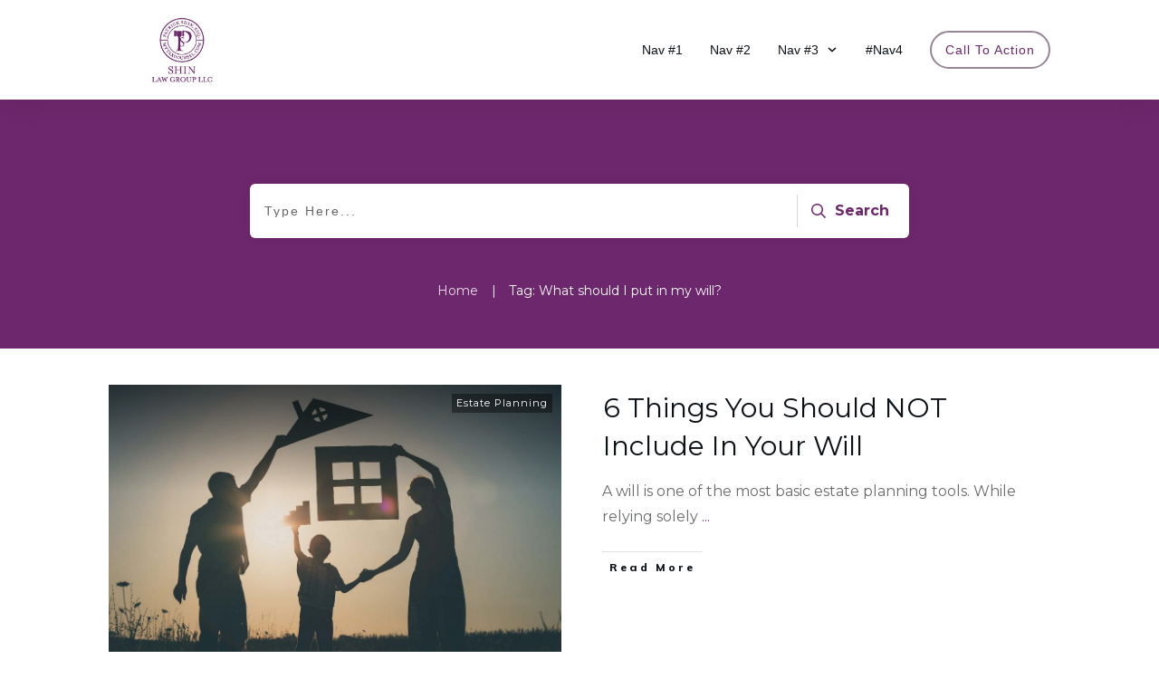

--- FILE ---
content_type: text/html; charset=UTF-8
request_url: https://mytaxcounsel.com/tag/what-should-i-put-in-my-will/
body_size: 32906
content:
<!doctype html>
<html lang="en-US" >
	<head>
		<link rel="profile" href="https://gmpg.org/xfn/11">
		<meta charset="UTF-8">
		<meta name="viewport" content="width=device-width, initial-scale=1">

				<script type="text/javascript">
			window.flatStyles = window.flatStyles || ''

			window.lightspeedOptimizeStylesheet = function () {
				const currentStylesheet = document.querySelector( '.tcb-lightspeed-style:not([data-ls-optimized])' )

				if ( currentStylesheet ) {
					try {
						if ( currentStylesheet.sheet && currentStylesheet.sheet.cssRules ) {
							if ( window.flatStyles ) {
								if ( this.optimizing ) {
									setTimeout( window.lightspeedOptimizeStylesheet.bind( this ), 24 )
								} else {
									this.optimizing = true;

									let rulesIndex = 0;

									while ( rulesIndex < currentStylesheet.sheet.cssRules.length ) {
										const rule = currentStylesheet.sheet.cssRules[ rulesIndex ]
										/* remove rules that already exist in the page */
										if ( rule.type === CSSRule.STYLE_RULE && window.flatStyles.includes( `${rule.selectorText}{` ) ) {
											currentStylesheet.sheet.deleteRule( rulesIndex )
										} else {
											rulesIndex ++
										}
									}
									/* optimize, mark it such, move to the next file, append the styles we have until now */
									currentStylesheet.setAttribute( 'data-ls-optimized', '1' )

									window.flatStyles += currentStylesheet.innerHTML

									this.optimizing = false
								}
							} else {
								window.flatStyles = currentStylesheet.innerHTML
								currentStylesheet.setAttribute( 'data-ls-optimized', '1' )
							}
						}
					} catch ( error ) {
						console.warn( error )
					}

					if ( currentStylesheet.parentElement.tagName !== 'HEAD' ) {
						/* always make sure that those styles end up in the head */
						const stylesheetID = currentStylesheet.id;
						/**
						 * make sure that there is only one copy of the css
						 * e.g display CSS
						 */
						if ( ( ! stylesheetID || ( stylesheetID && ! document.querySelector( `head #${stylesheetID}` ) ) ) ) {
							document.head.prepend( currentStylesheet )
						} else {
							currentStylesheet.remove();
						}
					}
				}
			}

			window.lightspeedOptimizeFlat = function ( styleSheetElement ) {
				if ( document.querySelectorAll( 'link[href*="thrive_flat.css"]' ).length > 1 ) {
					/* disable this flat if we already have one */
					styleSheetElement.setAttribute( 'disabled', true )
				} else {
					/* if this is the first one, make sure he's in head */
					if ( styleSheetElement.parentElement.tagName !== 'HEAD' ) {
						document.head.append( styleSheetElement )
					}
				}
			}
		</script>
		<link rel='stylesheet' id='tcb-style-base-thrive_template-6013'  href='//mytaxcounsel.com/wp-content/uploads/thrive/tcb-base-css-6013-1668202986.css' type='text/css' media='all' /><style type="text/css" id="tcb-style-template-thrive_template-6013"  onLoad="typeof window.lightspeedOptimizeStylesheet === 'function' && window.lightspeedOptimizeStylesheet()" class="tcb-lightspeed-style">@media (min-width:300px){.tve-theme-6013 .main-container{padding:20px 10px !important;}.tve-theme-6013 #wrapper{--header-background-width:100%;--top-background-width:100%;--footer-background-width:100%;--bottom-background-width:100%;}:not(#layout) .tve-theme-6013 .main-container{--separator-size:50px;}.tve-theme-6013 .top-section .section-background{background-color:var(--tcb-skin-color-0) !important;background-image:none !important;}.tve-theme-6013 .top-section .section-content{justify-content:flex-end;display:flex;flex-direction:column;--tve-color:rgb(255,255,255);padding:40px 20px !important;min-height:275px !important;}.tve-theme-6013 .top-section .section-content p,.tve-theme-6013 .top-section .section-content li,.tve-theme-6013 .top-section .section-content label,.tve-theme-6013 .top-section .section-content .tcb-plain-text{color:var(--tve-color,rgb(255,255,255));--tcb-applied-color:rgb(255,255,255);}.tve-theme-6013 .top-section .thrive-breadcrumbs{padding:0px !important;justify-content:center !important;}.tve-theme-6013 .top-section [data-css="tve-u-170876bfa68"]{box-shadow:rgba(0,0,0,0.08) 0px 0px 11px 0px;border-radius:6px;overflow:hidden;float:none;min-width:70%;padding:12px !important;background-color:rgb(255,255,255) !important;margin:0px auto 50px !important;}:not(#tve) .tve-theme-6013 .top-section [data-css="tve-u-170876bfa6b"] button{border-radius:0px;overflow:hidden;color:var(--tve-color,var(--tcb-skin-color-0));--tcb-applied-color:var$(--tcb-skin-color-0);font-weight:var(--g-bold-weight,bold);letter-spacing:0px;font-size:16px;border-left:1px solid rgba(0,0,0,0.16);padding:8px 10px !important;background-color:transparent !important;}:not(#tve) .tve-theme-6013 .top-section [data-css="tve-u-170876bfa6b"]:hover button{color:rgb(57,163,209) !important;--tcb-applied-color:rgb(57,163,209) !important;}.tve-theme-6013 .top-section [data-css="tve-u-170876bfa6e"]{padding-left:5px !important;padding-right:5px !important;}:not(#tve) .tve-theme-6013 .top-section [data-css="tve-u-170876bfa71"] input{border:none;border-radius:0px;overflow:hidden;color:rgba(0,0,0,0.75);--tcb-applied-color:rgba(0,0,0,0.75);font-size:14px;}.tve-theme-6013 .top-section [data-css="tve-u-170876bfa71"] input{letter-spacing:2px;padding:4px !important;background-color:transparent !important;}:not(#tve) .tve-theme-6013 .top-section [data-css="tve-u-170876bfa71"]:hover input{color:rgba(0,0,0,0.9) !important;--tcb-applied-color:rgba(0,0,0,0.9) !important;}.tve-theme-6013 .top-section [data-css="tve-u-170876bfa6b"]{--tve-color:var(--tcb-skin-color-0);}:not(#tve) .tve-theme-6013 .top-section:not(#tve) [data-css="tve-u-170876bfa6b"]:hover button{color:var(--tve-color,var(--tcb-skin-color-3)) !important;--tcb-applied-color:var$(--tcb-skin-color-3) !important;border-left:1px solid var(--tcb-skin-color-1) !important;}:not(#tve) .tve-theme-6013 .top-section [data-css="tve-u-170876bfa6b"]:hover{--tve-color:var(--tcb-skin-color-3) !important;}.tve-theme-6013 .top-section [data-css="tve-u-1708772a8a6"] .thrive-breadcrumb-path a{--tcb-applied-color:rgba(255,255,255,0.85);font-size:var(--tve-font-size,14px) !important;color:var(--tve-color,rgba(255,255,255,0.85)) !important;line-height:var(--tve-line-height,1.2em) !important;}.tve-theme-6013 .top-section [data-css="tve-u-1708772a8a6"] .thrive-breadcrumb-path{--tve-font-size:14px;--tve-color:rgba(255,255,255,0.85);--tve-line-height:1.2em;}.tve-theme-6013 .top-section [data-css="tve-u-1708772a8a6"] .thrive-breadcrumb-leaf span{font-size:var(--tve-font-size,14px) !important;line-height:var(--tve-line-height,1.2em) !important;}.tve-theme-6013 .top-section [data-css="tve-u-1708772a8a6"] .thrive-breadcrumb-leaf{--tve-font-size:14px;--tve-line-height:1.2em;}:not(#tve) .tve-theme-6013 .top-section [data-css="tve-u-1708772a8a6"] .thrive-breadcrumb-separator{font-size:14px !important;width:14px !important;height:14px !important;}.tve-theme-6013 .content-section .section-content{padding:20px 10px !important;}.tve-theme-6013 .content-section #main{margin-top:0px !important;margin-bottom:30px !important;}.tve-theme-6013 .content-section #main .post-wrapper.thrv_wrapper{width:calc((100% - 0px) / 1);}.tve-theme-6013 .content-section #main [data-css="tve-u-17067dadca4"] .tcb-button-link{border-color:rgba(0,0,0,0.12) currentcolor currentcolor;border-style:solid none none;border-width:1px medium medium;border-image:initial;letter-spacing:var(--tve-letter-spacing,3px);border-radius:0px;overflow:hidden;padding-left:8px !important;background-color:transparent !important;padding-right:8px !important;}:not(#tve) .tve-theme-6013 .content-section #main [data-css="tve-u-17067dadca4"]:hover .tcb-button-link{padding-left:0px !important;}:not(#tve) .tve-theme-6013 .content-section #main .post-wrapper:hover{background-image:none !important;background-color:transparent !important;}.tve-theme-6013 .content-section #main [data-css="tve-u-17067dadc9a"]{margin-left:-40px;padding:0px !important;}.tve-theme-6013 .content-section #main [data-css="tve-u-17067dadc99"]{margin:0px !important;}.tve-theme-6013 .content-section #main [data-css="tve-u-17067dadca1"]{padding:5px !important;}.tve-theme-6013 .content-section #main [data-css="tve-u-17067dadc9a"] > .tcb-flex-col{padding-left:40px;}:not(#tve) .tve-theme-6013 .content-section #main [data-css="tve-u-17067e18185"] p,:not(#tve) .tve-theme-6013 .content-section #main [data-css="tve-u-17067e18185"] a,:not(#tve) .tve-theme-6013 .content-section #main [data-css="tve-u-17067e18185"] ul,:not(#tve) .tve-theme-6013 .content-section #main [data-css="tve-u-17067e18185"] ul > li,:not(#tve) .tve-theme-6013 .content-section #main [data-css="tve-u-17067e18185"] ol,:not(#tve) .tve-theme-6013 .content-section #main [data-css="tve-u-17067e18185"] ol > li,:not(#tve) .tve-theme-6013 .content-section #main [data-css="tve-u-17067e18185"] h1,:not(#tve) .tve-theme-6013 .content-section #main [data-css="tve-u-17067e18185"] h2,:not(#tve) .tve-theme-6013 .content-section #main [data-css="tve-u-17067e18185"] h3,:not(#tve) .tve-theme-6013 .content-section #main [data-css="tve-u-17067e18185"] h4,:not(#tve) .tve-theme-6013 .content-section #main [data-css="tve-u-17067e18185"] h5,:not(#tve) .tve-theme-6013 .content-section #main [data-css="tve-u-17067e18185"] h6,:not(#tve) .tve-theme-6013 .content-section #main [data-css="tve-u-17067e18185"] blockquote > p,:not(#tve) .tve-theme-6013 .content-section #main [data-css="tve-u-17067e18185"] pre{font-size:var(--tve-font-size,16px);}.tve-theme-6013 .content-section #main [data-css="tve-u-17067e18185"]{--tve-font-size:16px;margin-top:0px !important;margin-bottom:0px !important;}:not(#tve) .tve-theme-6013 .content-section #main [data-css="tve-u-17067dadca4"] .tcb-button-link span{font-weight:var(--tve-font-weight,var(--g-bold-weight,bold));color:var(--tve-color,var(--tcb-skin-color-4));--tcb-applied-color:var$(--tcb-skin-color-4);}.tve-theme-6013 .content-section #main [data-css="tve-u-17067dadca4"]{--tve-font-weight:var(--g-bold-weight,bold);--tve-font-family:Muli;--g-regular-weight:400;--g-bold-weight:800;--tve-font-size:12px;--tve-letter-spacing:3px;--tve-color:var(--tcb-skin-color-4);}:not(#tve) .tve-theme-6013 .content-section #main [data-css="tve-u-17067dadca4"] .tcb-button-link{font-family:var(--tve-font-family,Muli);font-size:var(--tve-font-size,12px) !important;}:not(#tve) .tve-theme-6013 .content-section #main [data-css="tve-u-17067dadca4"]:hover .tcb-button-link span{color:var(--tve-color,var(--tcb-skin-color-0)) !important;--tcb-applied-color:var$(--tcb-skin-color-0) !important;}:not(#tve) .tve-theme-6013 .content-section #main [data-css="tve-u-17067dadca4"]:hover{--tve-color:var(--tcb-skin-color-0) !important;}.tve-theme-6013 .content-section #main .post-wrapper.thrv_wrapper:nth-child(n+2){margin-top:60px !important;}.tve-theme-6013 .content-section #main .post-wrapper.thrv_wrapper:not(:nth-child(n+2)){margin-top:0px !important;}.tve-theme-6013 .content-section #main .post-wrapper.thrv_wrapper:nth-child(n){margin-right:0px !important;}:not(#tve) .tve-theme-6013 .content-section #main [data-css="tve-u-1712fa74dda"]{padding-bottom:14px !important;margin-bottom:0px !important;font-size:30px !important;}.tve-theme-6013 .content-section #main [data-css="tve-u-171300196c7"]{max-width:50%;}.tve-theme-6013 .content-section #main [data-css="tve-u-1713001975b"]{max-width:50%;}.tve-theme-6013 .content-section #main [data-css="tve-u-1713b061954"]{background-image:linear-gradient(rgba(0,0,0,0.5) 0%,rgba(0,0,0,0) 40%),url("https://mytaxcounsel.com/wp-content/uploads/thrive-theme/images/Post-1_featured-1024x373-1.jpg?dynamic_featured=1&size=large") !important;background-size:auto,cover !important;background-position:50% 50%,50% 50% !important;background-attachment:scroll,scroll !important;background-repeat:no-repeat,no-repeat !important;}.tve-theme-6013 .content-section #main [data-css="tve-u-1713b063dfd"]{padding:10px !important;margin-top:0px !important;margin-bottom:0px !important;}.tve-theme-6013 .content-section #main .thrv-content-box [data-css="tve-u-1713b066e09"]{min-height:275px;}:not(#tve) .tve-theme-6013 .content-section #main [data-css="tve-u-1713b081d3c"]{padding-bottom:0px !important;margin-bottom:0px !important;}:not(#tve) .tve-theme-6013 .content-section #main .thrv-content-box [data-css="tve-u-1713b083a1f"] p,:not(#tve) .tve-theme-6013 .content-section #main .thrv-content-box [data-css="tve-u-1713b083a1f"] li,:not(#tve) .tve-theme-6013 .content-section #main .thrv-content-box [data-css="tve-u-1713b083a1f"] blockquote,:not(#tve) .tve-theme-6013 .content-section #main .thrv-content-box [data-css="tve-u-1713b083a1f"] address,:not(#tve) .tve-theme-6013 .content-section #main .thrv-content-box [data-css="tve-u-1713b083a1f"] .tcb-plain-text,:not(#tve) .tve-theme-6013 .content-section #main .thrv-content-box [data-css="tve-u-1713b083a1f"] label{font-size:var(--tve-font-size,11px);line-height:var(--tve-line-height,1.45em);}.tve-theme-6013 .content-section #main .thrv-content-box [data-css="tve-u-1713b083a1f"]{--tve-font-size:11px;--tve-color:rgb(255,255,255);text-align:right;min-height:1px;--tve-letter-spacing:1px;--tve-line-height:1.45em;}.tve-theme-6013 .content-section #main [data-css="tve-u-1713b084332"]{top:10px;right:10px;padding:2px 4px !important;margin:0px 0px 0px 10px !important;z-index:14 !important;position:absolute !important;}.tve-theme-6013 .content-section #main [data-css="tve-u-1713b088910"]{background-color:rgba(0,0,0,0.4) !important;}:not(#tve) .tve-theme-6013 .content-section #main .thrv-content-box [data-css="tve-u-1713b083a1f"] p,:not(#tve) .tve-theme-6013 .content-section #main .thrv-content-box [data-css="tve-u-1713b083a1f"] li,:not(#tve) .tve-theme-6013 .content-section #main .thrv-content-box [data-css="tve-u-1713b083a1f"] blockquote,:not(#tve) .tve-theme-6013 .content-section #main .thrv-content-box [data-css="tve-u-1713b083a1f"] address,:not(#tve) .tve-theme-6013 .content-section #main .thrv-content-box [data-css="tve-u-1713b083a1f"] .tcb-plain-text,:not(#tve) .tve-theme-6013 .content-section #main .thrv-content-box [data-css="tve-u-1713b083a1f"] label,:not(#tve) .tve-theme-6013 .content-section #main .thrv-content-box [data-css="tve-u-1713b083a1f"] h1,:not(#tve) .tve-theme-6013 .content-section #main .thrv-content-box [data-css="tve-u-1713b083a1f"] h2,:not(#tve) .tve-theme-6013 .content-section #main .thrv-content-box [data-css="tve-u-1713b083a1f"] h3,:not(#tve) .tve-theme-6013 .content-section #main .thrv-content-box [data-css="tve-u-1713b083a1f"] h4,:not(#tve) .tve-theme-6013 .content-section #main .thrv-content-box [data-css="tve-u-1713b083a1f"] h5,:not(#tve) .tve-theme-6013 .content-section #main .thrv-content-box [data-css="tve-u-1713b083a1f"] h6{color:var(--tve-color,rgb(255,255,255));--tcb-applied-color:rgb(255,255,255);}.tve-theme-6013 .content-section #main [data-css="tve-u-1713b084332"] > .tve-cb{justify-content:center;display:flex;flex-direction:column;}.tve-theme-6013 .content-section #main .thrv-content-box [data-css="tve-u-1713b083a1f"] p,.tve-theme-6013 .content-section #main .thrv-content-box [data-css="tve-u-1713b083a1f"] li,.tve-theme-6013 .content-section #main .thrv-content-box [data-css="tve-u-1713b083a1f"] blockquote,.tve-theme-6013 .content-section #main .thrv-content-box [data-css="tve-u-1713b083a1f"] address,.tve-theme-6013 .content-section #main .thrv-content-box [data-css="tve-u-1713b083a1f"] .tcb-plain-text,.tve-theme-6013 .content-section #main .thrv-content-box [data-css="tve-u-1713b083a1f"] label{letter-spacing:var(--tve-letter-spacing,1px);}.tve-theme-6013 .content-section [data-css="tve-u-1713b0ed161"] .tcb-button-link{border-radius:0px;overflow:hidden;border-top:1px solid var(--tcb-skin-color-8);border-right:none;border-bottom:1px solid var(--tcb-skin-color-8);border-left:none;border-image:initial;padding:18px !important;}:not(#tve) .tve-theme-6013 .content-section [data-css="tve-u-1713b0ed161"] .tcb-button-link span{color:var(--tve-color,var(--tcb-skin-color-18));--tcb-applied-color:var$(--tcb-skin-color-18);}.tve-theme-6013 .content-section [data-css="tve-u-1713b0ed161"]{--tve-color:var(--tcb-skin-color-18);}.tve-theme-6013 .content-section [data-css="tve-u-1713b0f9fcd"]{border-top:none;margin-bottom:30px !important;}:not(#tve) .tve-theme-6013 .content-section [data-css="tve-u-1713b0ed161"]:hover .tcb-button-link{border-top:1px solid var(--tcb-skin-color-1) !important;border-bottom:1px solid var(--tcb-skin-color-1) !important;}:not(#tve) .tve-theme-6013 .content-section:not(#tve) [data-css="tve-u-1713b0ed161"]:hover .tcb-button-link span{color:var(--tve-color,var(--tcb-skin-color-0)) !important;--tcb-applied-color:var$(--tcb-skin-color-0) !important;}:not(#tve) .tve-theme-6013 .content-section [data-css="tve-u-1713b0ed161"]:hover{--tve-color:var(--tcb-skin-color-0) !important;}.tve-theme-6013 .sidebar-section .section-background{border:1px solid rgba(0,0,0,0.12);background-color:transparent !important;}:not(#tve) .tve-theme-6013 .sidebar-section [data-css="tve-u-16ed189a0b8"]{letter-spacing:3px;--tcb-applied-color:var$(--tcb-skin-color-3);font-size:11px !important;text-transform:uppercase !important;font-weight:var(--g-bold-weight,bold) !important;color:rgb(5,5,65) !important;padding-top:0px !important;margin-top:0px !important;padding-bottom:20px !important;margin-bottom:0px !important;}.tve-theme-6013 .sidebar-section [data-css="tve-u-16ed18b1f3e"]{margin-top:0px !important;padding:0px !important;margin-bottom:0px !important;}.tve-theme-6013 .sidebar-section .section-content{padding:20px !important;}.tve-theme-6013 .sidebar-section [data-css="tve-u-16ed18f1172"]{min-height:52px;--tve-color:var(--tcb-skin-color-5);padding:0px !important;margin-bottom:30px !important;margin-right:0px !important;}:not(#tve) .tve-theme-6013 .sidebar-section [data-css="tve-u-170147930c0"]{letter-spacing:3px;--tcb-applied-color:var$(--tcb-skin-color-3);font-size:11px !important;text-transform:uppercase !important;font-weight:var(--g-bold-weight,bold) !important;color:rgb(5,5,65) !important;padding-top:0px !important;margin-top:0px !important;padding-bottom:20px !important;margin-bottom:0px !important;}:not(#tve) .tve-theme-6013 .sidebar-section [data-css="tve-u-17014793f17"]{letter-spacing:3px;--tcb-applied-color:var$(--tcb-skin-color-3);font-size:11px !important;text-transform:uppercase !important;font-weight:var(--g-bold-weight,bold) !important;color:rgb(5,5,65) !important;padding-top:0px !important;margin-top:0px !important;padding-bottom:20px !important;margin-bottom:0px !important;}:not(#tve) .tve-theme-6013 .sidebar-section [data-css="tve-u-170147953de"]{letter-spacing:3px;--tcb-applied-color:var$(--tcb-skin-color-3);font-size:11px !important;text-transform:uppercase !important;font-weight:var(--g-bold-weight,bold) !important;color:rgb(5,5,65) !important;padding-top:1px !important;margin-top:0px !important;padding-bottom:20px !important;margin-bottom:0px !important;}.tve-theme-6013 .sidebar-section [data-css="tve-u-16ed18f1172"] .thrive-dynamic-styled-list-item{margin-bottom:10px !important;margin-right:15px !important;padding-bottom:0px !important;margin-left:0px !important;}:not(#tve) .tve-theme-6013 .sidebar-section [data-css="tve-u-16ed18f1172"] p,:not(#tve) .tve-theme-6013 .sidebar-section [data-css="tve-u-16ed18f1172"] li,:not(#tve) .tve-theme-6013 .sidebar-section [data-css="tve-u-16ed18f1172"] blockquote,:not(#tve) .tve-theme-6013 .sidebar-section [data-css="tve-u-16ed18f1172"] address,:not(#tve) .tve-theme-6013 .sidebar-section [data-css="tve-u-16ed18f1172"] .tcb-plain-text,:not(#tve) .tve-theme-6013 .sidebar-section [data-css="tve-u-16ed18f1172"] label,:not(#tve) .tve-theme-6013 .sidebar-section [data-css="tve-u-16ed18f1172"] h1,:not(#tve) .tve-theme-6013 .sidebar-section [data-css="tve-u-16ed18f1172"] h2,:not(#tve) .tve-theme-6013 .sidebar-section [data-css="tve-u-16ed18f1172"] h3,:not(#tve) .tve-theme-6013 .sidebar-section [data-css="tve-u-16ed18f1172"] h4,:not(#tve) .tve-theme-6013 .sidebar-section [data-css="tve-u-16ed18f1172"] h5,:not(#tve) .tve-theme-6013 .sidebar-section [data-css="tve-u-16ed18f1172"] h6{color:var(--tve-color,var(--tcb-skin-color-5));--tcb-applied-color:var$(--tcb-skin-color-5);}:not(#tve) .tve-theme-6013 .sidebar-section [data-css="tve-u-16ed18f1172"] .thrive-dynamic-styled-list-text a:hover{text-decoration-line:none !important;--eff:none !important;text-decoration-color:var(--eff-color,currentColor) !important;color:inherit !important;}.tve-theme-6013 .sidebar-section [data-css="tve-u-1702012ffdb"] .thrive-dynamic-styled-list-item{--tve-line-height:1.5em;margin-right:8px !important;padding:8px !important;margin-bottom:8px !important;background-color:var(--tcb-skin-color-9) !important;margin-left:0px !important;}:not(#tve) .tve-theme-6013 .sidebar-section [data-css="tve-u-1702012ffdb"] p,:not(#tve) .tve-theme-6013 .sidebar-section [data-css="tve-u-1702012ffdb"] li,:not(#tve) .tve-theme-6013 .sidebar-section [data-css="tve-u-1702012ffdb"] blockquote,:not(#tve) .tve-theme-6013 .sidebar-section [data-css="tve-u-1702012ffdb"] address,:not(#tve) .tve-theme-6013 .sidebar-section [data-css="tve-u-1702012ffdb"] .tcb-plain-text,:not(#tve) .tve-theme-6013 .sidebar-section [data-css="tve-u-1702012ffdb"] label,:not(#tve) .tve-theme-6013 .sidebar-section [data-css="tve-u-1702012ffdb"] h1,:not(#tve) .tve-theme-6013 .sidebar-section [data-css="tve-u-1702012ffdb"] h2,:not(#tve) .tve-theme-6013 .sidebar-section [data-css="tve-u-1702012ffdb"] h3,:not(#tve) .tve-theme-6013 .sidebar-section [data-css="tve-u-1702012ffdb"] h4,:not(#tve) .tve-theme-6013 .sidebar-section [data-css="tve-u-1702012ffdb"] h5,:not(#tve) .tve-theme-6013 .sidebar-section [data-css="tve-u-1702012ffdb"] h6{color:var(--tve-color,var(--tcb-skin-color-4));--tcb-applied-color:var$(--tcb-skin-color-4);}.tve-theme-6013 .sidebar-section [data-css="tve-u-1702012ffdb"]{--tve-color:var(--tcb-skin-color-4);--tve-letter-spacing:1px;--tve-font-size:14px;padding:0px !important;margin-bottom:30px !important;}.tve-theme-6013 .sidebar-section [data-css="tve-u-1702012ffdb"] p,.tve-theme-6013 .sidebar-section [data-css="tve-u-1702012ffdb"] li,.tve-theme-6013 .sidebar-section [data-css="tve-u-1702012ffdb"] blockquote,.tve-theme-6013 .sidebar-section [data-css="tve-u-1702012ffdb"] address,.tve-theme-6013 .sidebar-section [data-css="tve-u-1702012ffdb"] .tcb-plain-text,.tve-theme-6013 .sidebar-section [data-css="tve-u-1702012ffdb"] label{letter-spacing:var(--tve-letter-spacing,1px);}:not(#tve) .tve-theme-6013 .sidebar-section [data-css="tve-u-1702012ffdb"] p,:not(#tve) .tve-theme-6013 .sidebar-section [data-css="tve-u-1702012ffdb"] li,:not(#tve) .tve-theme-6013 .sidebar-section [data-css="tve-u-1702012ffdb"] blockquote,:not(#tve) .tve-theme-6013 .sidebar-section [data-css="tve-u-1702012ffdb"] address,:not(#tve) .tve-theme-6013 .sidebar-section [data-css="tve-u-1702012ffdb"] .tcb-plain-text,:not(#tve) .tve-theme-6013 .sidebar-section [data-css="tve-u-1702012ffdb"] label{font-size:var(--tve-font-size,14px);}:not(#tve) .tve-theme-6013 .sidebar-section [data-css="tve-u-1702012ffdb"] .thrive-dynamic-styled-list-item:hover{background-color:rgb(255,255,255) !important;box-shadow:rgba(0,0,0,0.04) 0px 2px 5px 0px !important;--tve-text-decoration:none !important;--tve-color:var(--tcb-skin-color-0) !important;}:not(#tve) .tve-theme-6013 .sidebar-section [data-css="tve-u-1702012ffdb"] .thrive-dynamic-styled-list-item:hover p,:not(#tve) .tve-theme-6013 .sidebar-section [data-css="tve-u-1702012ffdb"] .thrive-dynamic-styled-list-item:hover li,:not(#tve) .tve-theme-6013 .sidebar-section [data-css="tve-u-1702012ffdb"] .thrive-dynamic-styled-list-item:hover blockquote,:not(#tve) .tve-theme-6013 .sidebar-section [data-css="tve-u-1702012ffdb"] .thrive-dynamic-styled-list-item:hover address,:not(#tve) .tve-theme-6013 .sidebar-section [data-css="tve-u-1702012ffdb"] .thrive-dynamic-styled-list-item:hover .tcb-plain-text,:not(#tve) .tve-theme-6013 .sidebar-section [data-css="tve-u-1702012ffdb"] .thrive-dynamic-styled-list-item:hover label{text-decoration:var(--tve-text-decoration,none) !important;}:not(#tve) .tve-theme-6013 .sidebar-section [data-css="tve-u-1702012ffdb"] .thrive-dynamic-styled-list-item:hover p,:not(#tve) .tve-theme-6013 .sidebar-section [data-css="tve-u-1702012ffdb"] .thrive-dynamic-styled-list-item:hover li,:not(#tve) .tve-theme-6013 .sidebar-section [data-css="tve-u-1702012ffdb"] .thrive-dynamic-styled-list-item:hover blockquote,:not(#tve) .tve-theme-6013 .sidebar-section [data-css="tve-u-1702012ffdb"] .thrive-dynamic-styled-list-item:hover address,:not(#tve) .tve-theme-6013 .sidebar-section [data-css="tve-u-1702012ffdb"] .thrive-dynamic-styled-list-item:hover .tcb-plain-text,:not(#tve) .tve-theme-6013 .sidebar-section [data-css="tve-u-1702012ffdb"] .thrive-dynamic-styled-list-item:hover label,:not(#tve) .tve-theme-6013 .sidebar-section [data-css="tve-u-1702012ffdb"] .thrive-dynamic-styled-list-item:hover h1,:not(#tve) .tve-theme-6013 .sidebar-section [data-css="tve-u-1702012ffdb"] .thrive-dynamic-styled-list-item:hover h2,:not(#tve) .tve-theme-6013 .sidebar-section [data-css="tve-u-1702012ffdb"] .thrive-dynamic-styled-list-item:hover h3,:not(#tve) .tve-theme-6013 .sidebar-section [data-css="tve-u-1702012ffdb"] .thrive-dynamic-styled-list-item:hover h4,:not(#tve) .tve-theme-6013 .sidebar-section [data-css="tve-u-1702012ffdb"] .thrive-dynamic-styled-list-item:hover h5,:not(#tve) .tve-theme-6013 .sidebar-section [data-css="tve-u-1702012ffdb"] .thrive-dynamic-styled-list-item:hover h6{color:var(--tve-color,var(--tcb-skin-color-0)) !important;--tcb-applied-color:var$(--tcb-skin-color-0) !important;}.tve-theme-6013 .sidebar-section [data-css="tve-u-17058acd17f"]{margin-top:0px !important;padding:0px !important;margin-bottom:0px !important;}.tve-theme-6013 .sidebar-section [data-css="tve-u-17058ae1863"]{margin-top:0px !important;padding:0px !important;margin-bottom:0px !important;}.tve-theme-6013 .sidebar-section [data-css="tve-u-17058ae7cbc"]{margin-top:0px !important;padding:0px !important;margin-bottom:0px !important;}:not(#tve) .tve-theme-6013 .sidebar-section [data-css="tve-u-1702012ffdb"] .thrive-dynamic-styled-list-item p,:not(#tve) .tve-theme-6013 .sidebar-section [data-css="tve-u-1702012ffdb"] .thrive-dynamic-styled-list-item li,:not(#tve) .tve-theme-6013 .sidebar-section [data-css="tve-u-1702012ffdb"] .thrive-dynamic-styled-list-item blockquote,:not(#tve) .tve-theme-6013 .sidebar-section [data-css="tve-u-1702012ffdb"] .thrive-dynamic-styled-list-item address,:not(#tve) .tve-theme-6013 .sidebar-section [data-css="tve-u-1702012ffdb"] .thrive-dynamic-styled-list-item .tcb-plain-text,:not(#tve) .tve-theme-6013 .sidebar-section [data-css="tve-u-1702012ffdb"] .thrive-dynamic-styled-list-item label{line-height:var(--tve-line-height,1.5em);}.tve-theme-6013 .sidebar-section [data-css="tve-u-17086f6ff41"] .thrive-dynamic-styled-list-item{--tve-line-height:1.5em;margin-right:8px !important;padding:8px !important;margin-bottom:8px !important;background-color:var(--tcb-skin-color-9) !important;margin-left:0px !important;}:not(#tve) .tve-theme-6013 .sidebar-section [data-css="tve-u-17086f6ff41"] p,:not(#tve) .tve-theme-6013 .sidebar-section [data-css="tve-u-17086f6ff41"] li,:not(#tve) .tve-theme-6013 .sidebar-section [data-css="tve-u-17086f6ff41"] blockquote,:not(#tve) .tve-theme-6013 .sidebar-section [data-css="tve-u-17086f6ff41"] address,:not(#tve) .tve-theme-6013 .sidebar-section [data-css="tve-u-17086f6ff41"] .tcb-plain-text,:not(#tve) .tve-theme-6013 .sidebar-section [data-css="tve-u-17086f6ff41"] label,:not(#tve) .tve-theme-6013 .sidebar-section [data-css="tve-u-17086f6ff41"] h1,:not(#tve) .tve-theme-6013 .sidebar-section [data-css="tve-u-17086f6ff41"] h2,:not(#tve) .tve-theme-6013 .sidebar-section [data-css="tve-u-17086f6ff41"] h3,:not(#tve) .tve-theme-6013 .sidebar-section [data-css="tve-u-17086f6ff41"] h4,:not(#tve) .tve-theme-6013 .sidebar-section [data-css="tve-u-17086f6ff41"] h5,:not(#tve) .tve-theme-6013 .sidebar-section [data-css="tve-u-17086f6ff41"] h6{color:var(--tve-color,var(--tcb-skin-color-4));--tcb-applied-color:var$(--tcb-skin-color-4);}.tve-theme-6013 .sidebar-section [data-css="tve-u-17086f6ff41"]{--tve-color:var(--tcb-skin-color-4);--tve-letter-spacing:1px;--tve-font-size:14px;padding:0px !important;margin-bottom:30px !important;}.tve-theme-6013 .sidebar-section [data-css="tve-u-17086f6ff41"] p,.tve-theme-6013 .sidebar-section [data-css="tve-u-17086f6ff41"] li,.tve-theme-6013 .sidebar-section [data-css="tve-u-17086f6ff41"] blockquote,.tve-theme-6013 .sidebar-section [data-css="tve-u-17086f6ff41"] address,.tve-theme-6013 .sidebar-section [data-css="tve-u-17086f6ff41"] .tcb-plain-text,.tve-theme-6013 .sidebar-section [data-css="tve-u-17086f6ff41"] label{letter-spacing:var(--tve-letter-spacing,1px);}:not(#tve) .tve-theme-6013 .sidebar-section [data-css="tve-u-17086f6ff41"] p,:not(#tve) .tve-theme-6013 .sidebar-section [data-css="tve-u-17086f6ff41"] li,:not(#tve) .tve-theme-6013 .sidebar-section [data-css="tve-u-17086f6ff41"] blockquote,:not(#tve) .tve-theme-6013 .sidebar-section [data-css="tve-u-17086f6ff41"] address,:not(#tve) .tve-theme-6013 .sidebar-section [data-css="tve-u-17086f6ff41"] .tcb-plain-text,:not(#tve) .tve-theme-6013 .sidebar-section [data-css="tve-u-17086f6ff41"] label{font-size:var(--tve-font-size,14px);}:not(#tve) .tve-theme-6013 .sidebar-section [data-css="tve-u-17086f6ff41"] .thrive-dynamic-styled-list-item:hover{background-color:rgb(255,255,255) !important;box-shadow:rgba(0,0,0,0.04) 0px 2px 5px 0px !important;--tve-text-decoration:none !important;--tve-color:var(--tcb-skin-color-0) !important;}:not(#tve) .tve-theme-6013 .sidebar-section [data-css="tve-u-17086f6ff41"] .thrive-dynamic-styled-list-item:hover p,:not(#tve) .tve-theme-6013 .sidebar-section [data-css="tve-u-17086f6ff41"] .thrive-dynamic-styled-list-item:hover li,:not(#tve) .tve-theme-6013 .sidebar-section [data-css="tve-u-17086f6ff41"] .thrive-dynamic-styled-list-item:hover blockquote,:not(#tve) .tve-theme-6013 .sidebar-section [data-css="tve-u-17086f6ff41"] .thrive-dynamic-styled-list-item:hover address,:not(#tve) .tve-theme-6013 .sidebar-section [data-css="tve-u-17086f6ff41"] .thrive-dynamic-styled-list-item:hover .tcb-plain-text,:not(#tve) .tve-theme-6013 .sidebar-section [data-css="tve-u-17086f6ff41"] .thrive-dynamic-styled-list-item:hover label{text-decoration:var(--tve-text-decoration,none) !important;}:not(#tve) .tve-theme-6013 .sidebar-section [data-css="tve-u-17086f6ff41"] .thrive-dynamic-styled-list-item:hover p,:not(#tve) .tve-theme-6013 .sidebar-section [data-css="tve-u-17086f6ff41"] .thrive-dynamic-styled-list-item:hover li,:not(#tve) .tve-theme-6013 .sidebar-section [data-css="tve-u-17086f6ff41"] .thrive-dynamic-styled-list-item:hover blockquote,:not(#tve) .tve-theme-6013 .sidebar-section [data-css="tve-u-17086f6ff41"] .thrive-dynamic-styled-list-item:hover address,:not(#tve) .tve-theme-6013 .sidebar-section [data-css="tve-u-17086f6ff41"] .thrive-dynamic-styled-list-item:hover .tcb-plain-text,:not(#tve) .tve-theme-6013 .sidebar-section [data-css="tve-u-17086f6ff41"] .thrive-dynamic-styled-list-item:hover label,:not(#tve) .tve-theme-6013 .sidebar-section [data-css="tve-u-17086f6ff41"] .thrive-dynamic-styled-list-item:hover h1,:not(#tve) .tve-theme-6013 .sidebar-section [data-css="tve-u-17086f6ff41"] .thrive-dynamic-styled-list-item:hover h2,:not(#tve) .tve-theme-6013 .sidebar-section [data-css="tve-u-17086f6ff41"] .thrive-dynamic-styled-list-item:hover h3,:not(#tve) .tve-theme-6013 .sidebar-section [data-css="tve-u-17086f6ff41"] .thrive-dynamic-styled-list-item:hover h4,:not(#tve) .tve-theme-6013 .sidebar-section [data-css="tve-u-17086f6ff41"] .thrive-dynamic-styled-list-item:hover h5,:not(#tve) .tve-theme-6013 .sidebar-section [data-css="tve-u-17086f6ff41"] .thrive-dynamic-styled-list-item:hover h6{color:var(--tve-color,var(--tcb-skin-color-0)) !important;--tcb-applied-color:var$(--tcb-skin-color-0) !important;}:not(#tve) .tve-theme-6013 .sidebar-section [data-css="tve-u-17086f6ff41"] .thrive-dynamic-styled-list-item p,:not(#tve) .tve-theme-6013 .sidebar-section [data-css="tve-u-17086f6ff41"] .thrive-dynamic-styled-list-item li,:not(#tve) .tve-theme-6013 .sidebar-section [data-css="tve-u-17086f6ff41"] .thrive-dynamic-styled-list-item blockquote,:not(#tve) .tve-theme-6013 .sidebar-section [data-css="tve-u-17086f6ff41"] .thrive-dynamic-styled-list-item address,:not(#tve) .tve-theme-6013 .sidebar-section [data-css="tve-u-17086f6ff41"] .thrive-dynamic-styled-list-item .tcb-plain-text,:not(#tve) .tve-theme-6013 .sidebar-section [data-css="tve-u-17086f6ff41"] .thrive-dynamic-styled-list-item label{line-height:var(--tve-line-height,1.5em);}.tve-theme-6013 .sidebar-section [data-css="tve-u-170a019c392"] .thrive-dynamic-styled-list-item{--tve-line-height:1.5em;margin-right:8px !important;padding:8px !important;margin-bottom:8px !important;background-color:var(--tcb-skin-color-9) !important;margin-left:0px !important;}:not(#tve) .tve-theme-6013 .sidebar-section [data-css="tve-u-170a019c392"] p,:not(#tve) .tve-theme-6013 .sidebar-section [data-css="tve-u-170a019c392"] li,:not(#tve) .tve-theme-6013 .sidebar-section [data-css="tve-u-170a019c392"] blockquote,:not(#tve) .tve-theme-6013 .sidebar-section [data-css="tve-u-170a019c392"] address,:not(#tve) .tve-theme-6013 .sidebar-section [data-css="tve-u-170a019c392"] .tcb-plain-text,:not(#tve) .tve-theme-6013 .sidebar-section [data-css="tve-u-170a019c392"] label,:not(#tve) .tve-theme-6013 .sidebar-section [data-css="tve-u-170a019c392"] h1,:not(#tve) .tve-theme-6013 .sidebar-section [data-css="tve-u-170a019c392"] h2,:not(#tve) .tve-theme-6013 .sidebar-section [data-css="tve-u-170a019c392"] h3,:not(#tve) .tve-theme-6013 .sidebar-section [data-css="tve-u-170a019c392"] h4,:not(#tve) .tve-theme-6013 .sidebar-section [data-css="tve-u-170a019c392"] h5,:not(#tve) .tve-theme-6013 .sidebar-section [data-css="tve-u-170a019c392"] h6{color:var(--tve-color,var(--tcb-skin-color-4));--tcb-applied-color:var$(--tcb-skin-color-4);}.tve-theme-6013 .sidebar-section [data-css="tve-u-170a019c392"]{--tve-color:var(--tcb-skin-color-4);--tve-letter-spacing:1px;--tve-font-size:14px;padding:0px !important;margin-bottom:30px !important;}.tve-theme-6013 .sidebar-section [data-css="tve-u-170a019c392"] p,.tve-theme-6013 .sidebar-section [data-css="tve-u-170a019c392"] li,.tve-theme-6013 .sidebar-section [data-css="tve-u-170a019c392"] blockquote,.tve-theme-6013 .sidebar-section [data-css="tve-u-170a019c392"] address,.tve-theme-6013 .sidebar-section [data-css="tve-u-170a019c392"] .tcb-plain-text,.tve-theme-6013 .sidebar-section [data-css="tve-u-170a019c392"] label{letter-spacing:var(--tve-letter-spacing,1px);}:not(#tve) .tve-theme-6013 .sidebar-section [data-css="tve-u-170a019c392"] p,:not(#tve) .tve-theme-6013 .sidebar-section [data-css="tve-u-170a019c392"] li,:not(#tve) .tve-theme-6013 .sidebar-section [data-css="tve-u-170a019c392"] blockquote,:not(#tve) .tve-theme-6013 .sidebar-section [data-css="tve-u-170a019c392"] address,:not(#tve) .tve-theme-6013 .sidebar-section [data-css="tve-u-170a019c392"] .tcb-plain-text,:not(#tve) .tve-theme-6013 .sidebar-section [data-css="tve-u-170a019c392"] label{font-size:var(--tve-font-size,14px);}:not(#tve) .tve-theme-6013 .sidebar-section [data-css="tve-u-170a019c392"] .thrive-dynamic-styled-list-item:hover{background-color:rgb(255,255,255) !important;box-shadow:rgba(0,0,0,0.04) 0px 2px 5px 0px !important;--tve-text-decoration:none !important;--tve-color:var(--tcb-skin-color-0) !important;}:not(#tve) .tve-theme-6013 .sidebar-section [data-css="tve-u-170a019c392"] .thrive-dynamic-styled-list-item:hover p,:not(#tve) .tve-theme-6013 .sidebar-section [data-css="tve-u-170a019c392"] .thrive-dynamic-styled-list-item:hover li,:not(#tve) .tve-theme-6013 .sidebar-section [data-css="tve-u-170a019c392"] .thrive-dynamic-styled-list-item:hover blockquote,:not(#tve) .tve-theme-6013 .sidebar-section [data-css="tve-u-170a019c392"] .thrive-dynamic-styled-list-item:hover address,:not(#tve) .tve-theme-6013 .sidebar-section [data-css="tve-u-170a019c392"] .thrive-dynamic-styled-list-item:hover .tcb-plain-text,:not(#tve) .tve-theme-6013 .sidebar-section [data-css="tve-u-170a019c392"] .thrive-dynamic-styled-list-item:hover label{text-decoration:var(--tve-text-decoration,none) !important;}:not(#tve) .tve-theme-6013 .sidebar-section [data-css="tve-u-170a019c392"] .thrive-dynamic-styled-list-item:hover p,:not(#tve) .tve-theme-6013 .sidebar-section [data-css="tve-u-170a019c392"] .thrive-dynamic-styled-list-item:hover li,:not(#tve) .tve-theme-6013 .sidebar-section [data-css="tve-u-170a019c392"] .thrive-dynamic-styled-list-item:hover blockquote,:not(#tve) .tve-theme-6013 .sidebar-section [data-css="tve-u-170a019c392"] .thrive-dynamic-styled-list-item:hover address,:not(#tve) .tve-theme-6013 .sidebar-section [data-css="tve-u-170a019c392"] .thrive-dynamic-styled-list-item:hover .tcb-plain-text,:not(#tve) .tve-theme-6013 .sidebar-section [data-css="tve-u-170a019c392"] .thrive-dynamic-styled-list-item:hover label,:not(#tve) .tve-theme-6013 .sidebar-section [data-css="tve-u-170a019c392"] .thrive-dynamic-styled-list-item:hover h1,:not(#tve) .tve-theme-6013 .sidebar-section [data-css="tve-u-170a019c392"] .thrive-dynamic-styled-list-item:hover h2,:not(#tve) .tve-theme-6013 .sidebar-section [data-css="tve-u-170a019c392"] .thrive-dynamic-styled-list-item:hover h3,:not(#tve) .tve-theme-6013 .sidebar-section [data-css="tve-u-170a019c392"] .thrive-dynamic-styled-list-item:hover h4,:not(#tve) .tve-theme-6013 .sidebar-section [data-css="tve-u-170a019c392"] .thrive-dynamic-styled-list-item:hover h5,:not(#tve) .tve-theme-6013 .sidebar-section [data-css="tve-u-170a019c392"] .thrive-dynamic-styled-list-item:hover h6{color:var(--tve-color,var(--tcb-skin-color-0)) !important;--tcb-applied-color:var$(--tcb-skin-color-0) !important;}:not(#tve) .tve-theme-6013 .sidebar-section [data-css="tve-u-170a019c392"] .thrive-dynamic-styled-list-item p,:not(#tve) .tve-theme-6013 .sidebar-section [data-css="tve-u-170a019c392"] .thrive-dynamic-styled-list-item li,:not(#tve) .tve-theme-6013 .sidebar-section [data-css="tve-u-170a019c392"] .thrive-dynamic-styled-list-item blockquote,:not(#tve) .tve-theme-6013 .sidebar-section [data-css="tve-u-170a019c392"] .thrive-dynamic-styled-list-item address,:not(#tve) .tve-theme-6013 .sidebar-section [data-css="tve-u-170a019c392"] .thrive-dynamic-styled-list-item .tcb-plain-text,:not(#tve) .tve-theme-6013 .sidebar-section [data-css="tve-u-170a019c392"] .thrive-dynamic-styled-list-item label{line-height:var(--tve-line-height,1.5em);}.tve-theme-6013 .sidebar-section{margin:0px !important;}:not(#tve) .tve-theme-6013 .content-section #main [data-css="tve-u-1713f3e64c8"]{color:inherit !important;}:not(#tve) .tve-theme-6013 .content-section #main [data-css="tve-u-1713f3e64c8"]:hover{color:rgba(255,255,255,0.75) !important;}.tve-theme-6013 .bottom-section .section-background{background-image:none !important;background-color:rgb(247,247,247) !important;}.tve-theme-6013 .bottom-section .section-content{justify-content:center;display:flex;flex-direction:column;min-height:1px !important;padding:40px 20px 70px !important;}.tve-theme-6013 .bottom-section [data-css="tve-u-16eccd9c6d3"]{padding:0px !important;margin-bottom:20px !important;}:not(#tve) .tve-theme-6013 .bottom-section [data-css="tve-u-17077fe1f03"]{padding-bottom:0px !important;margin-bottom:0px !important;}:not(#tve) .tve-theme-6013 .bottom-section [data-css="tve-u-174678db7ee"]{letter-spacing:1px;font-size:12px !important;color:rgb(204,204,204) !important;--tcb-applied-color:rgb(204,204,204) !important;--tve-applied-color:rgb(204,204,204) !important;}.tve-theme-6013 .bottom-section [data-css="tve-u-174678db7ee"]{line-height:1.2em !important;}.tve-theme-6013 .bottom-section [data-css="tve-u-174678db7e8"]{margin-top:0px !important;margin-bottom:0px !important;}.tve-theme-6013 .bottom-section [data-css="tve-u-174678db7ea"]{max-width:34.4%;}.tve-theme-6013 .bottom-section [data-css="tve-u-174678db7ed"]{max-width:65.6%;}.tve-theme-6013 .bottom-section [data-css="tve-u-174678db7e9"] > .tcb-flex-col{padding-left:30px;}.tve-theme-6013 .bottom-section [data-css="tve-u-174678db7e9"]{margin-left:-30px;}.tve-theme-6013 .bottom-section [data-css="tve-u-174678db7ef"]::after{clear:both;}.tve-theme-6013 .bottom-section [data-css="tve-u-174678db8d9"]{--tcb-local-color-bec10:var(--tcb-local-color-c84a5);--form-color:--tcb-skin-color-4;float:none;--tcb-local-color-c84a5:var(--tcb-skin-color-4);margin-left:auto !important;margin-right:auto !important;}:not(#tve) .tve-theme-6013 .bottom-section #lg-kes89ntk .tve_lg_regular_input:not(.tcb-excluded-from-group-item) input,:not(#tve) .tve-theme-6013 .bottom-section #lg-kes89ntk .tve_lg_regular_input:not(.tcb-excluded-from-group-item) textarea{border-top:none;border-right:none;border-bottom:1px solid rgba(0,0,0,0.08);border-left:none;border-image:initial;--tve-applied-border:none;border-radius:0px;overflow:hidden;background-image:none !important;--tve-applied-background-image:none !important;background-color:rgb(255,255,255) !important;--tve-applied-background-color:rgb(255,255,255) !important;padding:12px !important;}:not(#tve) .tve-theme-6013 .bottom-section #lg-kes89ntk .tve_lg_regular_input:not(.tcb-excluded-from-group-item) input,:not(#tve) .tve-theme-6013 .bottom-section #lg-kes89ntk .tve_lg_regular_input:not(.tcb-excluded-from-group-item) textarea,:not(#tve) .tve-theme-6013 .bottom-section #lg-kes89ntk .tve_lg_regular_input:not(.tcb-excluded-from-group-item) ::placeholder{font-weight:var(--tve-font-weight,var(--g-regular-weight,normal));font-family:var(--tve-font-family,Arial,Helvetica,sans-serif);font-size:var(--tve-font-size,14px);line-height:var(--tve-line-height,1.8em);--tcb-applied-color:rgba(0,0,0,0.5);color:var(--tve-color,rgba(0,0,0,0.5)) !important;--tve-applied-color:var$(--tve-color,rgba(0,0,0,0.5)) !important;}.tve-theme-6013 .bottom-section #lg-kes89ntk .tve_lg_regular_input:not(.tcb-excluded-from-group-item){--tve-font-weight:var(--g-regular-weight,normal);--tve-font-family:Arial,Helvetica,sans-serif;--tve-font-size:14px;--tve-line-height:1.8em;--tve-color:rgba(0,0,0,0.5);--tve-applied---tve-color:rgba(0,0,0,0.5);margin-top:0px !important;margin-bottom:14px !important;}.tve-theme-6013 .bottom-section #lg-kes89ntk .tve_lg_regular_input:not(.tcb-excluded-from-group-item) input,.tve-theme-6013 .bottom-section #lg-kes89ntk .tve_lg_regular_input:not(.tcb-excluded-from-group-item) textarea{padding:2px 0px !important;}:not(#tve) .tve-theme-6013 .bottom-section #lg-kes89ntk .tve_lg_regular_input#lg-kcowu6in input,:not(#tve) .tve-theme-6013 .bottom-section #lg-kes89ntk .tve_lg_regular_input#lg-kcowu6in textarea{border-top:none;border-right:none;border-bottom:1px solid rgba(0,0,0,0.08);border-left:none;border-image:initial;--tve-applied-border:none;border-radius:0px;overflow:hidden;background-image:none !important;--tve-applied-background-image:none !important;background-color:rgb(255,255,255) !important;--tve-applied-background-color:rgb(255,255,255) !important;padding:12px !important;margin-top:0px !important;}:not(#tve) .tve-theme-6013 .bottom-section #lg-kes89ntk .tve_lg_regular_input#lg-kcowu6in input,:not(#tve) .tve-theme-6013 .bottom-section #lg-kes89ntk .tve_lg_regular_input#lg-kcowu6in textarea,:not(#tve) .tve-theme-6013 .bottom-section #lg-kes89ntk .tve_lg_regular_input#lg-kcowu6in ::placeholder{font-weight:var(--tve-font-weight,var(--g-regular-weight,normal));font-family:var(--tve-font-family,Arial,Helvetica,sans-serif);font-size:var(--tve-font-size,14px);line-height:var(--tve-line-height,1.8em);color:var(--tve-color,rgba(0,0,0,0.7));--tve-applied-color:var$(--tve-color,rgba(0,0,0,0.7));--tcb-applied-color:rgba(0,0,0,0.7);}.tve-theme-6013 .bottom-section #lg-kes89ntk .tve_lg_regular_input#lg-kcowu6in{--tve-font-weight:var(--g-regular-weight,normal);--tve-font-family:Arial,Helvetica,sans-serif;--tve-font-size:14px;--tve-line-height:1.8em;--tve-color:rgba(0,0,0,0.7);--tve-applied---tve-color:rgba(0,0,0,0.7);}.tve-theme-6013 .bottom-section #lg-kes89ntk .tve_lg_regular_input#lg-kcowu6in input,.tve-theme-6013 .bottom-section #lg-kes89ntk .tve_lg_regular_input#lg-kcowu6in textarea{padding:12px 0px !important;}:not(#tve) .tve-theme-6013 .bottom-section #lg-kes89ntk .tve_lg_regular_input:not(.tcb-excluded-from-group-item):hover input,:not(#tve) .tve-theme-6013 .bottom-section #lg-kes89ntk .tve_lg_regular_input:not(.tcb-excluded-from-group-item):hover textarea,:not(#tve) .tve-theme-6013 .bottom-section #lg-kes89ntk .tve_lg_regular_input:not(.tcb-excluded-from-group-item):hover ::placeholder{color:var(--tve-color,rgba(0,0,0,0.9)) !important;--tve-applied-color:var$(--tve-color,rgba(0,0,0,0.9)) !important;--tcb-applied-color:rgba(0,0,0,0.9) !important;}:not(#tve) .tve-theme-6013 .bottom-section #lg-kes89ntk .tve_lg_regular_input:not(.tcb-excluded-from-group-item):hover{--tve-color:rgba(0,0,0,0.9) !important;--tve-applied---tve-color:rgba(0,0,0,0.9) !important;}:not(#tve) .tve-theme-6013 .bottom-section #lg-kes89ntk .tve_lg_regular_input:not(.tcb-excluded-from-group-item):hover input,:not(#tve) .tve-theme-6013 .bottom-section #lg-kes89ntk .tve_lg_regular_input:not(.tcb-excluded-from-group-item):hover textarea{border-bottom:1px solid var(--tcb-local-color-c84a5) !important;}:not(#tve) .tve-theme-6013 .bottom-section #lg-kes89ntk .tve_lg_regular_input#lg-kcowu6in:hover input,:not(#tve) .tve-theme-6013 .bottom-section #lg-kes89ntk .tve_lg_regular_input#lg-kcowu6in:hover textarea{border:1px solid var(--tcb-local-color-c84a5) !important;--tve-applied-border:1px solid var$(--tcb-local-color-c84a5) !important;}:not(#tve) .tve-theme-6013 .bottom-section #lg-kes89ntk .tve_lg_regular_input#lg-kcowu6in:hover input,:not(#tve) .tve-theme-6013 .bottom-section #lg-kes89ntk .tve_lg_regular_input#lg-kcowu6in:hover textarea,:not(#tve) .tve-theme-6013 .bottom-section #lg-kes89ntk .tve_lg_regular_input#lg-kcowu6in:hover ::placeholder{color:var(--tve-color,rgba(0,0,0,0.9)) !important;--tve-applied-color:var$(--tve-color,rgba(0,0,0,0.9)) !important;--tcb-applied-color:rgba(0,0,0,0.9) !important;}:not(#tve) .tve-theme-6013 .bottom-section #lg-kes89ntk .tve_lg_regular_input#lg-kcowu6in:hover{--tve-color:rgba(0,0,0,0.9) !important;--tve-applied---tve-color:rgba(0,0,0,0.9) !important;}:not(#tve) .tve-theme-6013 .bottom-section #lg-kes89ntk .thrv_text_element[data-label-for]:not(.tcb-excluded-from-group-item) .tcb-plain-text{letter-spacing:1px;font-size:14px !important;color:var(--tcb-skin-color-16) !important;--tcb-applied-color:var$(--tcb-skin-color-16) !important;--tve-applied-color:var$(--tcb-skin-color-16) !important;font-family:inherit !important;font-weight:var(--g-regular-weight,normal) !important;}.tve-theme-6013 .bottom-section #lg-kes89ntk .thrv_text_element[data-label-for]:not(.tcb-excluded-from-group-item){margin-top:0px !important;}.tve-theme-6013 .bottom-section #lg-kes89ntk .thrv_text_element[data-label-for]:not(.tcb-excluded-from-group-item) .tcb-plain-text{line-height:1.2em !important;}:not(#tve) .tve-theme-6013 .bottom-section #lg-kes89ntk .tve_lg_regular_input#lg-kcowu6in{margin-bottom:0px !important;margin-top:8px !important;}:not(#tve) .tve-theme-6013 .bottom-section:not(#tve) #lg-kes89ntk .tve_lg_regular_input#lg-kcowu6in:hover input,:not(#tve) .tve-theme-6013 .bottom-section:not(#tve) #lg-kes89ntk .tve_lg_regular_input#lg-kcowu6in:hover textarea{border-top:none !important;border-right:none !important;border-left:none !important;border-bottom:1px solid rgba(12,17,21,0.5) !important;}:not(#tve) .tve-theme-6013 .bottom-section #lg-kes89ntk .tve_lg_regular_input:not(.tcb-excluded-from-group-item){margin-top:8px !important;margin-bottom:14px !important;}:not(#tve) .tve-theme-6013 .bottom-section:not(#tve) #lg-kes89ntk .tve_lg_regular_input:not(.tcb-excluded-from-group-item):hover input,:not(#tve) .tve-theme-6013 .bottom-section:not(#tve) #lg-kes89ntk .tve_lg_regular_input:not(.tcb-excluded-from-group-item):hover textarea{border-bottom:1px solid rgba(12,17,21,0.5) !important;}:not(#tve) .tve-theme-6013 .bottom-section #lg-kes89ntk .tve-form-button .tcb-button-link span{font-weight:var(--tve-font-weight,var(--g-regular-weight,normal));color:var(--tve-color,rgb(255,255,255));--tcb-applied-color:rgb(255,255,255);}.tve-theme-6013 .bottom-section #lg-kes89ntk .tve-form-button{--tve-font-weight:var(--g-regular-weight,normal);--tve-letter-spacing:2px;--tcb-local-color-2818e:rgb(19,114,211);--tve-color:rgb(255,255,255);--tcb-local-color-34f05:var(--tcb-local-color-bec10);float:right;z-index:3;position:relative;--tve-font-size:12px;margin-top:0px !important;margin-bottom:0px !important;}.tve-theme-6013 .bottom-section #lg-kes89ntk .tve-form-button .tcb-button-link{letter-spacing:var(--tve-letter-spacing,2px);padding:18px !important;background-color:var(--tcb-local-color-34f05) !important;background-image:none !important;}:not(#tve) .tve-theme-6013 .bottom-section #lg-kes89ntk .tve-form-button:hover .tcb-button-link{background-image:linear-gradient(rgba(255,255,255,0.08),rgba(255,255,255,0.08)) !important;background-size:auto !important;background-position:50% 50% !important;background-attachment:scroll !important;background-repeat:no-repeat !important;background-color:var(--tcb-local-color-34f05) !important;}:not(#tve) .tve-theme-6013 .bottom-section #lg-kes89ntk .tve-form-button .tcb-button-link{font-size:var(--tve-font-size,12px) !important;}.tve-theme-6013 .bottom-section #lg-kes89ntk .tve-form-button .thrv_icon{--tcb-local-color-icon:rgb(255,255,255);--tcb-local-color-var:rgb(255,255,255);--tve-icon-size:12px;}}@media (max-width:1023px){.tve-theme-6013 .main-container{padding:20px !important;}:not(#layout) .tve-theme-6013 .main-container{flex-wrap:wrap;}:not(#layout) .tve-theme-6013 .main-container div.main-columns-separator{width:100%;}.tve-theme-6013 .top-section .section-content{min-height:250px !important;padding:40px !important;}.tve-theme-6013 .top-section [data-css="tve-u-170876bfa68"]{min-width:70%;}.tve-theme-6013 .top-section .thrive-breadcrumbs{justify-content:center !important;}.tve-theme-6013 .content-section #main .post-wrapper.thrv_wrapper{width:calc((100% - 0px) / 1);}.tve-theme-6013 .content-section #main [data-css="tve-u-17067dadc9a"] > .tcb-flex-col{padding-left:20px;}.tve-theme-6013 .content-section #main [data-css="tve-u-17067dadc9a"]{margin-left:-20px;}.tve-theme-6013 .content-section #main [data-css="tve-u-17067e18185"]{--tve-font-size:14px;margin-bottom:0px !important;margin-top:0px !important;}.tve-theme-6013 .content-section #main .post-wrapper.thrv_wrapper:nth-child(n+2){margin-top:60px !important;}.tve-theme-6013 .content-section #main .post-wrapper.thrv_wrapper:not(:nth-child(n+2)){margin-top:0px !important;}.tve-theme-6013 .content-section #main .post-wrapper.thrv_wrapper:nth-child(n){margin-right:0px !important;}.tve-theme-6013 .content-section .section-content{padding:20px !important;}.tve-theme-6013 .content-section #main{margin-bottom:30px !important;}:not(#tve) .tve-theme-6013 .content-section #main [data-css="tve-u-17067dadca4"] .tcb-button-link{font-size:var(--tve-font-size,11px) !important;}.tve-theme-6013 .content-section #main [data-css="tve-u-17067dadca4"]{--tve-font-size:11px;--tve-letter-spacing:2px;}.tve-theme-6013 .content-section #main [data-css="tve-u-17067dadca4"] .tcb-button-link{letter-spacing:var(--tve-letter-spacing,2px);}:not(#tve) .tve-theme-6013 .content-section #main [data-css="tve-u-1712fa74dda"]{padding-bottom:8px !important;margin-bottom:0px !important;font-size:24px !important;}.tve-theme-6013 .content-section #main [data-css="tve-u-171300196c7"]{max-width:49.6%;}.tve-theme-6013 .content-section #main [data-css="tve-u-1713001975b"]{max-width:50.4%;}.tve-theme-6013 .content-section #main [data-css="tve-u-17067dadca1"]{padding:0px !important;}:not(#tve) .tve-theme-6013 .content-section #main [data-css="tve-u-1713ad48a8f"]{padding-bottom:0px !important;margin-bottom:0px !important;}:not(#tve) .tve-theme-6013 .content-section #main [data-css="tve-u-17067e18185"] p,:not(#tve) .tve-theme-6013 .content-section #main [data-css="tve-u-17067e18185"] a,:not(#tve) .tve-theme-6013 .content-section #main [data-css="tve-u-17067e18185"] ul,:not(#tve) .tve-theme-6013 .content-section #main [data-css="tve-u-17067e18185"] ul > li,:not(#tve) .tve-theme-6013 .content-section #main [data-css="tve-u-17067e18185"] ol,:not(#tve) .tve-theme-6013 .content-section #main [data-css="tve-u-17067e18185"] ol > li,:not(#tve) .tve-theme-6013 .content-section #main [data-css="tve-u-17067e18185"] h1,:not(#tve) .tve-theme-6013 .content-section #main [data-css="tve-u-17067e18185"] h2,:not(#tve) .tve-theme-6013 .content-section #main [data-css="tve-u-17067e18185"] h3,:not(#tve) .tve-theme-6013 .content-section #main [data-css="tve-u-17067e18185"] h4,:not(#tve) .tve-theme-6013 .content-section #main [data-css="tve-u-17067e18185"] h5,:not(#tve) .tve-theme-6013 .content-section #main [data-css="tve-u-17067e18185"] h6,:not(#tve) .tve-theme-6013 .content-section #main [data-css="tve-u-17067e18185"] blockquote > p,:not(#tve) .tve-theme-6013 .content-section #main [data-css="tve-u-17067e18185"] pre{font-size:var(--tve-font-size,14px);}.tve-theme-6013 .content-section #main [data-css="tve-u-1713b063dfd"]{padding:8px !important;}.tve-theme-6013 .content-section #main .thrv-content-box [data-css="tve-u-1713b066e09"]{min-height:190px !important;}.tve-theme-6013 .content-section #main [data-css="tve-u-1713b084332"]{top:8px;right:8px;margin-left:8px !important;}.tve-theme-6013 .content-section [data-css="tve-u-1713b0ed161"] .tcb-button-link{padding:16px !important;}.tve-theme-6013 .sidebar-section .section-content{padding-left:20px !important;padding-right:20px !important;}.tve-theme-6013 .sidebar-section{margin:0px !important;}.tve-theme-6013 .sidebar-section [data-css="tve-u-1702012ffdb"]{margin-bottom:0px !important;}.tve-theme-6013 .bottom-section .section-content{padding:40px !important;}.tve-theme-6013 .bottom-section [data-css="tve-u-16eccd9c6d3"]{margin-bottom:30px !important;}.tve-theme-6013 .bottom-section [data-css="tve-u-174678db7ea"]{max-width:40.2%;}.tve-theme-6013 .bottom-section [data-css="tve-u-174678db7ed"]{max-width:59.8%;}.tve-theme-6013 .bottom-section [data-css="tve-u-174678db8d9"]{max-width:100% !important;}}@media (max-width:767px){.tve-theme-6013 .main-container{padding:10px !important;}.tve-theme-6013 .top-section .section-content{padding:40px 20px !important;min-height:186px !important;}.tve-theme-6013 .top-section .section-background{background-position:50% 50%,50% 50% !important;}.tve-theme-6013 .top-section .thrive-breadcrumbs{justify-content:center !important;}:not(#tve) .tve-theme-6013 .top-section [data-css="tve-u-170876bfa6b"] button{padding-right:4px !important;}.tve-theme-6013 .top-section [data-css="tve-u-170876bfa71"] input{padding-left:4px !important;}.tve-theme-6013 .top-section [data-css="tve-u-170876bfa68"]{min-width:92%;margin-bottom:30px !important;}.tve-theme-6013 .top-section [data-css="tve-u-1708772a8a6"] .thrive-breadcrumb-path a{font-size:var(--tve-font-size,14px) !important;}.tve-theme-6013 .top-section [data-css="tve-u-1708772a8a6"] .thrive-breadcrumb-path{--tve-font-size:14px;}.tve-theme-6013 .content-section #main .post-wrapper.thrv_wrapper{width:calc((100% - 0px) / 1);}.tve-theme-6013 .content-section #main [data-css="tve-u-17067dadc9a"] > .tcb-flex-col > .tcb-col{min-height:144px;}.tve-theme-6013 .content-section #main [data-css="tve-u-17067e18185"]{margin-bottom:0px !important;}.tve-theme-6013 .content-section #main .post-wrapper.thrv_wrapper:nth-child(n+2){margin-top:40px !important;}.tve-theme-6013 .content-section #main .post-wrapper.thrv_wrapper:not(:nth-child(n+2)){margin-top:0px !important;}.tve-theme-6013 .content-section #main .post-wrapper.thrv_wrapper:nth-child(n){margin-right:0px !important;}.tve-theme-6013 .content-section .section-content{padding:20px 10px !important;}:not(#tve) .tve-theme-6013 .content-section #main [data-css="tve-u-1712fa74dda"]{font-size:20px !important;}.tve-theme-6013 .content-section #main{margin-bottom:20px !important;}.tve-theme-6013 .content-section #main .thrv-content-box [data-css="tve-u-1713b066e09"]{min-height:170px !important;}.tve-theme-6013 .content-section #main [data-css="tve-u-1713b063dfd"]{padding:6px !important;margin-bottom:15px !important;}.tve-theme-6013 .content-section #main [data-css="tve-u-1713b084332"]{top:6px;right:6px;margin-left:6px !important;}.tve-theme-6013 .content-section [data-css="tve-u-1713b0ed161"] .tcb-button-link{padding:14px !important;}.tve-theme-6013 .sidebar-section .section-content{padding:20px 10px !important;}.tve-theme-6013 .sidebar-section{margin-left:0px !important;margin-right:0px !important;margin-bottom:0px !important;}.tve-theme-6013 .sidebar-section [data-css="tve-u-1702012ffdb"]{margin-bottom:0px !important;}.tve-theme-6013 .bottom-section [data-css="tve-u-16eccd9c6d3"]{max-width:181px;margin-left:auto !important;margin-right:auto !important;margin-bottom:20px !important;}.tve-theme-6013 .bottom-section .section-content{padding:20px 20px 60px !important;}.tve-theme-6013 .bottom-section #lg-kes89ntk .tve_lg_regular_input:not(.tcb-excluded-from-group-item){margin-bottom:14px !important;margin-top:0px !important;}:not(#tve) .tve-theme-6013 .bottom-section #lg-kes89ntk .tve_lg_regular_input#lg-kcowu6in input,:not(#tve) .tve-theme-6013 .bottom-section #lg-kes89ntk .tve_lg_regular_input#lg-kcowu6in textarea{margin-top:6px !important;margin-bottom:6px !important;}.tve-theme-6013 .bottom-section #lg-kes89ntk .tve_lg_regular_input:not(.tcb-excluded-from-group-item) input,.tve-theme-6013 .bottom-section #lg-kes89ntk .tve_lg_regular_input:not(.tcb-excluded-from-group-item) textarea{padding-top:0px !important;}.tve-theme-6013 .bottom-section #lg-kes89ntk .tve-form-button{float:none;min-width:100% !important;}}</style><meta name='robots' content='index, follow, max-image-preview:large, max-snippet:-1, max-video-preview:-1' />

	<!-- This site is optimized with the Yoast SEO plugin v20.3 - https://yoast.com/wordpress/plugins/seo/ -->
	<title>What should I put in my will? Archives | Shin Law Group LLC</title>
	<link rel="canonical" href="https://mytaxcounsel.com/tag/what-should-i-put-in-my-will/" />
	<meta property="og:locale" content="en_US" />
	<meta property="og:type" content="article" />
	<meta property="og:title" content="What should I put in my will? Archives | Shin Law Group LLC" />
	<meta property="og:url" content="https://mytaxcounsel.com/tag/what-should-i-put-in-my-will/" />
	<meta property="og:site_name" content="Shin Law Group LLC" />
	<meta name="twitter:card" content="summary_large_image" />
	<script type="application/ld+json" class="yoast-schema-graph">{"@context":"https://schema.org","@graph":[{"@type":"CollectionPage","@id":"https://mytaxcounsel.com/tag/what-should-i-put-in-my-will/","url":"https://mytaxcounsel.com/tag/what-should-i-put-in-my-will/","name":"What should I put in my will? Archives | Shin Law Group LLC","isPartOf":{"@id":"https://mytaxcounsel.com/#website"},"primaryImageOfPage":{"@id":"https://mytaxcounsel.com/tag/what-should-i-put-in-my-will/#primaryimage"},"image":{"@id":"https://mytaxcounsel.com/tag/what-should-i-put-in-my-will/#primaryimage"},"thumbnailUrl":"https://mytaxcounsel.com/wp-content/uploads/2020/11/What-not-to-put-in-a-will.jpg","breadcrumb":{"@id":"https://mytaxcounsel.com/tag/what-should-i-put-in-my-will/#breadcrumb"},"inLanguage":"en-US"},{"@type":"ImageObject","inLanguage":"en-US","@id":"https://mytaxcounsel.com/tag/what-should-i-put-in-my-will/#primaryimage","url":"https://mytaxcounsel.com/wp-content/uploads/2020/11/What-not-to-put-in-a-will.jpg","contentUrl":"https://mytaxcounsel.com/wp-content/uploads/2020/11/What-not-to-put-in-a-will.jpg","width":1500,"height":1000,"caption":"Happy family standing on the field at the sunset time. They build a house. Concept of friendly family."},{"@type":"BreadcrumbList","@id":"https://mytaxcounsel.com/tag/what-should-i-put-in-my-will/#breadcrumb","itemListElement":[{"@type":"ListItem","position":1,"name":"Home","item":"https://mytaxcounsel.com/"},{"@type":"ListItem","position":2,"name":"What should I put in my will?"}]},{"@type":"WebSite","@id":"https://mytaxcounsel.com/#website","url":"https://mytaxcounsel.com/","name":"Shin Law Group LLC","description":"Estate Planning | Business Planning | Tax Planning","potentialAction":[{"@type":"SearchAction","target":{"@type":"EntryPoint","urlTemplate":"https://mytaxcounsel.com/?s={search_term_string}"},"query-input":"required name=search_term_string"}],"inLanguage":"en-US"}]}</script>
	<!-- / Yoast SEO plugin. -->


<link rel="alternate" type="application/rss+xml" title="Shin Law Group LLC &raquo; Feed" href="https://mytaxcounsel.com/feed/" />
<link rel="alternate" type="application/rss+xml" title="Shin Law Group LLC &raquo; Comments Feed" href="https://mytaxcounsel.com/comments/feed/" />
<link rel="alternate" type="application/rss+xml" title="Shin Law Group LLC &raquo; What should I put in my will? Tag Feed" href="https://mytaxcounsel.com/tag/what-should-i-put-in-my-will/feed/" />
		<!-- This site uses the Google Analytics by MonsterInsights plugin v9.6.1 - Using Analytics tracking - https://www.monsterinsights.com/ -->
		<!-- Note: MonsterInsights is not currently configured on this site. The site owner needs to authenticate with Google Analytics in the MonsterInsights settings panel. -->
					<!-- No tracking code set -->
				<!-- / Google Analytics by MonsterInsights -->
		<script type="text/javascript">
window._wpemojiSettings = {"baseUrl":"https:\/\/s.w.org\/images\/core\/emoji\/14.0.0\/72x72\/","ext":".png","svgUrl":"https:\/\/s.w.org\/images\/core\/emoji\/14.0.0\/svg\/","svgExt":".svg","source":{"concatemoji":"https:\/\/mytaxcounsel.com\/wp-includes\/js\/wp-emoji-release.min.js?ver=6.1.9"}};
/*! This file is auto-generated */
!function(e,a,t){var n,r,o,i=a.createElement("canvas"),p=i.getContext&&i.getContext("2d");function s(e,t){var a=String.fromCharCode,e=(p.clearRect(0,0,i.width,i.height),p.fillText(a.apply(this,e),0,0),i.toDataURL());return p.clearRect(0,0,i.width,i.height),p.fillText(a.apply(this,t),0,0),e===i.toDataURL()}function c(e){var t=a.createElement("script");t.src=e,t.defer=t.type="text/javascript",a.getElementsByTagName("head")[0].appendChild(t)}for(o=Array("flag","emoji"),t.supports={everything:!0,everythingExceptFlag:!0},r=0;r<o.length;r++)t.supports[o[r]]=function(e){if(p&&p.fillText)switch(p.textBaseline="top",p.font="600 32px Arial",e){case"flag":return s([127987,65039,8205,9895,65039],[127987,65039,8203,9895,65039])?!1:!s([55356,56826,55356,56819],[55356,56826,8203,55356,56819])&&!s([55356,57332,56128,56423,56128,56418,56128,56421,56128,56430,56128,56423,56128,56447],[55356,57332,8203,56128,56423,8203,56128,56418,8203,56128,56421,8203,56128,56430,8203,56128,56423,8203,56128,56447]);case"emoji":return!s([129777,127995,8205,129778,127999],[129777,127995,8203,129778,127999])}return!1}(o[r]),t.supports.everything=t.supports.everything&&t.supports[o[r]],"flag"!==o[r]&&(t.supports.everythingExceptFlag=t.supports.everythingExceptFlag&&t.supports[o[r]]);t.supports.everythingExceptFlag=t.supports.everythingExceptFlag&&!t.supports.flag,t.DOMReady=!1,t.readyCallback=function(){t.DOMReady=!0},t.supports.everything||(n=function(){t.readyCallback()},a.addEventListener?(a.addEventListener("DOMContentLoaded",n,!1),e.addEventListener("load",n,!1)):(e.attachEvent("onload",n),a.attachEvent("onreadystatechange",function(){"complete"===a.readyState&&t.readyCallback()})),(e=t.source||{}).concatemoji?c(e.concatemoji):e.wpemoji&&e.twemoji&&(c(e.twemoji),c(e.wpemoji)))}(window,document,window._wpemojiSettings);
</script>
<style type="text/css">
img.wp-smiley,
img.emoji {
	display: inline !important;
	border: none !important;
	box-shadow: none !important;
	height: 1em !important;
	width: 1em !important;
	margin: 0 0.07em !important;
	vertical-align: -0.1em !important;
	background: none !important;
	padding: 0 !important;
}
</style>
	<link rel='stylesheet' id='classic-theme-styles-css' href='https://mytaxcounsel.com/wp-includes/css/classic-themes.min.css?ver=1' type='text/css' media='all' />
<style id='global-styles-inline-css' type='text/css'>
body{--wp--preset--color--black: #000000;--wp--preset--color--cyan-bluish-gray: #abb8c3;--wp--preset--color--white: #ffffff;--wp--preset--color--pale-pink: #f78da7;--wp--preset--color--vivid-red: #cf2e2e;--wp--preset--color--luminous-vivid-orange: #ff6900;--wp--preset--color--luminous-vivid-amber: #fcb900;--wp--preset--color--light-green-cyan: #7bdcb5;--wp--preset--color--vivid-green-cyan: #00d084;--wp--preset--color--pale-cyan-blue: #8ed1fc;--wp--preset--color--vivid-cyan-blue: #0693e3;--wp--preset--color--vivid-purple: #9b51e0;--wp--preset--gradient--vivid-cyan-blue-to-vivid-purple: linear-gradient(135deg,rgba(6,147,227,1) 0%,rgb(155,81,224) 100%);--wp--preset--gradient--light-green-cyan-to-vivid-green-cyan: linear-gradient(135deg,rgb(122,220,180) 0%,rgb(0,208,130) 100%);--wp--preset--gradient--luminous-vivid-amber-to-luminous-vivid-orange: linear-gradient(135deg,rgba(252,185,0,1) 0%,rgba(255,105,0,1) 100%);--wp--preset--gradient--luminous-vivid-orange-to-vivid-red: linear-gradient(135deg,rgba(255,105,0,1) 0%,rgb(207,46,46) 100%);--wp--preset--gradient--very-light-gray-to-cyan-bluish-gray: linear-gradient(135deg,rgb(238,238,238) 0%,rgb(169,184,195) 100%);--wp--preset--gradient--cool-to-warm-spectrum: linear-gradient(135deg,rgb(74,234,220) 0%,rgb(151,120,209) 20%,rgb(207,42,186) 40%,rgb(238,44,130) 60%,rgb(251,105,98) 80%,rgb(254,248,76) 100%);--wp--preset--gradient--blush-light-purple: linear-gradient(135deg,rgb(255,206,236) 0%,rgb(152,150,240) 100%);--wp--preset--gradient--blush-bordeaux: linear-gradient(135deg,rgb(254,205,165) 0%,rgb(254,45,45) 50%,rgb(107,0,62) 100%);--wp--preset--gradient--luminous-dusk: linear-gradient(135deg,rgb(255,203,112) 0%,rgb(199,81,192) 50%,rgb(65,88,208) 100%);--wp--preset--gradient--pale-ocean: linear-gradient(135deg,rgb(255,245,203) 0%,rgb(182,227,212) 50%,rgb(51,167,181) 100%);--wp--preset--gradient--electric-grass: linear-gradient(135deg,rgb(202,248,128) 0%,rgb(113,206,126) 100%);--wp--preset--gradient--midnight: linear-gradient(135deg,rgb(2,3,129) 0%,rgb(40,116,252) 100%);--wp--preset--duotone--dark-grayscale: url('#wp-duotone-dark-grayscale');--wp--preset--duotone--grayscale: url('#wp-duotone-grayscale');--wp--preset--duotone--purple-yellow: url('#wp-duotone-purple-yellow');--wp--preset--duotone--blue-red: url('#wp-duotone-blue-red');--wp--preset--duotone--midnight: url('#wp-duotone-midnight');--wp--preset--duotone--magenta-yellow: url('#wp-duotone-magenta-yellow');--wp--preset--duotone--purple-green: url('#wp-duotone-purple-green');--wp--preset--duotone--blue-orange: url('#wp-duotone-blue-orange');--wp--preset--font-size--small: 13px;--wp--preset--font-size--medium: 20px;--wp--preset--font-size--large: 36px;--wp--preset--font-size--x-large: 42px;--wp--preset--spacing--20: 0.44rem;--wp--preset--spacing--30: 0.67rem;--wp--preset--spacing--40: 1rem;--wp--preset--spacing--50: 1.5rem;--wp--preset--spacing--60: 2.25rem;--wp--preset--spacing--70: 3.38rem;--wp--preset--spacing--80: 5.06rem;}:where(.is-layout-flex){gap: 0.5em;}body .is-layout-flow > .alignleft{float: left;margin-inline-start: 0;margin-inline-end: 2em;}body .is-layout-flow > .alignright{float: right;margin-inline-start: 2em;margin-inline-end: 0;}body .is-layout-flow > .aligncenter{margin-left: auto !important;margin-right: auto !important;}body .is-layout-constrained > .alignleft{float: left;margin-inline-start: 0;margin-inline-end: 2em;}body .is-layout-constrained > .alignright{float: right;margin-inline-start: 2em;margin-inline-end: 0;}body .is-layout-constrained > .aligncenter{margin-left: auto !important;margin-right: auto !important;}body .is-layout-constrained > :where(:not(.alignleft):not(.alignright):not(.alignfull)){max-width: var(--wp--style--global--content-size);margin-left: auto !important;margin-right: auto !important;}body .is-layout-constrained > .alignwide{max-width: var(--wp--style--global--wide-size);}body .is-layout-flex{display: flex;}body .is-layout-flex{flex-wrap: wrap;align-items: center;}body .is-layout-flex > *{margin: 0;}:where(.wp-block-columns.is-layout-flex){gap: 2em;}.has-black-color{color: var(--wp--preset--color--black) !important;}.has-cyan-bluish-gray-color{color: var(--wp--preset--color--cyan-bluish-gray) !important;}.has-white-color{color: var(--wp--preset--color--white) !important;}.has-pale-pink-color{color: var(--wp--preset--color--pale-pink) !important;}.has-vivid-red-color{color: var(--wp--preset--color--vivid-red) !important;}.has-luminous-vivid-orange-color{color: var(--wp--preset--color--luminous-vivid-orange) !important;}.has-luminous-vivid-amber-color{color: var(--wp--preset--color--luminous-vivid-amber) !important;}.has-light-green-cyan-color{color: var(--wp--preset--color--light-green-cyan) !important;}.has-vivid-green-cyan-color{color: var(--wp--preset--color--vivid-green-cyan) !important;}.has-pale-cyan-blue-color{color: var(--wp--preset--color--pale-cyan-blue) !important;}.has-vivid-cyan-blue-color{color: var(--wp--preset--color--vivid-cyan-blue) !important;}.has-vivid-purple-color{color: var(--wp--preset--color--vivid-purple) !important;}.has-black-background-color{background-color: var(--wp--preset--color--black) !important;}.has-cyan-bluish-gray-background-color{background-color: var(--wp--preset--color--cyan-bluish-gray) !important;}.has-white-background-color{background-color: var(--wp--preset--color--white) !important;}.has-pale-pink-background-color{background-color: var(--wp--preset--color--pale-pink) !important;}.has-vivid-red-background-color{background-color: var(--wp--preset--color--vivid-red) !important;}.has-luminous-vivid-orange-background-color{background-color: var(--wp--preset--color--luminous-vivid-orange) !important;}.has-luminous-vivid-amber-background-color{background-color: var(--wp--preset--color--luminous-vivid-amber) !important;}.has-light-green-cyan-background-color{background-color: var(--wp--preset--color--light-green-cyan) !important;}.has-vivid-green-cyan-background-color{background-color: var(--wp--preset--color--vivid-green-cyan) !important;}.has-pale-cyan-blue-background-color{background-color: var(--wp--preset--color--pale-cyan-blue) !important;}.has-vivid-cyan-blue-background-color{background-color: var(--wp--preset--color--vivid-cyan-blue) !important;}.has-vivid-purple-background-color{background-color: var(--wp--preset--color--vivid-purple) !important;}.has-black-border-color{border-color: var(--wp--preset--color--black) !important;}.has-cyan-bluish-gray-border-color{border-color: var(--wp--preset--color--cyan-bluish-gray) !important;}.has-white-border-color{border-color: var(--wp--preset--color--white) !important;}.has-pale-pink-border-color{border-color: var(--wp--preset--color--pale-pink) !important;}.has-vivid-red-border-color{border-color: var(--wp--preset--color--vivid-red) !important;}.has-luminous-vivid-orange-border-color{border-color: var(--wp--preset--color--luminous-vivid-orange) !important;}.has-luminous-vivid-amber-border-color{border-color: var(--wp--preset--color--luminous-vivid-amber) !important;}.has-light-green-cyan-border-color{border-color: var(--wp--preset--color--light-green-cyan) !important;}.has-vivid-green-cyan-border-color{border-color: var(--wp--preset--color--vivid-green-cyan) !important;}.has-pale-cyan-blue-border-color{border-color: var(--wp--preset--color--pale-cyan-blue) !important;}.has-vivid-cyan-blue-border-color{border-color: var(--wp--preset--color--vivid-cyan-blue) !important;}.has-vivid-purple-border-color{border-color: var(--wp--preset--color--vivid-purple) !important;}.has-vivid-cyan-blue-to-vivid-purple-gradient-background{background: var(--wp--preset--gradient--vivid-cyan-blue-to-vivid-purple) !important;}.has-light-green-cyan-to-vivid-green-cyan-gradient-background{background: var(--wp--preset--gradient--light-green-cyan-to-vivid-green-cyan) !important;}.has-luminous-vivid-amber-to-luminous-vivid-orange-gradient-background{background: var(--wp--preset--gradient--luminous-vivid-amber-to-luminous-vivid-orange) !important;}.has-luminous-vivid-orange-to-vivid-red-gradient-background{background: var(--wp--preset--gradient--luminous-vivid-orange-to-vivid-red) !important;}.has-very-light-gray-to-cyan-bluish-gray-gradient-background{background: var(--wp--preset--gradient--very-light-gray-to-cyan-bluish-gray) !important;}.has-cool-to-warm-spectrum-gradient-background{background: var(--wp--preset--gradient--cool-to-warm-spectrum) !important;}.has-blush-light-purple-gradient-background{background: var(--wp--preset--gradient--blush-light-purple) !important;}.has-blush-bordeaux-gradient-background{background: var(--wp--preset--gradient--blush-bordeaux) !important;}.has-luminous-dusk-gradient-background{background: var(--wp--preset--gradient--luminous-dusk) !important;}.has-pale-ocean-gradient-background{background: var(--wp--preset--gradient--pale-ocean) !important;}.has-electric-grass-gradient-background{background: var(--wp--preset--gradient--electric-grass) !important;}.has-midnight-gradient-background{background: var(--wp--preset--gradient--midnight) !important;}.has-small-font-size{font-size: var(--wp--preset--font-size--small) !important;}.has-medium-font-size{font-size: var(--wp--preset--font-size--medium) !important;}.has-large-font-size{font-size: var(--wp--preset--font-size--large) !important;}.has-x-large-font-size{font-size: var(--wp--preset--font-size--x-large) !important;}
.wp-block-navigation a:where(:not(.wp-element-button)){color: inherit;}
:where(.wp-block-columns.is-layout-flex){gap: 2em;}
.wp-block-pullquote{font-size: 1.5em;line-height: 1.6;}
</style>
<link rel='stylesheet' id='tve_style_family_tve_flt-css' href='https://mytaxcounsel.com/wp-content/plugins/thrive-visual-editor/editor/css/thrive_flat.css?ver=3.18' type='text/css' media='all' />
<link rel='stylesheet' id='thrive-theme-styles-css' href='https://mytaxcounsel.com/wp-content/themes/thrive-theme/inc/assets/dist/theme.css?ver=3.16' type='text/css' media='all' />
<link rel='stylesheet' id='thrive-theme-css' href='https://mytaxcounsel.com/wp-content/themes/thrive-theme/style.css?ver=3.16' type='text/css' media='all' />
<script type='text/javascript' src='https://mytaxcounsel.com/wp-includes/js/jquery/jquery.min.js?ver=3.6.1' id='jquery-core-js'></script>
<script type='text/javascript' src='https://mytaxcounsel.com/wp-includes/js/jquery/jquery-migrate.min.js?ver=3.3.2' id='jquery-migrate-js'></script>
<script type='text/javascript' src='https://mytaxcounsel.com/wp-includes/js/imagesloaded.min.js?ver=4.1.4' id='imagesloaded-js'></script>
<script type='text/javascript' src='https://mytaxcounsel.com/wp-includes/js/masonry.min.js?ver=4.2.2' id='masonry-js'></script>
<script type='text/javascript' src='https://mytaxcounsel.com/wp-includes/js/jquery/jquery.masonry.min.js?ver=3.1.2b' id='jquery-masonry-js'></script>
<script type='text/javascript' id='tve_frontend-js-extra'>
/* <![CDATA[ */
var tve_frontend_options = {"ajaxurl":"https:\/\/mytaxcounsel.com\/wp-admin\/admin-ajax.php","is_editor_page":"","page_events":[],"is_single":"0","social_fb_app_id":"","dash_url":"https:\/\/mytaxcounsel.com\/wp-content\/themes\/thrive-theme\/thrive-dashboard","queried_object":{"term_id":303,"taxonomy":"post_tag"},"query_vars":{"tag":"what-should-i-put-in-my-will"},"$_POST":[],"translations":{"Copy":"Copy","empty_username":"ERROR: The username field is empty.","empty_password":"ERROR: The password field is empty.","empty_login":"ERROR: Enter a username or email address.","min_chars":"At least %s characters are needed","no_headings":"No headings found","registration_err":{"required_field":"<strong>Error<\/strong>: This field is required","required_email":"<strong>Error<\/strong>: Please type your email address.","invalid_email":"<strong>Error<\/strong>: The email address isn&#8217;t correct.","passwordmismatch":"<strong>Error<\/strong>: Password mismatch"}},"routes":{"posts":"https:\/\/mytaxcounsel.com\/wp-json\/tcb\/v1\/posts"},"nonce":"3eabca9875","allow_video_src":"","lead_generation_custom_tag_apis":["activecampaign","aweber","convertkit","drip","klicktipp","mailchimp","sendlane","zapier"],"post_request_data":[],"ip":"3.142.83.113","current_user":[],"conditional_display":{"is_tooltip_dismissed":false}};
/* ]]> */
</script>
<script type='text/javascript' src='https://mytaxcounsel.com/wp-content/plugins/thrive-visual-editor/editor/js/dist/modules/general.min.js?ver=3.18' id='tve_frontend-js'></script>
<script type='text/javascript' src='https://mytaxcounsel.com/wp-includes/js/plupload/moxie.min.js?ver=1.3.5' id='moxiejs-js'></script>
<script type='text/javascript' id='theme-frontend-js-extra'>
/* <![CDATA[ */
var thrive_front_localize = {"comments_form":{"error_defaults":{"email":"Email address invalid","url":"Website address invalid","required":"Required field missing"}},"routes":{"posts":"https:\/\/mytaxcounsel.com\/wp-json\/tcb\/v1\/posts","frontend":"https:\/\/mytaxcounsel.com\/wp-json\/ttb\/v1\/frontend"},"tar_post_url":"?tve=true&action=architect&from_theme=1","is_editor":"","ID":"6013","template_url":"?tve=true&action=architect&from_tar=5453","pagination_url":{"template":"https:\/\/mytaxcounsel.com\/tag\/what-should-i-put-in-my-will\/page\/[thrive_page_number]\/","base":"https:\/\/mytaxcounsel.com\/tag\/what-should-i-put-in-my-will\/"},"sidebar_visibility":[],"is_singular":"","is_user_logged_in":""};
/* ]]> */
</script>
<script type='text/javascript' src='https://mytaxcounsel.com/wp-content/themes/thrive-theme/inc/assets/dist/frontend.min.js?ver=3.16' id='theme-frontend-js'></script>
<link rel="https://api.w.org/" href="https://mytaxcounsel.com/wp-json/" /><link rel="alternate" type="application/json" href="https://mytaxcounsel.com/wp-json/wp/v2/tags/303" /><link rel="EditURI" type="application/rsd+xml" title="RSD" href="https://mytaxcounsel.com/xmlrpc.php?rsd" />
<link rel="wlwmanifest" type="application/wlwmanifest+xml" href="https://mytaxcounsel.com/wp-includes/wlwmanifest.xml" />
<meta name="generator" content="WordPress 6.1.9" />
<style type="text/css" id="tve_global_variables">:root{--tcb-color-0:rgb(231, 89, 73);--tcb-color-0-h:6;--tcb-color-0-s:76%;--tcb-color-0-l:59%;--tcb-color-0-a:1;--tcb-color-1:rgb(108, 39, 106);--tcb-color-1-h:301;--tcb-color-1-s:46%;--tcb-color-1-l:28%;--tcb-color-1-a:1;--tcb-background-author-image:url(https://secure.gravatar.com/avatar/2cc5a839ac956865f29c5cf9e3b3bc94?s=256&d=blank&r=g);--tcb-background-user-image:url();--tcb-background-featured-image-thumbnail:url(https://mytaxcounsel.com/wp-content/uploads/2020/11/What-not-to-put-in-a-will.jpg);--tcb-skin-color-0:hsla(var(--tcb-theme-main-master-h,210), var(--tcb-theme-main-master-s,77%), var(--tcb-theme-main-master-l,54%), var(--tcb-theme-main-master-a,1));--tcb-skin-color-0-h:var(--tcb-theme-main-master-h,210);--tcb-skin-color-0-s:var(--tcb-theme-main-master-s,77%);--tcb-skin-color-0-l:var(--tcb-theme-main-master-l,54%);--tcb-skin-color-0-a:var(--tcb-theme-main-master-a,1);--tcb-skin-color-1:hsla(calc(var(--tcb-theme-main-master-h,210) - 0 ), calc(var(--tcb-theme-main-master-s,77%) + 2% ), calc(var(--tcb-theme-main-master-l,54%) - 0% ), 0.5);--tcb-skin-color-1-h:calc(var(--tcb-theme-main-master-h,210) - 0 );--tcb-skin-color-1-s:calc(var(--tcb-theme-main-master-s,77%) + 2% );--tcb-skin-color-1-l:calc(var(--tcb-theme-main-master-l,54%) - 0% );--tcb-skin-color-1-a:0.5;--tcb-skin-color-2:rgb(248, 248, 248);--tcb-skin-color-2-h:0;--tcb-skin-color-2-s:0%;--tcb-skin-color-2-l:97%;--tcb-skin-color-2-a:1;--tcb-skin-color-3:hsla(calc(var(--tcb-theme-main-master-h,210) + 30 ), 85%, 13%, 1);--tcb-skin-color-3-h:calc(var(--tcb-theme-main-master-h,210) + 30 );--tcb-skin-color-3-s:85%;--tcb-skin-color-3-l:13%;--tcb-skin-color-3-a:1;--tcb-skin-color-4:rgb(12, 17, 21);--tcb-skin-color-4-h:206;--tcb-skin-color-4-s:27%;--tcb-skin-color-4-l:6%;--tcb-skin-color-4-a:1;--tcb-skin-color-5:rgb(106, 107, 108);--tcb-skin-color-5-h:210;--tcb-skin-color-5-s:0%;--tcb-skin-color-5-l:41%;--tcb-skin-color-5-a:1;--tcb-skin-color-8:hsla(calc(var(--tcb-theme-main-master-h,210) - 0 ), calc(var(--tcb-theme-main-master-s,77%) + 2% ), calc(var(--tcb-theme-main-master-l,54%) - 0% ), 0.18);--tcb-skin-color-8-h:calc(var(--tcb-theme-main-master-h,210) - 0 );--tcb-skin-color-8-s:calc(var(--tcb-theme-main-master-s,77%) + 2% );--tcb-skin-color-8-l:calc(var(--tcb-theme-main-master-l,54%) - 0% );--tcb-skin-color-8-a:0.18;--tcb-skin-color-9:hsla(calc(var(--tcb-theme-main-master-h,210) - 3 ), 56%, 96%, 1);--tcb-skin-color-9-h:calc(var(--tcb-theme-main-master-h,210) - 3 );--tcb-skin-color-9-s:56%;--tcb-skin-color-9-l:96%;--tcb-skin-color-9-a:1;--tcb-skin-color-10:hsla(calc(var(--tcb-theme-main-master-h,210) - 21 ), calc(var(--tcb-theme-main-master-s,77%) + 23% ), calc(var(--tcb-theme-main-master-l,54%) + 27% ), 1);--tcb-skin-color-10-h:calc(var(--tcb-theme-main-master-h,210) - 21 );--tcb-skin-color-10-s:calc(var(--tcb-theme-main-master-s,77%) + 23% );--tcb-skin-color-10-l:calc(var(--tcb-theme-main-master-l,54%) + 27% );--tcb-skin-color-10-a:1;--tcb-skin-color-13:hsla(calc(var(--tcb-theme-main-master-h,210) - 0 ), calc(var(--tcb-theme-main-master-s,77%) + 2% ), calc(var(--tcb-theme-main-master-l,54%) - 18% ), 0.5);--tcb-skin-color-13-h:calc(var(--tcb-theme-main-master-h,210) - 0 );--tcb-skin-color-13-s:calc(var(--tcb-theme-main-master-s,77%) + 2% );--tcb-skin-color-13-l:calc(var(--tcb-theme-main-master-l,54%) - 18% );--tcb-skin-color-13-a:0.5;--tcb-skin-color-14:rgb(230, 230, 230);--tcb-skin-color-14-h:0;--tcb-skin-color-14-s:0%;--tcb-skin-color-14-l:90%;--tcb-skin-color-14-a:1;--tcb-skin-color-16:hsla(calc(var(--tcb-theme-main-master-h,210) - 0 ), 3%, 36%, 1);--tcb-skin-color-16-h:calc(var(--tcb-theme-main-master-h,210) - 0 );--tcb-skin-color-16-s:3%;--tcb-skin-color-16-l:36%;--tcb-skin-color-16-a:1;--tcb-skin-color-18:hsla(calc(var(--tcb-theme-main-master-h,210) - 1 ), calc(var(--tcb-theme-main-master-s,77%) + 1% ), calc(var(--tcb-theme-main-master-l,54%) - 1% ), 0.8);--tcb-skin-color-18-h:calc(var(--tcb-theme-main-master-h,210) - 1 );--tcb-skin-color-18-s:calc(var(--tcb-theme-main-master-s,77%) + 1% );--tcb-skin-color-18-l:calc(var(--tcb-theme-main-master-l,54%) - 1% );--tcb-skin-color-18-a:0.8;--tcb-skin-color-19:hsla(calc(var(--tcb-theme-main-master-h,210) - 3 ), 56%, 96%, 0.85);--tcb-skin-color-19-h:calc(var(--tcb-theme-main-master-h,210) - 3 );--tcb-skin-color-19-s:56%;--tcb-skin-color-19-l:96%;--tcb-skin-color-19-a:0.85;--tcb-skin-color-20:hsla(calc(var(--tcb-theme-main-master-h,210) - 3 ), 56%, 96%, 0.9);--tcb-skin-color-20-h:calc(var(--tcb-theme-main-master-h,210) - 3 );--tcb-skin-color-20-s:56%;--tcb-skin-color-20-l:96%;--tcb-skin-color-20-a:0.9;--tcb-skin-color-21:hsla(calc(var(--tcb-theme-main-master-h,210) - 210 ), calc(var(--tcb-theme-main-master-s,77%) - 77% ), calc(var(--tcb-theme-main-master-l,54%) + 46% ), 1);--tcb-skin-color-21-h:calc(var(--tcb-theme-main-master-h,210) - 210 );--tcb-skin-color-21-s:calc(var(--tcb-theme-main-master-s,77%) - 77% );--tcb-skin-color-21-l:calc(var(--tcb-theme-main-master-l,54%) + 46% );--tcb-skin-color-21-a:1;--tcb-skin-color-22:rgb(255, 255, 255);--tcb-skin-color-22-h:0;--tcb-skin-color-22-s:0%;--tcb-skin-color-22-l:100%;--tcb-skin-color-22-a:1;--tcb-skin-color-23:rgb(32, 65, 71);--tcb-skin-color-23-h:189;--tcb-skin-color-23-s:37%;--tcb-skin-color-23-l:20%;--tcb-skin-color-23-a:1;--tcb-skin-color-24:rgb(59, 59, 59);--tcb-skin-color-24-h:0;--tcb-skin-color-24-s:0%;--tcb-skin-color-24-l:23%;--tcb-skin-color-24-a:1;--tcb-skin-color-25:hsla(calc(var(--tcb-theme-main-master-h,210) - 0 ), calc(var(--tcb-theme-main-master-s,77%) + 5% ), calc(var(--tcb-theme-main-master-l,54%) + 8% ), 0.04);--tcb-skin-color-25-h:calc(var(--tcb-theme-main-master-h,210) - 0 );--tcb-skin-color-25-s:calc(var(--tcb-theme-main-master-s,77%) + 5% );--tcb-skin-color-25-l:calc(var(--tcb-theme-main-master-l,54%) + 8% );--tcb-skin-color-25-a:0.04;--tcb-skin-color-26:hsla(calc(var(--tcb-theme-main-master-h,210) + 1 ), calc(var(--tcb-theme-main-master-s,77%) + 6% ), calc(var(--tcb-theme-main-master-l,54%) + 9% ), 0.12);--tcb-skin-color-26-h:calc(var(--tcb-theme-main-master-h,210) + 1 );--tcb-skin-color-26-s:calc(var(--tcb-theme-main-master-s,77%) + 6% );--tcb-skin-color-26-l:calc(var(--tcb-theme-main-master-l,54%) + 9% );--tcb-skin-color-26-a:0.12;--tcb-skin-color-27:hsla(calc(var(--tcb-theme-main-master-h,210) + 10 ), calc(var(--tcb-theme-main-master-s,77%) + 6% ), calc(var(--tcb-theme-main-master-l,54%) + 17% ), 1);--tcb-skin-color-27-h:calc(var(--tcb-theme-main-master-h,210) + 10 );--tcb-skin-color-27-s:calc(var(--tcb-theme-main-master-s,77%) + 6% );--tcb-skin-color-27-l:calc(var(--tcb-theme-main-master-l,54%) + 17% );--tcb-skin-color-27-a:1;--tcb-skin-color-28:hsla(calc(var(--tcb-theme-main-master-h,210) + 2 ), calc(var(--tcb-theme-main-master-s,77%) - 34% ), calc(var(--tcb-theme-main-master-l,54%) + 27% ), 1);--tcb-skin-color-28-h:calc(var(--tcb-theme-main-master-h,210) + 2 );--tcb-skin-color-28-s:calc(var(--tcb-theme-main-master-s,77%) - 34% );--tcb-skin-color-28-l:calc(var(--tcb-theme-main-master-l,54%) + 27% );--tcb-skin-color-28-a:1;--tcb-skin-color-29:hsla(calc(var(--tcb-theme-main-master-h,210) - 0 ), calc(var(--tcb-theme-main-master-s,77%) + 6% ), calc(var(--tcb-theme-main-master-l,54%) + 10% ), 0.4);--tcb-skin-color-29-h:calc(var(--tcb-theme-main-master-h,210) - 0 );--tcb-skin-color-29-s:calc(var(--tcb-theme-main-master-s,77%) + 6% );--tcb-skin-color-29-l:calc(var(--tcb-theme-main-master-l,54%) + 10% );--tcb-skin-color-29-a:0.4;--tcb-skin-color-30:hsla(calc(var(--tcb-theme-main-master-h,210) - 1 ), calc(var(--tcb-theme-main-master-s,77%) + 5% ), calc(var(--tcb-theme-main-master-l,54%) + 8% ), 0.85);--tcb-skin-color-30-h:calc(var(--tcb-theme-main-master-h,210) - 1 );--tcb-skin-color-30-s:calc(var(--tcb-theme-main-master-s,77%) + 5% );--tcb-skin-color-30-l:calc(var(--tcb-theme-main-master-l,54%) + 8% );--tcb-skin-color-30-a:0.85;--tcb-main-master-h:301;--tcb-main-master-s:47%;--tcb-main-master-l:29%;--tcb-main-master-a:1;--tcb-theme-main-master-h:301;--tcb-theme-main-master-s:47%;--tcb-theme-main-master-l:29%;--tcb-theme-main-master-a:1;}</style><style id="thrive-theme-layout-css" type="text/css">@media (min-width:300px){.thrive-layout-6005 .main-container .sidebar-section{width:28.51%;}.thrive-layout-6005 .main-container .content-section{width:calc(71.49% - 80px);}}@media (max-width:1023px){.thrive-layout-6005 .main-container{flex-wrap:wrap;}.thrive-layout-6005 #wrapper .main-content-background,.thrive-layout-6005 #wrapper .layout-background-width .section-background,.thrive-layout-6005 #wrapper .layout-background-width .symbol-section-out{width:100%;}.thrive-layout-6005 .layout-content-width.main-container{width:100%;}.thrive-layout-6005 .layout-content-width > .section-content{width:100%;}.thrive-layout-6005 .layout-content-width .symbol-section-in{width:100%;}}</style><link type="text/css" rel="stylesheet" class="thrive-external-font" href="https://fonts.googleapis.com/css?family=Montserrat:400,400i,700,700i,600,600i&#038;subset=latin&#038;display=swap"><link type="text/css" rel="stylesheet" class="thrive-external-font" href="https://fonts.googleapis.com/css?family=Muli:400,800,600,300,700,200,900,500,400i,800i,500i,600i,700i,300i,900i&#038;subset=latin&#038;display=swap"><link type="text/css" rel="stylesheet" class="thrive-external-font" href="https://fonts.googleapis.com/css?family=Source+Sans+Pro:400,600&#038;subset=latin&#038;display=swap"><style type="text/css" id="thrive-default-styles">@media (min-width: 300px) { .tcb-style-wrap h1{ color:var(--tcb-skin-color-4);--tcb-applied-color:var$(--tcb-skin-color-4);font-family:Montserrat;--g-regular-weight:400;font-weight:var(--g-regular-weight, normal);font-size:40px;background-color:rgba(0, 0, 0, 0);font-style:normal;margin:0px;padding-top:0px;padding-bottom:24px;text-decoration:rgba(10, 10, 10, 0.85);text-transform:none;border-left:0px none rgba(10, 10, 10, 0.85);--g-bold-weight:700;line-height:1.3em;--tcb-typography-font-family:Montserrat; }.tcb-style-wrap h2{ font-family:Montserrat;--g-regular-weight:400;font-weight:var(--g-regular-weight, normal);color:var(--tcb-skin-color-4);--tcb-applied-color:var$(--tcb-skin-color-4);--g-bold-weight:700;padding-top:0px;margin-top:0px;padding-bottom:24px;margin-bottom:0px;font-size:34px;line-height:1.4em;--tcb-typography-font-family:Montserrat; }.tcb-style-wrap h3{ font-family:Montserrat;--g-regular-weight:400;font-weight:var(--g-regular-weight, normal);color:var(--tcb-skin-color-4);--tcb-applied-color:var$(--tcb-skin-color-4);--g-bold-weight:700;padding-top:0px;margin-top:0px;padding-bottom:24px;margin-bottom:0px;font-size:24px;line-height:1.4em;--tcb-typography-font-family:Montserrat; }.tcb-style-wrap h4{ font-family:Montserrat;--g-regular-weight:400;font-weight:var(--g-regular-weight, normal);color:var(--tcb-skin-color-4);--tcb-applied-color:var$(--tcb-skin-color-4);--g-bold-weight:700;padding-top:0px;margin-top:0px;padding-bottom:24px;margin-bottom:0px;font-size:20px;line-height:1.4em;--tcb-typography-font-family:Montserrat; }.tcb-style-wrap h5{ font-family:Montserrat;--g-regular-weight:400;font-weight:var(--g-regular-weight, normal);color:var(--tcb-skin-color-4);--tcb-applied-color:var$(--tcb-skin-color-4);--g-bold-weight:700;padding-top:0px;margin-top:0px;padding-bottom:24px;margin-bottom:0px;line-height:1.4em;--tcb-typography-font-family:Montserrat; }.tcb-style-wrap h6{ font-family:Montserrat;--g-regular-weight:400;font-weight:var(--g-regular-weight, normal);color:var(--tcb-skin-color-4);--tcb-applied-color:var$(--tcb-skin-color-4);--g-bold-weight:700;padding-top:0px;margin-top:0px;padding-bottom:24px;margin-bottom:0px;line-height:1.6em;--tcb-typography-font-family:Montserrat; }.tcb-style-wrap p{ color:var(--tcb-skin-color-5);--tcb-applied-color:var$(--tcb-skin-color-5);font-family:Montserrat;--g-regular-weight:400;--g-bold-weight:700;font-weight:var(--g-regular-weight, normal);font-size:18px;padding-top:0px;margin-top:0px;padding-bottom:24px;margin-bottom:0px;--tcb-typography-font-family:Montserrat; }:not(.inc) .thrv_text_element a:not(.tcb-button-link), :not(.inc) .tcb-styled-list a, :not(.inc) .tcb-numbered-list a, .tve-input-option-text a, .tcb-post-content p a, .tcb-post-content li a, .tcb-post-content blockquote a, .tcb-post-content pre a{ --tcb-applied-color:var$(--tcb-skin-color-5);font-family:Montserrat;--g-regular-weight:400;--g-bold-weight:700;font-weight:var(--g-regular-weight, normal);font-size:inherit;text-decoration-line:none;--eff:none;text-decoration-color:var(--eff-color, currentColor);color:var(--tcb-skin-color-0);--tcb-typography-font-family:Montserrat; }:not(.inc) .thrv_text_element a:not(.tcb-button-link):hover, :not(.inc) .tcb-styled-list a:hover, :not(.inc) .tcb-numbered-list a:hover, .tve-input-option-text a:hover, .tcb-post-content p a:hover, .tcb-post-content li a:hover, .tcb-post-content blockquote a:hover, .tcb-post-content pre a:hover { text-decoration-line:none;--eff:none;text-decoration-color:var(--eff-color, currentColor);color:var(--tcb-skin-color-3); }.tcb-style-wrap ul:not([class*="menu"]), .tcb-style-wrap ol{ color:var(--tcb-skin-color-5);--tcb-applied-color:var$(--tcb-skin-color-5);font-family:Montserrat;--g-regular-weight:400;--g-bold-weight:700;font-weight:var(--g-regular-weight, normal);font-size:18px;margin-top:0px;margin-bottom:0px;padding-top:0px;padding-bottom:12px;padding-left:0px;--tcb-typography-font-family:Montserrat; }.tcb-style-wrap li:not([class*="menu"]){ color:var(--tcb-skin-color-5);--tcb-applied-color:var$(--tcb-skin-color-5);font-family:Montserrat;--g-regular-weight:400;--g-bold-weight:700;font-weight:var(--g-regular-weight, normal);font-size:18px;line-height:1.4em;padding-bottom:16px;margin-bottom:0px;--tcb-typography-font-family:Montserrat; }.tcb-style-wrap blockquote{ color:var(--tcb-skin-color-5);--tcb-applied-color:var$(--tcb-skin-color-5);font-family:Montserrat;--g-regular-weight:400;--g-bold-weight:700;font-weight:var(--g-regular-weight, normal);font-size:18px;padding-top:0px;padding-bottom:0px;border-left:2px solid var(--tcb-skin-color-1);margin-top:0px;margin-bottom:24px;--tcb-typography-font-family:Montserrat; }body, .tcb-plain-text{ font-family:Montserrat;--tcb-typography-font-family:Montserrat;--g-regular-weight:400;--g-bold-weight:700;font-weight:var(--g-regular-weight, normal); }.tcb-style-wrap pre{ font-family:Montserrat;--tcb-typography-font-family:Montserrat;--g-regular-weight:400;--g-bold-weight:700;font-weight:var(--g-regular-weight, normal); } }@media (max-width: 1023px) { .tcb-style-wrap h1{ font-size:36px;padding-bottom:22px;margin-bottom:0px; }.tcb-style-wrap h2{ padding-bottom:22px;margin-bottom:0px;font-size:28px; }.tcb-style-wrap h3{ padding-bottom:22px;margin-bottom:0px;font-size:22px; }.tcb-style-wrap h4{ padding-bottom:22px;margin-bottom:0px; }.tcb-style-wrap h5{ padding-bottom:22px;margin-bottom:0px; }.tcb-style-wrap h6{ padding-bottom:22px;margin-bottom:0px; }.tcb-style-wrap p{ padding-bottom:22px;margin-bottom:0px;padding-top:0px;margin-top:0px; }.tcb-style-wrap ul:not([class*="menu"]), .tcb-style-wrap ol{ padding-top:0px;padding-bottom:4px; }.tcb-style-wrap li:not([class*="menu"]){ line-height:1.75em;--tcb-typography-line-height:1.75em;padding-bottom:14px;margin-bottom:0px; }.tcb-style-wrap blockquote{ margin-bottom:22px; } }@media (max-width: 767px) { .tcb-style-wrap h1{ font-size:28px;padding-bottom:20px;margin-bottom:0px; }.tcb-style-wrap h2{ font-size:24px;padding-bottom:20px;margin-bottom:0px; }.tcb-style-wrap h3{ font-size:22px;padding-bottom:20px;margin-bottom:0px; }.tcb-style-wrap h4{ font-size:20px;padding-bottom:20px;margin-bottom:0px; }.tcb-style-wrap h5{ padding-bottom:20px;margin-bottom:0px; }.tcb-style-wrap h6{ padding-bottom:20px;margin-bottom:0px; }.tcb-style-wrap p{ padding-bottom:20px;margin-bottom:0px;padding-top:0px;margin-top:0px; }.tcb-style-wrap ul:not([class*="menu"]), .tcb-style-wrap ol{ padding-left:0px;padding-bottom:4px;padding-top:0px; }.tcb-style-wrap li:not([class*="menu"]){ padding-bottom:10px;margin-bottom:0px; }.tcb-style-wrap blockquote{ margin-bottom:20px; } }</style><link rel="icon" href="https://mytaxcounsel.com/wp-content/uploads/2021/06/Patrick-Shin-Logo-fb.001.jpeg" sizes="32x32" />
<link rel="icon" href="https://mytaxcounsel.com/wp-content/uploads/2021/06/Patrick-Shin-Logo-fb.001.jpeg" sizes="192x192" />
<link rel="apple-touch-icon" href="https://mytaxcounsel.com/wp-content/uploads/2021/06/Patrick-Shin-Logo-fb.001.jpeg" />
<meta name="msapplication-TileImage" content="https://mytaxcounsel.com/wp-content/uploads/2021/06/Patrick-Shin-Logo-fb.001.jpeg" />
			<style class="tve_custom_style">@media (min-width:300px){[data-css="tve-u-16393374f87"]{padding:0px !important;}:not(#tve) [data-css="tve-u-1638630e745"]{color:rgb(0,0,0) !important;}:not(#tve) [data-css="tve-u-16384633485"]{font-size:24px !important;color:rgb(0,0,0) !important;}[data-css="tve-u-1638630e745"]{line-height:1.65em !important;}[data-css="tve-u-1639336812c"]{padding:0px !important;}[data-css="tve-u-163933775fb"]{padding:0px !important;}:not(#tve) [data-css="tve-u-169fddb1f77"]{color:rgb(0,0,0) !important;}[data-css="tve-u-169fddb1f77"]{line-height:1.65em !important;}[data-css="tve-u-169fddb9ce1"]{color:rgb(0,123,181) !important;}:not(#tve) [data-css="tve-u-175e8f48e3e"]{color:rgb(0,0,0) !important;--tcb-applied-color:rgb(0,0,0)!important;--tve-applied-color:rgb(0,0,0)!important;}}</style> 						</head>

	<body class="archive tag tag-what-should-i-put-in-my-will tag-303 tve-theme-6013 thrive-layout-6005">
<svg xmlns="http://www.w3.org/2000/svg" viewBox="0 0 0 0" width="0" height="0" focusable="false" role="none" style="visibility: hidden; position: absolute; left: -9999px; overflow: hidden;" ><defs><filter id="wp-duotone-dark-grayscale"><feColorMatrix color-interpolation-filters="sRGB" type="matrix" values=" .299 .587 .114 0 0 .299 .587 .114 0 0 .299 .587 .114 0 0 .299 .587 .114 0 0 " /><feComponentTransfer color-interpolation-filters="sRGB" ><feFuncR type="table" tableValues="0 0.49803921568627" /><feFuncG type="table" tableValues="0 0.49803921568627" /><feFuncB type="table" tableValues="0 0.49803921568627" /><feFuncA type="table" tableValues="1 1" /></feComponentTransfer><feComposite in2="SourceGraphic" operator="in" /></filter></defs></svg><svg xmlns="http://www.w3.org/2000/svg" viewBox="0 0 0 0" width="0" height="0" focusable="false" role="none" style="visibility: hidden; position: absolute; left: -9999px; overflow: hidden;" ><defs><filter id="wp-duotone-grayscale"><feColorMatrix color-interpolation-filters="sRGB" type="matrix" values=" .299 .587 .114 0 0 .299 .587 .114 0 0 .299 .587 .114 0 0 .299 .587 .114 0 0 " /><feComponentTransfer color-interpolation-filters="sRGB" ><feFuncR type="table" tableValues="0 1" /><feFuncG type="table" tableValues="0 1" /><feFuncB type="table" tableValues="0 1" /><feFuncA type="table" tableValues="1 1" /></feComponentTransfer><feComposite in2="SourceGraphic" operator="in" /></filter></defs></svg><svg xmlns="http://www.w3.org/2000/svg" viewBox="0 0 0 0" width="0" height="0" focusable="false" role="none" style="visibility: hidden; position: absolute; left: -9999px; overflow: hidden;" ><defs><filter id="wp-duotone-purple-yellow"><feColorMatrix color-interpolation-filters="sRGB" type="matrix" values=" .299 .587 .114 0 0 .299 .587 .114 0 0 .299 .587 .114 0 0 .299 .587 .114 0 0 " /><feComponentTransfer color-interpolation-filters="sRGB" ><feFuncR type="table" tableValues="0.54901960784314 0.98823529411765" /><feFuncG type="table" tableValues="0 1" /><feFuncB type="table" tableValues="0.71764705882353 0.25490196078431" /><feFuncA type="table" tableValues="1 1" /></feComponentTransfer><feComposite in2="SourceGraphic" operator="in" /></filter></defs></svg><svg xmlns="http://www.w3.org/2000/svg" viewBox="0 0 0 0" width="0" height="0" focusable="false" role="none" style="visibility: hidden; position: absolute; left: -9999px; overflow: hidden;" ><defs><filter id="wp-duotone-blue-red"><feColorMatrix color-interpolation-filters="sRGB" type="matrix" values=" .299 .587 .114 0 0 .299 .587 .114 0 0 .299 .587 .114 0 0 .299 .587 .114 0 0 " /><feComponentTransfer color-interpolation-filters="sRGB" ><feFuncR type="table" tableValues="0 1" /><feFuncG type="table" tableValues="0 0.27843137254902" /><feFuncB type="table" tableValues="0.5921568627451 0.27843137254902" /><feFuncA type="table" tableValues="1 1" /></feComponentTransfer><feComposite in2="SourceGraphic" operator="in" /></filter></defs></svg><svg xmlns="http://www.w3.org/2000/svg" viewBox="0 0 0 0" width="0" height="0" focusable="false" role="none" style="visibility: hidden; position: absolute; left: -9999px; overflow: hidden;" ><defs><filter id="wp-duotone-midnight"><feColorMatrix color-interpolation-filters="sRGB" type="matrix" values=" .299 .587 .114 0 0 .299 .587 .114 0 0 .299 .587 .114 0 0 .299 .587 .114 0 0 " /><feComponentTransfer color-interpolation-filters="sRGB" ><feFuncR type="table" tableValues="0 0" /><feFuncG type="table" tableValues="0 0.64705882352941" /><feFuncB type="table" tableValues="0 1" /><feFuncA type="table" tableValues="1 1" /></feComponentTransfer><feComposite in2="SourceGraphic" operator="in" /></filter></defs></svg><svg xmlns="http://www.w3.org/2000/svg" viewBox="0 0 0 0" width="0" height="0" focusable="false" role="none" style="visibility: hidden; position: absolute; left: -9999px; overflow: hidden;" ><defs><filter id="wp-duotone-magenta-yellow"><feColorMatrix color-interpolation-filters="sRGB" type="matrix" values=" .299 .587 .114 0 0 .299 .587 .114 0 0 .299 .587 .114 0 0 .299 .587 .114 0 0 " /><feComponentTransfer color-interpolation-filters="sRGB" ><feFuncR type="table" tableValues="0.78039215686275 1" /><feFuncG type="table" tableValues="0 0.94901960784314" /><feFuncB type="table" tableValues="0.35294117647059 0.47058823529412" /><feFuncA type="table" tableValues="1 1" /></feComponentTransfer><feComposite in2="SourceGraphic" operator="in" /></filter></defs></svg><svg xmlns="http://www.w3.org/2000/svg" viewBox="0 0 0 0" width="0" height="0" focusable="false" role="none" style="visibility: hidden; position: absolute; left: -9999px; overflow: hidden;" ><defs><filter id="wp-duotone-purple-green"><feColorMatrix color-interpolation-filters="sRGB" type="matrix" values=" .299 .587 .114 0 0 .299 .587 .114 0 0 .299 .587 .114 0 0 .299 .587 .114 0 0 " /><feComponentTransfer color-interpolation-filters="sRGB" ><feFuncR type="table" tableValues="0.65098039215686 0.40392156862745" /><feFuncG type="table" tableValues="0 1" /><feFuncB type="table" tableValues="0.44705882352941 0.4" /><feFuncA type="table" tableValues="1 1" /></feComponentTransfer><feComposite in2="SourceGraphic" operator="in" /></filter></defs></svg><svg xmlns="http://www.w3.org/2000/svg" viewBox="0 0 0 0" width="0" height="0" focusable="false" role="none" style="visibility: hidden; position: absolute; left: -9999px; overflow: hidden;" ><defs><filter id="wp-duotone-blue-orange"><feColorMatrix color-interpolation-filters="sRGB" type="matrix" values=" .299 .587 .114 0 0 .299 .587 .114 0 0 .299 .587 .114 0 0 .299 .587 .114 0 0 " /><feComponentTransfer color-interpolation-filters="sRGB" ><feFuncR type="table" tableValues="0.098039215686275 1" /><feFuncG type="table" tableValues="0 0.66274509803922" /><feFuncB type="table" tableValues="0.84705882352941 0.41960784313725" /><feFuncA type="table" tableValues="1 1" /></feComponentTransfer><feComposite in2="SourceGraphic" operator="in" /></filter></defs></svg><div id="wrapper" class="tcb-style-wrap"><header id="thrive-header" class="thrv_wrapper thrv_symbol thrv_header thrv_symbol_6007 tve-default-state" role="banner"><div class="thrive-shortcode-html thrive-symbol-shortcode tve-default-state" data-symbol-id="6007"><style class='tve-symbol-custom-style'>@media (min-width:300px){.thrv_symbol_6007 [data-css="tve-u-16eff063edc"]{padding:0px !important;}.thrv_symbol_6007 [data-css="tve-u-16eff064345"]{margin:0px !important;}.thrv_symbol_6007 [data-css="tve-u-16eff063edc"] > .tcb-flex-col > .tcb-col{justify-content:center;}.thrv_symbol_6007 [data-css="tve-u-16eff067282"]{max-width:24.1%;}.thrv_symbol_6007 [data-css="tve-u-16eff067395"]{max-width:75.9%;}.thrv_symbol_6007 .symbol-section-out{box-shadow:rgba(0,0,0,0.08) 0px 2px 30px 0px;background-color:rgb(255,255,255) !important;}.thrv_symbol_6007 .symbol-section-in{max-width:100%;padding:8px 20px !important;}.thrv_symbol_6007 [data-css="tve-u-17076c6b956"]{width:160px;margin-top:0px !important;margin-bottom:0px !important;}.thrv_symbol_6007{margin-left:0px !important;z-index:10 !important;}.thrv_symbol_6007.tve-default-state .symbol-section-out.tve-default-state{background-image:none !important;--tve-applied-background-image:none!important;}.thrv_symbol_6007.tve-default-state .symbol-section-in{min-height:8px !important;}.thrv_symbol_6007.tve-default-state{}.thrv_symbol_6007 [data-css="tve-u-177c90ace6c"]{border-top:none;border-bottom:none;--tve-alignment:right;--tcb-local-color-eb2ec:var(--tcb-skin-color-4);float:right;z-index:3;position:relative;padding:0px !important;margin-top:0px !important;margin-bottom:0px !important;}.thrv_symbol_6007 [data-css="tve-u-177c90ace6c"] .tve_w_menu{background-color:rgb(255,255,255) !important;}.thrv_symbol_6007 .thrv_widget_menu #m-177c90ace6b ul:not(.tcb-excluded-from-group-item){width:100%;margin-left:0px !important;padding-top:0px !important;background-image:none !important;box-shadow:none !important;border-right:none !important;--tve-applied-background-image:none!important;--background-image:none!important;background-color:var(--tcb-skin-color-0)!important;--background-color:var(--tcb-skin-color-0)!important;--tve-applied-background-color:var$(--tcb-skin-color-0)!important;}.thrv_symbol_6007 .thrv_widget_menu #m-177c90ace6b > li:not(.tcb-excluded-from-group-item){border:none;--tve-applied-border:none;--tve-font-weight:var(--g-regular-weight,normal);--tve-font-size:14px;--tve-color:var(--tcb-skin-color-4);--tve-applied---tve-color:var$(--tcb-skin-color-4);--tve-font-family:inherit;padding:5px 15px !important;margin:0px !important;}.thrv_symbol_6007 .thrv_widget_menu #m-177c90ace6b li li:not(.tcb-excluded-from-group-item) > a{font-family:"Source Sans Pro";font-size:14px !important;color:rgb(255,255,255) !important;font-weight:400 !important;line-height:var(--tve-line-height,1.7em)!important;}.thrv_symbol_6007 .thrv_widget_menu #m-177c90ace6b li li:not(.tcb-excluded-from-group-item){text-align:center;border:none;--tve-line-height:1.7em;padding-top:10px !important;padding-bottom:10px !important;background-image:none !important;--tve-applied-background-image:none!important;--background-image:none!important;background-color:var(--tcb-skin-color-0)!important;--background-color:var(--tcb-skin-color-0)!important;--tve-applied-background-color:var$(--tcb-skin-color-0)!important;}.thrv_symbol_6007 .thrv_widget_menu #m-177c90ace6b > li:not(.tcb-excluded-from-group-item) > a{text-transform:capitalize;--tcb-applied-color:var$(--tcb-skin-color-4);font-family:var(--tve-font-family,inherit);font-weight:600 !important;font-size:var(--tve-font-size,14px)!important;color:var(--tve-color,var(--tcb-skin-color-4))!important;--tve-applied-color:var$(--tve-color,var$(--tcb-skin-color-4))!important;}.thrv_symbol_6007 .thrv_widget_menu #m-177c90ace6b > li:not(.tcb-excluded-from-group-item) strong{font-weight:600;}.thrv_symbol_6007 .thrv_widget_menu #m-177c90ace6b > li:not(.tcb-excluded-from-group-item) > ul{width:calc(100% + 1px);min-width:calc(100% + 1px);margin-left:0px !important;margin-top:1px !important;}.thrv_symbol_6007 .thrv_widget_menu #m-177c90ace6b > li:last-child{text-align:center;border:none;border-radius:100px;box-shadow:none;padding-left:42px !important;padding-right:42px !important;margin-right:0px !important;margin-left:30px !important;background-image:linear-gradient(rgb(57,163,209),rgb(57,163,209)) !important;background-size:auto !important;background-position:50% 50% !important;background-attachment:scroll !important;background-repeat:no-repeat !important;}.thrv_symbol_6007 .thrv_widget_menu #m-177c90ace6b > li:last-child > a{font-family:"Source Sans Pro";text-transform:capitalize;font-size:16px !important;font-weight:600 !important;color:rgb(255,255,255) !important;}.thrv_symbol_6007 .thrv_widget_menu #m-177c90ace6b > li:last-child strong{font-weight:600;}:not(#tve) .thrv_symbol_6007 .thrv_widget_menu #m-177c90ace6b li li:not(.tcb-excluded-from-group-item):hover{background-color:var(--tcb-skin-color-0)!important;background-image:linear-gradient(rgba(0,0,0,0.06),rgba(0,0,0,0.06)) !important;border-top:none !important;--tve-applied-background-color:var$(--tcb-skin-color-0)!important;--background-image:linear-gradient(rgba(0,0,0,0.06),rgba(0,0,0,0.06))!important;--tve-applied-background-image:linear-gradient(rgba(0,0,0,0.06),rgba(0,0,0,0.06))!important;--background-color:var(--tcb-skin-color-0)!important;background-size:auto !important;background-position:50% 50% !important;background-attachment:scroll !important;background-repeat:no-repeat !important;--background-size:auto!important;--background-position:50% 50%!important;--background-attachment:scroll!important;--background-repeat:no-repeat!important;}:not(#tve) .thrv_symbol_6007 .thrv_widget_menu #m-177c90ace6b > li:not(.tcb-excluded-from-group-item):hover{border-bottom:none !important;}:not(#tve) .thrv_symbol_6007 .thrv_widget_menu #m-177c90ace6b > li:last-child:hover{box-shadow:none !important;background-image:linear-gradient(rgba(0,0,0,0.1),rgba(0,0,0,0.1)),linear-gradient(rgb(57,163,209),rgb(57,163,209)) !important;background-size:auto,auto !important;background-position:50% 50%,50% 50% !important;background-attachment:scroll,scroll !important;background-repeat:no-repeat,no-repeat !important;border:none !important;}:not(#tve) .thrv_symbol_6007 .thrv_widget_menu #m-177c90ace6b > li:last-child:hover > a{color:rgb(255,255,255) !important;}:not(#tve) .thrv_symbol_6007 .thrv_widget_menu #m-177c90ace6b li li:not(.tcb-excluded-from-group-item):hover > a{text-decoration:none !important;}.thrv_symbol_6007 .thrv_widget_menu #m-177c90ace6b li li:not(.tcb-excluded-from-group-item) strong{font-weight:600;}.thrv_symbol_6007 .thrv_widget_menu #m-177c90ace6b > li:not(.tcb-excluded-from-group-item).tve-state-active{border-bottom:none;}.thrv_symbol_6007 .thrv_widget_menu #m-177c90ace6b > li.menu-item:last-child.tve-state-active{border:2px solid var(--tcb-skin-color-0);--tve-applied-border:2px solid var$(--tcb-skin-color-0);--tve-color:var(--tcb-skin-color-22);--tve-applied---tve-color:var$(--tcb-skin-color-22);background-image:none !important;--tve-applied-background-image:none!important;--background-image:none!important;background-color:var(--tcb-skin-color-0)!important;--background-color:var(--tcb-skin-color-0)!important;--tve-applied-background-color:var$(--tcb-skin-color-0)!important;}.thrv_symbol_6007 .thrv_widget_menu #m-177c90ace6b li li:not(.tcb-excluded-from-group-item).tve-state-active{background-image:linear-gradient(rgba(0,0,0,0.06),rgba(0,0,0,0.06)) !important;--tve-applied-background-image:linear-gradient(rgba(0,0,0,0.06),rgba(0,0,0,0.06))!important;--background-image:linear-gradient(rgba(0,0,0,0.06),rgba(0,0,0,0.06))!important;background-color:var(--tcb-skin-color-0)!important;--background-color:var(--tcb-skin-color-0)!important;--tve-applied-background-color:var$(--tcb-skin-color-0)!important;background-size:auto !important;background-position:50% 50% !important;background-attachment:scroll !important;background-repeat:no-repeat !important;--background-size:auto auto!important;--background-position:50% 50%!important;--background-attachment:scroll!important;--background-repeat:no-repeat!important;}.thrv_symbol_6007 .thrv_widget_menu #m-177c90ace6b > li.menu-item:last-child{--tve-border-width:2px;border:2px solid var(--tcb-skin-color-13);--tve-applied-border:2px solid var$(--tcb-skin-color-13);--tve-color:var(--tcb-skin-color-0);--tve-applied---tve-color:var$(--tcb-skin-color-0);--tve-letter-spacing:1px;--tve-font-size:14px;--tve-font-weight:var(--g-regular-weight,normal);--tve-font-family:inherit;background-image:none !important;--tve-applied-background-image:none!important;margin:0px 0px 0px 15px !important;padding:5px 15px !important;--background-image:none!important;}:not(#tve) .thrv_symbol_6007 .thrv_widget_menu #m-177c90ace6b > li.menu-item:last-child:hover{background-image:linear-gradient(var(--tcb-skin-color-0),var(--tcb-skin-color-0))!important;--tve-applied-background-image:linear-gradient(var$(--tcb-skin-color-0),var$(--tcb-skin-color-0))!important;--tve-border-width:2px!important;border:2px solid var(--tcb-skin-color-0)!important;--tve-applied-border:2px solid var$(--tcb-skin-color-0)!important;--background-image:linear-gradient(var(--tcb-skin-color-0),var(--tcb-skin-color-0))!important;background-size:auto !important;background-position:50% 50% !important;background-attachment:scroll !important;background-repeat:no-repeat !important;--background-size:auto auto!important;--background-position:50% 50%!important;--background-attachment:scroll!important;--background-repeat:no-repeat!important;--tve-color:var(--tcb-skin-color-22)!important;--tve-applied---tve-color:var$(--tcb-skin-color-22)!important;}.thrv_symbol_6007 .thrv_widget_menu #m-177c90ace6b > li.menu-item:last-child > a{--tcb-applied-color:var$(--tcb-skin-color-0);font-family:var(--tve-font-family,inherit);color:var(--tve-color,var(--tcb-skin-color-0))!important;--tve-applied-color:var$(--tve-color,var$(--tcb-skin-color-0))!important;letter-spacing:var(--tve-letter-spacing,1px)!important;font-size:var(--tve-font-size,14px)!important;}.thrv_symbol_6007 .thrv_widget_menu #m-177c90ace6b > li.menu-item:last-child.tve-state-active > a{--tcb-applied-color:var$(--tcb-skin-color-22);color:var(--tve-color,var(--tcb-skin-color-22))!important;--tve-applied-color:var$(--tve-color,var$(--tcb-skin-color-22))!important;}:not(#tve) .thrv_symbol_6007 .thrv_widget_menu #m-177c90ace6b > li.menu-item:last-child:hover > a{color:var(--tve-color,var(--tcb-skin-color-22))!important;--tve-applied-color:var$(--tve-color,var$(--tcb-skin-color-22))!important;--tcb-applied-color:var$(--tcb-skin-color-22)!important;}.thrv_symbol_6007 [data-css="tve-u-177c90d50a6"]::after{clear:both;}:not(#tve) .thrv_symbol_6007 .thrv_widget_menu #m-177c90ace6b > li:not(.tcb-excluded-from-group-item) > a{font-weight:var(--tve-font-weight,var(--g-regular-weight,normal) )!important;}:not(#tve) .thrv_symbol_6007 .thrv_widget_menu #m-177c90ace6b > li.menu-item:last-child > a{font-weight:var(--tve-font-weight,var(--g-regular-weight,normal) )!important;}.thrv_symbol_6007 .symbol-section-in.tve-default-state{padding-top:10px !important;padding-bottom:10px !important;}}@media (max-width:1023px){.thrv_symbol_6007 [data-css="tve-u-16eff063edc"]{padding:0px !important;flex-flow:row nowrap !important;}.thrv_symbol_6007 [data-css="tve-u-16eff067395"]{max-width:67.4%;}.thrv_symbol_6007 [data-css="tve-u-16eff067282"]{max-width:32.6%;}.thrv_symbol_6007 .symbol-section-in{padding-left:40px !important;padding-right:30px !important;}:not(#tve) .thrv_symbol_6007 [data-css="tve-u-177c90ace6c"] .tcb-icon-open >:first-child{color:rgb(57,163,209);}.thrv_symbol_6007 [data-css="tve-u-177c90ace6c"] .tcb-icon-open{font-size:25px;width:25px;height:25px;}:not(#tve) .thrv_symbol_6007 [data-css="tve-u-177c90ace6c"] .tcb-icon-close >:first-child{color:rgb(57,163,209);}.thrv_symbol_6007 [data-css="tve-u-177c90ace6c"] .tcb-icon-close{font-size:25px;width:25px;height:25px;}:not(#tve) .thrv_symbol_6007 [data-css="tve-u-177c90ace6c"] .tve-m-trigger .thrv_icon > svg{color:var(--tcb-local-color-eb2ec);--tve-applied-color:var$(--tcb-local-color-eb2ec);}.thrv_symbol_6007 [data-css="tve-u-177c90ace6c"]{margin-bottom:0px !important;margin-top:0px !important;}.thrv_symbol_6007 .thrv_widget_menu #m-177c90ace6b > li:last-child{margin-left:0px !important;padding-top:0px !important;margin-top:33px !important;}.thrv_symbol_6007 .thrv_widget_menu #m-177c90ace6b > li:not(.tcb-excluded-from-group-item){--tve-line-height:1.4em;padding:1px !important;margin-top:5px !important;}.thrv_symbol_6007 [data-css="tve-u-177c90ace6c"] .tve_w_menu{padding:14px 40px !important;}.thrv_symbol_6007 .thrv_widget_menu #m-177c90ace6b > li:not(.tcb-excluded-from-group-item) > a{line-height:var(--tve-line-height,1.4em)!important;}.thrv_symbol_6007 .thrv_widget_menu #m-177c90ace6b > li.menu-item:last-child > a{line-height:var(--tve-line-height,1.2em)!important;}.thrv_symbol_6007 .thrv_widget_menu #m-177c90ace6b > li.menu-item:last-child{--tve-line-height:1.2em;margin-top:5px !important;padding-top:3px !important;padding-bottom:3px !important;}.thrv_symbol_6007 .thrv_widget_menu #m-177c90ace6b li li:not(.tcb-excluded-from-group-item){padding:1px !important;}}@media (max-width:767px){.thrv_symbol_6007 [data-css="tve-u-16eff063edc"]{padding:0px !important;flex-flow:row wrap !important;}.thrv_symbol_6007 [data-css="tve-u-16eff063edc"] .tcb-flex-col{flex-basis:103px !important;}.thrv_symbol_6007 .symbol-section-in{padding-left:20px !important;padding-right:10px !important;}.thrv_symbol_6007 [data-css="tve-u-177c90ace6c"]{margin-top:0px !important;margin-bottom:0px !important;}.thrv_symbol_6007 [data-css="tve-u-177c90ace6c"] .tve_w_menu{padding:8px 14px 14px !important;}.thrv_symbol_6007 .thrv_widget_menu #m-177c90ace6b li li:not(.tcb-excluded-from-group-item){padding:1px !important;}.thrv_symbol_6007 .thrv_widget_menu #m-177c90ace6b > li:not(.tcb-excluded-from-group-item){padding:1px !important;}.thrv_symbol_6007 .thrv_widget_menu #m-177c90ace6b > li.menu-item:last-child{padding:3px 15px !important;}.thrv_symbol_6007 [data-css="tve-u-177c90ace6c"] .tve-m-trigger .thrv_icon{font-size:20px !important;width:20px !important;height:20px !important;}}</style><div class="symbol-section-out tve-default-state" style="" data-tcb_hover_state_parent=""></div> <div class="symbol-section-in tve-default-state" style=""><div class="thrv_wrapper thrv-columns" style="" data-css="tve-u-16eff064345"><div class="tcb-flex-row v-2 m-edit tcb-medium-no-wrap tcb-resized tcb-mobile-wrap tcb--cols--2" style="padding: 0px !important;" data-css="tve-u-16eff063edc"><div class="tcb-flex-col" data-css="tve-u-16eff067282" style=""><div class="tcb-col" style=""><a class="tcb-logo thrv_wrapper" href="https://shapeshift.ttbbuild.thrivethemes.com" data-css="tve-u-17076c6b956" data-img-style="" class=""><picture><source srcset="https://mytaxcounsel.com/wp-content/uploads/2021/06/Patrick-Shin-Logo-fb.001-300x169.jpeg 300w, https://mytaxcounsel.com/wp-content/uploads/2021/06/Patrick-Shin-Logo-fb.001.jpeg 533w" media="(min-width:1024px)"></source><img src="https://mytaxcounsel.com/wp-content/uploads/2021/06/Patrick-Shin-Logo-fb.001.jpeg" height="300" width="533" alt="" style="" class="tve-not-lazy-loaded"></img></picture></a></div></div><div class="tcb-flex-col" data-css="tve-u-16eff067395" style=""><div class="tcb-col" style=""><div class="tcb-clear" data-css="tve-u-177c90d50a6"><div class="thrv_wrapper thrv_widget_menu tve-custom-menu-upgrade tve-mobile-dropdown tve-menu-template-light-tmp-first da-fold tcb-local-vars-root tve-regular" data-tve-switch-icon="tablet,mobile" data-css="tve-u-177c90ace6c" style=""><div class="thrive-colors-palette-config" style="display: none !important">__CONFIG_colors_palette__{"active_palette":0,"config":{"colors":{"eb2ec":{"name":"Main Accent","parent":-1}},"gradients":[]},"palettes":[{"name":"Default","value":{"colors":{"eb2ec":{"val":"var(--tcb-skin-color-4)","hsl":{"h":206,"s":0.2727,"l":0.01,"a":1}}},"gradients":[]},"original":{"colors":{"eb2ec":{"val":"rgb(57, 163, 209)","hsl":{"h":198,"s":0.62,"l":0.52,"a":1}}},"gradients":[]}}]}__CONFIG_colors_palette__</div><div class="thrive-shortcode-html tve-custom-menu-type thrive-shortcode-html-editable tve_clearfix" style=""> <a class="tve-m-trigger" href="#"> <div class="thrv_wrapper thrv_icon tcb-icon-open" data-not-changeable="true" style=""><svg class="tcb-icon" viewBox="0 0 24 24" data-name="align-justify"><g><g><path class="st0" d="M23,13H1c-0.6,0-1-0.4-1-1s0.4-1,1-1h22c0.6,0,1,0.4,1,1S23.6,13,23,13z"></path></g><g><path class="st0" d="M23,6.7H1c-0.6,0-1-0.4-1-1s0.4-1,1-1h22c0.6,0,1,0.4,1,1S23.6,6.7,23,6.7z"></path></g><g><path class="st0" d="M23,19.3H1c-0.6,0-1-0.4-1-1s0.4-1,1-1h22c0.6,0,1,0.4,1,1S23.6,19.3,23,19.3z"></path></g></g></svg></div> <div class="thrv_wrapper thrv_icon tcb-icon-close" data-not-changeable="true" style=""><svg class="tcb-icon" viewBox="0 0 24 24" data-name="close"><path class="st0" d="M13.4,12l7.1-7.1c0.4-0.4,0.4-1,0-1.4s-1-0.4-1.4,0L12,10.6L4.9,3.5c-0.4-0.4-1-0.4-1.4,0s-0.4,1,0,1.4l7.1,7.1 l-7.1,7.1c-0.4,0.4-0.4,1,0,1.4c0.4,0.4,1,0.4,1.4,0l7.1-7.1l7.1,7.1c0.4,0.4,1,0.4,1.4,0c0.4-0.4,0.4-1,0-1.4L13.4,12z"></path></svg></div> </a> <ul id="m-177c90ace6b" class="tve_w_menu tve_horizontal" data-iid="9"> <li class="menu-item menu-item-1 lvl-0 tcb-local-vars-root c-underline tve_editable" data-id="1" style=""> <a class="menu-item menu-item-1-a menu-item-1 " href="" style=""> <span class="tve-disabled-text-inner">Nav #1</span></a> </li> <li class="menu-item menu-item-2 lvl-0 tcb-local-vars-root c-underline tve_editable" data-id="2" style=""> <a class="menu-item menu-item-2-a menu-item-2 " href="" style=""> <span class="tve-disabled-text-inner">Nav #2</span></a> </li> <li class="menu-item menu-item-3 menu-item-has-children lvl-0 tcb-local-vars-root c-underline tve_editable" data-id="3" style=""> <a class="menu-item menu-item-3-a menu-item-3 " href="" style=""> <span class="tve-disabled-text-inner">Nav #3</span><span class="tve-item-dropdown-trigger"><svg xmlns="http://www.w3.org/2000/svg" class="tve-dropdown-icon-up" viewBox="0 0 320 512"><path d="M151.5 347.8L3.5 201c-4.7-4.7-4.7-12.3 0-17l19.8-19.8c4.7-4.7 12.3-4.7 17 0L160 282.7l119.7-118.5c4.7-4.7 12.3-4.7 17 0l19.8 19.8c4.7 4.7 4.7 12.3 0 17l-148 146.8c-4.7 4.7-12.3 4.7-17 0z"></path></svg></span></a> <ul class="sub-menu menu-item-3-ul tve_editable"> <li class="menu-item menu-item-5 lvl-1 tcb-local-vars-root tve_editable" data-id="5" style=""> <a class="menu-item menu-item-5-a menu-item-5 " href=""> <span class="tve-disabled-text-inner">fao&nbsp; rpokewaq rkwkqowkprkqpwk perkqpkrpwq</span></a> </li> <li class="menu-item menu-item-6 lvl-1 tcb-local-vars-root tve_editable" data-id="6" style=""> <a class="menu-item menu-item-6-a menu-item-6 " href=""> <span class="tve-disabled-text-inner">Sub-nav #2</span></a> </li> </ul> </li> <li class="menu-item menu-item-4 lvl-0 tcb-local-vars-root c-underline tve_editable" data-id="4" style=""> <a class="menu-item menu-item-4-a menu-item-4 " href="" style=""> <span class="tve-disabled-text-inner">#Nav4</span></a> </li> <li class="menu-item menu-item-8 lvl-0 tcb-local-vars-root tve_editable tcb-excluded-from-group-item" data-id="8" style=""> <a class="menu-item menu-item-8-a menu-item-8 " href="" style=""> <span class="tve-disabled-text-inner">Call to Action</span></a> </li> </ul> </div></div></div></div></div></div></div></div></div></header><div id="theme-top-section" class="theme-section top-section"><div class="section-background"></div><div class="section-content"><div class="thrv_wrapper thrv-search-form " data-css="tve-u-170876bfa68" data-tcb-events="" data-ct-name="Search 04" data-ct="search_form-55891" data-list="" data-display-d="none" data-position-d="left"><form class="tve-prevent-content-edit" role="search" method="get" action="https://mytaxcounsel.com">
	<div class="thrv-sf-submit" data-button-layout="icon_text" data-css="tve-u-170876bfa6b">
		<button type="submit">
				<span class="tcb-sf-button-icon">
					<span class="thrv_wrapper thrv_icon tve_no_drag tve_no_icons tcb-icon-inherit-style tcb-icon-display" data-css="tve-u-170876bfa6e"><svg class="tcb-icon" viewBox="0 0 512 512" data-id="icon-search-regular"><path d="M508.5 468.9L387.1 347.5c-2.3-2.3-5.3-3.5-8.5-3.5h-13.2c31.5-36.5 50.6-84 50.6-136C416 93.1 322.9 0 208 0S0 93.1 0 208s93.1 208 208 208c52 0 99.5-19.1 136-50.6v13.2c0 3.2 1.3 6.2 3.5 8.5l121.4 121.4c4.7 4.7 12.3 4.7 17 0l22.6-22.6c4.7-4.7 4.7-12.3 0-17zM208 368c-88.4 0-160-71.6-160-160S119.6 48 208 48s160 71.6 160 160-71.6 160-160 160z"></path></svg></span>
				</span>
			<span class="tve_btn_txt">Search</span>
		</button>
	</div>
	<div class="thrv-sf-input thrv-sf-input-hide" data-css="tve-u-170876bfa71">
		<input type="search" placeholder="Type Here..." name="s" value=""/>
	</div>
			<input type="hidden" class="tcb_sf_post_type" name="tcb_sf_post_type[]" value="post" data-label="Post"/>
			<input type="hidden" class="tcb_sf_post_type" name="tcb_sf_post_type[]" value="page" data-label="Page"/>
	</form></div><ul class="thrive-breadcrumbs thrv_wrapper" itemscope itemtype="https://schema.org/BreadcrumbList" data-enable-truncate-chars="1" data-css="tve-u-1708772a8a6"><li class="home  thrive-breadcrumb thrv_wrapper thrive-breadcrumb-path" itemscope itemprop="itemListElement" itemtype="https://schema.org/ListItem"><a itemprop="item" href="https://mytaxcounsel.com/"><span itemprop="name">Home</span></a><meta content="1" itemprop="position"></meta></li><li class="thrive-breadcrumb-separator">|</li><li class="thrive-breadcrumb thrv_wrapper thrive-breadcrumb-leaf" itemscope itemprop="itemListElement" itemtype="https://schema.org/ListItem"><span itemprop="name" data-selector=".thrive-breadcrumb-leaf span">Tag: What should I put in my will?</span><meta content="2" itemprop="position"></meta></li></ul></div></div><div id="content">
<div class="main-container thrv_wrapper"><div id="theme-content-section" class="theme-section content-section content-full-width"><div class="section-background"></div><div class="section-content"><div id="main" class="thrive-blog-list tcb-post-list tve-content-list thrv_wrapper" role="main" data-type="list" data-pagination-type="load_more" data-pages_near_current="2" data-dynamic_filter="{&#039;category&#039;:&#039;category&#039;,&#039;tag&#039;:&#039;tag&#039;,&#039;author&#039;:&#039;author&#039;,&#039;search&#039;:&#039;search&#039;}" data-total_post_count="1" data-disabled-links="0" data-featured-list="tve-u-1701a1c00b7" data-total_sticky_count="0" data-css="tve-u-17067daeb23" data-no_posts_text=""><article id="post-5453" class="post-5453 post type-post status-publish format-standard has-post-thumbnail hentry category-estate-planning tag-attorney tag-attorney-in tag-attorney-near tag-estate-attorney tag-estate-lawyer tag-estate-lawyers tag-estate-planning tag-estate-planning-attorney tag-estate-planning-lawyer tag-law tag-lawyer tag-lawyer-in tag-lawyer-near tag-legal tag-legal-planning tag-trusts tag-trusts-and-estates tag-what-should-i-put-in-my-will tag-wills tag-wills-and-estates post-wrapper thrv_wrapper thrive-animated-item " tcb_hover_state_parent="" data-id="5453" data-selector=".post-wrapper"><style class="tcb-post-list-dynamic-style" type="text/css">@media (min-width: 300px){.tve-theme-6013 .content-section #main #post-5453 [data-css="tve-u-1713b061954"]{background-image: linear-gradient(rgba(0, 0, 0, 0.5) 0%, rgba(0, 0, 0, 0) 40%), url("https://mytaxcounsel.com/wp-content/uploads/2020/11/What-not-to-put-in-a-will-1024x683.jpg") !important;}}</style>
<div class="thrv_wrapper thrv-columns" data-css="tve-u-17067dadc99" style="--tcb-col-el-width:1040;"><div class="tcb-flex-row v-2 tcb-resized tcb--cols--2" data-css="tve-u-17067dadc9a" style=""><div class="tcb-flex-col" style="" data-css="tve-u-171300196c7"><div class="tcb-col" style=""><div class="thrv_wrapper thrv_contentbox_shortcode thrv-content-box tve-elem-default-pad" data-css="tve-u-1713b084332" style="">
<div class="tve-content-box-background" style="" data-css="tve-u-1713b088910"></div>
<div class="tve-cb" style="" data-css="tve-u-1713b083a1f"><div class="thrv_wrapper thrv_text_element tve-froala fr-box fr-basic" style=""><p data-css="tve-u-1713b081d3c" style="text-align: right;"><span class="thrive-shortcode-content" data-attr-css="tve-u-1713f3e64c8" data-attr-link="1" data-attr-rel="0" data-attr-target="0" data-extra_key="" data-option-inline="1" data-shortcode="tcb_post_categories" data-shortcode-name="List of Categories" data-attr-static-link="{&quot;className&quot;:&quot;&quot;,&quot;href&quot;:&quot;https://mytaxcounsel.com/category/estate-planning/&quot;,&quot;title&quot;:&quot;Estate Planning&quot;,&quot;data-css&quot;:&quot;tve-u-1713f3e64c8&quot;,&quot;class&quot;:&quot;&quot;}"><a href="https://mytaxcounsel.com/category/estate-planning/" title="Estate Planning" data-css="tve-u-1713f3e64c8" class="">Estate Planning</a></span></p></div></div>
</div><a href="https://mytaxcounsel.com/6-things-you-should-not-include-in-your-will/" class="tve-dynamic-link" dynamic-postlink="tcb_post_the_permalink" data-shortcode-id="232"><div class="thrv_wrapper thrv_contentbox_shortcode thrv-content-box tve-elem-default-pad tcb-local-vars-root" data-css="tve-u-1713b063dfd" style="" data-link-wrap="true">
<div class="tve-content-box-background" style="" data-css="tve-u-1713b061954"></div>
<div class="tve-cb" style="" data-css="tve-u-1713b066e09"></div>
</div></a></div></div><div class="tcb-flex-col" style="" data-css="tve-u-1713001975b"><div class="tcb-col" data-css="tve-u-17067dadca1" style=""><div class="thrv_wrapper thrv_text_element tve-froala fr-box" style="padding-top: 0px !important; margin-top: 0px !important;" data-css="tve-u-1713ad48a8f"><h2 class="" data-css="tve-u-1712fa74dda"><span class="thrive-shortcode-content" data-attr-css="" data-attr-link="1" data-attr-rel="0" data-attr-target="0" data-extra_key="" data-option-inline="1" data-shortcode="tcb_post_title" data-shortcode-name="Post title" data-attr-static-link="{&quot;className&quot;:&quot;&quot;,&quot;href&quot;:&quot;https://mytaxcounsel.com/everything-you-need-to-know-about-including-digital-assets-in-your-estate-plan-part-1/&quot;,&quot;title&quot;:&quot;Everything You Need to Know About Including Digital Assets In Your Estate Plan—Part 1&quot;,&quot;class&quot;:&quot;&quot;}"><a href="https://mytaxcounsel.com/6-things-you-should-not-include-in-your-will/" title="6 Things You Should NOT Include In Your Will" data-css="" class="">6 Things You Should NOT Include In Your Will</a></span></h2></div><section class="tcb-post-content tcb-shortcode thrv_wrapper" data-css="tve-u-17067e18185"><p>A will is one of the most basic estate planning tools. While relying solely <a class="more-link" href="https://mytaxcounsel.com/6-things-you-should-not-include-in-your-will/#more-5453">...</a></p></section><div class="tcb-clear tcb-post-read-more-clear">
<div class="tcb-post-read-more thrv_wrapper tve_ea_thrive_animation tve_anim_forward" data-css="tve-u-17067dadca4" data-tcb_hover_state_parent="" style="">
<a href="https://mytaxcounsel.com/6-things-you-should-not-include-in-your-will/" class="tcb-button-link tcb-post-read-more-link tve_evt_manager_listen tve_et_mouseover" data-tcb-events="__TCB_EVENT_[{&quot;t&quot;:&quot;mouseover&quot;,&quot;config&quot;:{&quot;anim&quot;:&quot;forward&quot;,&quot;loop&quot;:1},&quot;a&quot;:&quot;thrive_animation&quot;}]_TNEVE_BCT__" style="padding-left: 8px !important;"><span class="tcb-button-icon" style="">
<div class="thrv_wrapper thrv_icon tve_no_drag tve_no_icons tcb-icon-inherit-style tcb-icon-display"><svg class="tcb-icon" viewBox="0 0 320 512" data-id="icon-angle-double-right-light" data-name="">
<path d="M166.9 264.5l-117.8 116c-4.7 4.7-12.3 4.7-17 0l-7.1-7.1c-4.7-4.7-4.7-12.3 0-17L127.3 256 25.1 155.6c-4.7-4.7-4.7-12.3 0-17l7.1-7.1c4.7-4.7 12.3-4.7 17 0l117.8 116c4.6 4.7 4.6 12.3-.1 17zm128-17l-117.8-116c-4.7-4.7-12.3-4.7-17 0l-7.1 7.1c-4.7 4.7-4.7 12.3 0 17L255.3 256 153.1 356.4c-4.7 4.7-4.7 12.3 0 17l7.1 7.1c4.7 4.7 12.3 4.7 17 0l117.8-116c4.6-4.7 4.6-12.3-.1-17z"></path>
</svg></div>
</span>
<span class="tcb-button-texts" style="">
<span class="tcb-button-text thrv-inline-text" style="">Read More</span>
</span>
</a>
</div>
</div></div></div></div></div>
</article></div><div class="tcb-pagination thrv_wrapper tcb-permanently-hidden" data-list="#main" data-type="load_more" data-css="tve-u-1713b0f9fcd">
<div class="tcb-pagination-load-more-button thrv_wrapper tve_no_icons" data-css="tve-u-1713b0ed161" style="" data-tcb_hover_state_parent="">
<a href="javascript:void(0)" class="tcb-button-link tcb-pagination-load-more-link" style="">
<span class="tcb-button-texts" style="">
<span class="tcb-button-text thrv-inline-text" style="">Load More</span>
</span>
</a>
</div>
</div>
</div></div></div>
<div class="main-content-background"></div></div><footer id="thrive-footer" class="thrv_wrapper thrv_symbol thrv_footer" role="contentinfo"><div class="thrive-symbol-shortcode"><div class="symbol-section-out"></div>
<div class="symbol-section-in" style="" data-selector=".thrv_footer .symbol-section-in"><div class="thrv_wrapper thrv_symbol tve-draggable tve-droppable thrv_symbol_802 thrive-shortcode" data-shortcode="thrive_symbol" data-id="802"><div class="thrive-shortcode-html thrive-symbol-shortcode " data-symbol-id="802"><style type="text/css" id="tcb-style-base-tcb_symbol-802"  onLoad="typeof window.lightspeedOptimizeStylesheet === 'function' && window.lightspeedOptimizeStylesheet()" class="tcb-lightspeed-style">.thrv-page-section{position:relative;box-sizing:border-box !important;}.thrv-page-section .tve-page-section-out{position:absolute;width:100%;height:100%;left:0px;top:0px;box-sizing:border-box;transition:box-shadow 0.5s ease 0s;overflow:hidden;}.thrv-page-section .tve-page-section-in{box-sizing:border-box;margin-right:auto;margin-left:auto;position:relative;z-index:1;min-height:40px;}.thrv-page-section.tcb-window-width .tve-page-section-in{padding-left:0px;padding-right:0px;}.tve-page-section-in > .thrv_wrapper:first-child{margin-top:0px;}.tve-page-section-in > .thrv_wrapper:last-child{margin-bottom:0px;}.thrv_wrapper .tve-content-box-background{position:absolute;width:100%;left:0px;top:0px;overflow:hidden;background-clip:padding-box;height:100% !important;}.thrv_wrapper.thrv-content-box{box-sizing:border-box;position:relative;min-height:10px;}.thrv_wrapper.thrv-content-box div:not(.thrv_icon):not(.ui-resizable-handle):not(.tve-auxiliary-icon-element){box-sizing:border-box;}.tve-cb{display:inline-block;vertical-align:middle;clear:both;overflow:visible;width:100%;z-index:1;position:relative;min-height:10px;}.thrv_text_element a:not(.tcb-button-link){font-size:inherit;}.tcb-style-wrap strong{font-weight:var(--g-bold-weight,bold);}.thrv_text_element{overflow-wrap:break-word;}.thrive-symbol-shortcode{position:relative;}.tcb-post-list.masonry article{flex-basis:unset;position:absolute;}.tve_editor_page .tcb-post-list.masonry article{transition:none 0s ease 0s;}article{box-sizing:border-box;transition:opacity 1s ease-in-out 0s;width:100%;}article.thrv_wrapper{margin-bottom:0px;margin-top:0px;padding:0px;}body:not(.tve_editor_page) .tcb-post-list[data-disabled-links="1"] > article{position:relative;}body:not(.tve_editor_page) .tcb-post-list[data-disabled-links="1"] > article > .tve-article-cover,body:not(.tve_editor_page) .tcb-post-list[data-disabled-links="1"] > article .tve-article-cover a{position:absolute;width:100%;height:100%;top:0px;left:0px;cursor:pointer;z-index:12;}.tcb-article-cover-link,.tcb-post-list .tve-article-cover a{line-height:0 !important;font-size:0px !important;color:transparent !important;}.tve-loading article{opacity:0.4;}:not(#_s) .tcb-window-width{width:100vw;margin-left:calc(-50vw + 50%) !important;}.notifications-content-wrapper.tcb-permanently-hidden{display:none !important;}.tcb-permanently-hidden{display:none !important;}.tar-disabled{cursor:default;opacity:0.4;pointer-events:none;}.thrv_text_element span[style~="color:"] a{color:inherit !important;}html.tve-o-hidden.tve-hide-overflow.tve-l-open{overflow:hidden;}html.tve-o-hidden.tve-hide-overflow.tve-l-open:not(.bp-th){height:auto !important;}body.tve-o-hidden.tve-hide-overflow.tve-l-open{overflow:hidden;}body.tve-o-hidden.tve-hide-overflow.tve-l-open:not(.bp-t){height:auto !important;}.tve_p_lb_overlay{opacity:0;}.tve_p_lb_background{text-align:center;position:fixed;top:0px;right:0px;bottom:0px;left:0px;z-index:999992;padding:10px;}.tve-l-open.tve-o-hidden .tve_p_lb_background{overflow:hidden;}.tve-l-open.tve-o-hidden .tve_p_lb_background.tve-scroll{overflow-y:auto;}.tve_p_lb_background .tve_p_lb_overlay{position:absolute;top:0px;left:0px;right:0px;opacity:0;background:rgb(0,0,0);transition:opacity 0.3s ease-out 0s;min-height:100%;}.tve_p_lb_background.tve_lb_closing .tve_p_lb_overlay{transition:opacity 0.3s ease-out 0s;opacity:0 !important;}.tve_p_lb_background.tve_lb_closing .tve_p_lb_content{opacity:0;}.tve_p_lb_background.tve_lb_opening .tve_p_lb_overlay,.tve_post_lightbox .tve_p_lb_background .tve_p_lb_overlay,.tve_p_lb_background.tve_lb_open .tve_p_lb_overlay{opacity:0.8;transition:opacity 0.3s ease-out 0s;}.tve_p_lb_background .tve_p_lb_content{border-radius:6px;position:relative;background-color:rgb(255,255,255);padding:15px;width:100%;max-width:650px;text-align:left;overflow:visible;box-sizing:border-box !important;margin:auto !important;}#tve_current_event_settings .tve_p_lb_background .tve_p_lb_content{box-shadow:rgb(0,0,0) 0px 0px 6px -2px;background-color:rgb(255,255,255);}.tve_p_lb_background .tve_p_lb_content .tve_p_lb_inner{max-height:none !important;}.tve_p_lb_background .tve_p_lb_content .tve_p_lb_close{position:absolute;top:-10px;right:-10px;display:block;width:22px;height:22px;line-height:20px;text-align:center;border:1px solid rgb(255,255,255);background:rgb(0,0,0);color:rgb(255,255,255);text-decoration:none;font-size:12px;transition:all 0.1s ease 0s;border-radius:22px;}.tve_p_lb_background .tve_p_lb_content .tve_p_lb_close:hover{transform:scale(1.1);}.tve_p_lb_background .tve_p_lb_content .scon .btn{display:block;width:auto;}.tve_p_lb_background .tve_p_lb_content .out{margin-left:0px;margin-right:0px;}.tve_p_lb_background.tve_lb_anim_instant .tve_p_lb_overlay{opacity:0.8;}.tve_p_lb_background.tve_lb_anim_instant.tve_lb_closing{display:none !important;}.tve_p_lb_background.tve_lb_anim_zoom_in .tve_p_lb_content{transform:scale(0);}.tve_p_lb_background.tve_lb_anim_zoom_in.tve_lb_opening .tve_p_lb_content,.tve_p_lb_background.tve_lb_anim_zoom_in.tve_lb_open .tve_p_lb_content{transform:scale(1);transition:all 0.5s ease-out 0s;}.tve_p_lb_background.tve_lb_anim_zoom_in.tve_lb_closing .tve_p_lb_content{transform:scale(0);transition:all 0.3s ease-out 0s;}.tve_p_lb_background.tve_lb_anim_zoom_out .tve_p_lb_content{transform:scale(1.8);}.tve_p_lb_background.tve_lb_anim_zoom_out.tve_lb_opening .tve_p_lb_content,.tve_p_lb_background.tve_lb_anim_zoom_out.tve_lb_open .tve_p_lb_content{transform:scale(1);transition:all 0.5s ease-out 0s;}.tve_p_lb_background.tve_lb_anim_zoom_out.tve_lb_closing .tve_p_lb_content{transform:scale(1.8);transition:all 0.3s ease-out 0s;}.tve_p_lb_background.tve_lb_anim_rotate .tve_p_lb_overlay{transition:opacity 0.5s ease 0s;}.tve_p_lb_background.tve_lb_anim_rotate .tve_p_lb_content{transform:scale(0) rotate(500deg);}.tve_p_lb_background.tve_lb_anim_rotate.tve_lb_opening .tve_p_lb_content,.tve_p_lb_background.tve_lb_anim_rotate.tve_lb_open .tve_p_lb_content{transform:scale(1) rotate(0deg);transition:all 0.6s ease-out 0s;}.tve_p_lb_background.tve_lb_anim_rotate.tve_lb_closing .tve_p_lb_content{transform:scale(0) rotate(500deg);transition:all 0.7s ease-out 0s;}.tve_p_lb_background.tve_lb_anim_slide_top .tve_p_lb_content{transform:translateY(-100%);}.tve_p_lb_background.tve_lb_anim_slide_top.tve_lb_opening .tve_p_lb_content,.tve_p_lb_background.tve_lb_anim_slide_top.tve_lb_open .tve_p_lb_content{transform:translateY(0px);transition:all 0.5s ease-out 0s;}.tve_p_lb_background.tve_lb_anim_slide_top.tve_lb_closing .tve_p_lb_content{transform:translateY(100%);transition:all 0.5s ease-out 0s;}.tve_p_lb_background.tve_lb_anim_slide_bottom .tve_p_lb_content{opacity:0;transform:translateY(1400px);}.tve_p_lb_background.tve_lb_anim_slide_bottom.tve_lb_opening .tve_p_lb_content,.tve_p_lb_background.tve_lb_anim_slide_bottom.tve_lb_open .tve_p_lb_content{opacity:1;transform:translateY(0px);transition:all 0.5s ease-out 0s;}.tve_p_lb_background.tve_lb_anim_slide_bottom.tve_lb_closing .tve_p_lb_content{transform:translateY(-1400px);transition:all 0.7s ease-out 0s;}.tve_p_lb_background.tve_lb_anim_lateral .tve_p_lb_content{opacity:0;transform:translateX(-100%);}.tve_p_lb_background.tve_lb_anim_lateral.tve_lb_opening .tve_p_lb_content,.tve_p_lb_background.tve_lb_anim_lateral.tve_lb_open .tve_p_lb_content{opacity:1;transform:translateX(0px);transition:all 0.3s ease-out 0s;}.tve_p_lb_background.tve_lb_anim_lateral.tve_lb_closing .tve_p_lb_content{transform:translateX(100%);transition:all 0.3s ease-out 0s;}.tcb-flex-row{display:flex;flex-flow:row nowrap;align-items:stretch;justify-content:space-between;margin-top:0px;margin-left:-15px;padding-bottom:15px;padding-top:15px;}.tcb-flex-col{flex:1 1 auto;padding-top:0px;padding-left:15px;}.tcb-flex-row .tcb-flex-col{box-sizing:border-box;}.tcb--cols--7:not(.tcb-resized) > .tcb-flex-col{max-width:14.2857%;}.tcb-col{height:100%;display:flex;flex-direction:column;position:relative;}.tcb-flex-row .tcb-col{box-sizing:border-box;}html{text-rendering:auto !important;}html body{text-rendering:auto !important;}body.tve_lp::before{content:none;}.thrv_wrapper{margin-top:20px;margin-bottom:20px;padding:1px;}.thrv_wrapper div{box-sizing:content-box;}.thrv_symbol .thrv_wrapper:not(.thrv_icon){box-sizing:border-box !important;}.thrv_wrapper.thrv_text_element,.thrv_wrapper.thrv-page-section,.thrv_wrapper.thrv_symbol{margin:0px;}.thrv_wrapper.thrv-columns{margin-top:10px;margin-bottom:10px;padding:0px;}.thrv_wrapper.tcb-window-width{position:relative;max-width:none !important;}p{font-size:1em;}.tve_p_lb_background .tve_p_lb_content.pattern1{background:rgb(41,128,185);}.tve_p_lb_background .tve_p_lb_content.pattern2{background:rgb(192,57,43);}.tve_p_lb_background .tve_p_lb_content.pattern3{background:rgb(46,204,113);}.tve_p_lb_background .tve_p_lb_content.tve_brdr_none,.tve_p_lb_background .tve_p_lb_close.tve_brdr_none{border-style:none !important;}.tve_p_lb_background .tve_p_lb_content.tve_brdr_dotted,.tve_p_lb_background .tve_p_lb_close.tve_brdr_dotted{border-style:dotted !important;}.tve_p_lb_background .tve_p_lb_content.tve_brdr_dashed,.tve_p_lb_background .tve_p_lb_close.tve_brdr_dashed{border-style:dashed !important;}.tve_p_lb_background .tve_p_lb_content.tve_brdr_solid,.tve_p_lb_background .tve_p_lb_close.tve_brdr_solid{border-style:solid !important;}.tve_p_lb_background .tve_p_lb_content.tve_brdr_double,.tve_p_lb_background .tve_p_lb_close.tve_brdr_double{border-style:double !important;}.tve_p_lb_background .tve_p_lb_content.tve_brdr_groove,.tve_p_lb_background .tve_p_lb_close.tve_brdr_groove{border-style:groove !important;}.tve_p_lb_background .tve_p_lb_content.tve_brdr_ridge,.tve_p_lb_background .tve_p_lb_close.tve_brdr_ridge{border-style:ridge !important;}.tve_p_lb_background .tve_p_lb_content.tve_brdr_inset,.tve_p_lb_background .tve_p_lb_close.tve_brdr_inset{border-style:inset !important;}.tve_p_lb_background .tve_p_lb_content.tve_brdr_outset,.tve_p_lb_background .tve_p_lb_close.tve_brdr_outset{border-style:outset !important;}body.tve-lightbox-page .tve_p_lb_overlay{position:fixed;top:0px;right:0px;bottom:0px;left:0px;background:rgb(0,0,0);opacity:0.8;}body.tve-lightbox-page .tve_p_lb_background{top:32px;padding-top:150px;}:not(#_s):not(#_s) .tcb-conditional-display-placeholder{position:relative;min-height:var(--tcb-container-height-d,100px) !important;}:not(#_s):not(#_s) .tcb-conditional-display-placeholder.thrv-page-section{box-sizing:border-box;margin:0px;}:not(#_s):not(#_s) .tcb-conditional-display-placeholder.thrv-content-box{box-sizing:border-box;}:not(#_s):not(#_s) .tcb-conditional-display-placeholder .tve-page-section-out,:not(#_s):not(#_s) .tcb-conditional-display-placeholder .tve-content-box-background{box-sizing:border-box;position:absolute;width:100%;height:100%;left:0px;top:0px;overflow:hidden;}.thrv_wrapper.thrv_contentbox_shortcode{position:relative;}article{position:relative;}.tcb-post-list[data-type="list"] article{margin-top:20px;}.thrv_wrapper.thrv_text_element{padding:1px;}@media (max-width:1023px){:not(#_s):not(#_s) .tcb-conditional-display-placeholder{min-height:var(--tcb-container-height-t) !important;}}@media (max-width:767px){html{overflow-x:hidden !important;}html,body{max-width:100vw !important;}body:not(.tcb_show_all_hidden) .tcb-mobile-hidden{display:none !important;}.tcb-flex-row{flex-direction:column;}.thrv_wrapper > .tcb-flex-row:not(.v-2) > .tcb-flex-col{width:100%;max-width:100% !important;flex:0 0 auto !important;}:not(#_s):not(#_s) .tcb-conditional-display-placeholder{min-height:var(--tcb-container-height-m) !important;}}@media (min-width:1024px){body:not(.tcb_show_all_hidden) .tcb-desktop-hidden{display:none !important;}}@media (min-width:768px) and (max-width:1023px){body:not(.tcb_show_all_hidden) .tcb-tablet-hidden{display:none !important;}}@media (max-width:1023px) and (min-width:768px){.tcb-flex-row:not(.tcb--cols--2):not(.tcb-medium-no-wrap){flex-wrap:wrap;}.tcb-flex-row:not(.tcb--cols--2):not(.tcb-medium-no-wrap) > .tcb-flex-col{flex:1 0 250px;max-width:100% !important;}}@media only screen and (min-device-width:375px) and (max-device-width:736px){html.tve-o-hidden.tve-hide-overflow.tve-l-open:not(.bp-th){height:100% !important;}body.tve-o-hidden.tve-hide-overflow.tve-l-open:not(.bp-t){height:100% !important;}}@media screen and (-ms-high-contrast:active),(-ms-high-contrast:none){.tcb-flex-col{width:100%;}.tcb-col{display:block;}}@media screen and (max-device-width:480px){body{text-size-adjust:none;}}</style><style class='tve-symbol-custom-style'>@import url("//fonts.googleapis.com/css?family=Cookie:400&subset=latin");@import url("//fonts.googleapis.com/css?family=Montserrat:400,600,500,300,200,700,100,900,800,&subset=latin");@media (min-width:300px){:not(#tve) .thrv_symbol_802 [data-css="tve-u-164c8ecae9d"]{padding:0px !important;}.thrv_symbol_802 [data-css="tve-u-16367108f1c"] p{margin:0px !important;padding:0px !important;}:not(#tve) .thrv_symbol_802 [data-css="tve-u-16367108f1e"]{color:rgb(102,102,102) !important;font-size:12px !important;line-height:1.25em !important;}.thrv_symbol_802 [data-css="tve-u-16367108f1b"]{margin-top:0px !important;}.thrv_symbol_802 [data-css="tve-u-16367108ecd"]{border-top:1px solid rgb(62,62,62);padding:20px !important;}.thrv_symbol_802 [data-css="tve-u-16367108ecf"]{max-width:1280px;min-height:50px !important;}.thrv_symbol_802 [data-css="tve-u-16367108ece"]{background-color:rgb(255,255,255) !important;background-image:linear-gradient(rgba(0,0,0,0.01),rgba(0,0,0,0.01)) !important;background-size:auto !important;background-position:50% 50% !important;background-attachment:scroll !important;background-repeat:no-repeat !important;}:not(#tve) .thrv_symbol_802 [data-css="tve-u-16367108f1d"]{color:rgb(102,102,102) !important;font-size:12px !important;}:not(#tve) .thrv_symbol_802 [data-css="tve-u-1658d03fcfc"]{font-family:Montserrat !important;font-weight:400 !important;font-size:16px !important;}:not(#tve) .thrv_symbol_802 [data-css="tve-u-1658d05a929"] > .tcb-flex-col{padding-left:10px;}:not(#tve) .thrv_symbol_802 [data-css="tve-u-1658d05a929"]{margin-left:-10px;padding-top:5px !important;padding-bottom:0px !important;}:not(#tve) .thrv_symbol_802 [data-css="tve-u-1658d0613b3"]{font-size:12px !important;}:not(#tve) .thrv_symbol_802 [data-css="tve-u-1658d066d74"]{font-size:12px !important;}:not(#tve) .thrv_symbol_802 [data-css="tve-u-1658d0898ad"]{margin-bottom:10px !important;}:not(#tve) .thrv_symbol_802 [data-css="tve-u-1658d08bdb3"]{margin-bottom:10px !important;padding:1px !important;}:not(#tve) .thrv_symbol_802 [data-css="tve-u-1658d08e745"]{padding:1px !important;margin:0px 0px 10px !important;}:not(#tve) .thrv_symbol_802 [data-css="tve-u-1658d08f740"]{padding:1px !important;margin-bottom:10px !important;}:not(#tve) .thrv_symbol_802 [data-css="tve-u-1658d09c193"]{margin-bottom:10px !important;}:not(#tve) .thrv_symbol_802 [data-css="tve-u-1658d09ceb3"]{margin-bottom:10px !important;}:not(#tve) .thrv_symbol_802 [data-css="tve-u-1658d0adf57"]{padding:0px !important;}:not(#tve) .thrv_symbol_802 [data-css="tve-u-1658d0b2e17"]{color:rgb(102,102,102) !important;font-family:Montserrat !important;font-size:12px !important;line-height:1.5em !important;font-weight:400 !important;}:not(#tve) .thrv_symbol_802 [data-css="tve-u-1658d114452"]{min-height:1px;}:not(#tve) .thrv_symbol_802 [data-css="tve-u-1658d114452"] p{margin:0px !important;padding:0px !important;}:not(#tve) .thrv_symbol_802 [data-css="tve-u-1658d172497"]{margin-bottom:10px !important;}:not(#tve) .thrv_symbol_802 [data-css="tve-u-1658d1e3136"]{margin:0px !important;padding:0px !important;}:not(#tve) .thrv_symbol_802 [data-css="tve-u-1658d1e751d"] p{margin:0px !important;padding:0px !important;}:not(#tve) .thrv_symbol_802 [data-css="tve-u-1658d1e751d"]{min-height:1px;}:not(#tve) .thrv_symbol_802 [data-css="tve-u-1658dee2e71"]{font-family:Montserrat !important;font-weight:400 !important;font-size:16px !important;line-height:0.85em !important;}:not(#tve) .thrv_symbol_802 [data-css="tve-u-1658def0eb3"]{font-family:Montserrat !important;font-weight:400 !important;font-size:16px !important;line-height:0.85em !important;}:not(#tve) .thrv_symbol_802 [data-css="tve-u-1658df4ed70"]{margin:3px 0px !important;padding:0px !important;}:not(#tve) .thrv_symbol_802 [data-css="tve-u-1658df55510"]{padding:0px !important;margin:0px 0px 3px !important;}:not(#tve) .thrv_symbol_802 [data-css="tve-u-1658df55510"]:hover [data-css="tve-u-1658d114452"] p,:not(#tve) .thrv_symbol_802 [data-css="tve-u-1658df55510"]:hover [data-css="tve-u-1658d114452"] li,:not(#tve) .thrv_symbol_802 [data-css="tve-u-1658df55510"]:hover [data-css="tve-u-1658d114452"] blockquote,:not(#tve) .thrv_symbol_802 [data-css="tve-u-1658df55510"]:hover [data-css="tve-u-1658d114452"] address,:not(#tve) .thrv_symbol_802 [data-css="tve-u-1658df55510"]:hover [data-css="tve-u-1658d114452"] .tcb-plain-text,:not(#tve) .thrv_symbol_802 [data-css="tve-u-1658df55510"]:hover [data-css="tve-u-1658d114452"] label{font-family:Montserrat !important;}:not(#tve) .thrv_symbol_802 [data-css="tve-u-1658df55510"]:hover [data-css="tve-u-1658d114452"] p,:not(#tve) .thrv_symbol_802 [data-css="tve-u-1658df55510"]:hover [data-css="tve-u-1658d114452"] li,:not(#tve) .thrv_symbol_802 [data-css="tve-u-1658df55510"]:hover [data-css="tve-u-1658d114452"] blockquote,:not(#tve) .thrv_symbol_802 [data-css="tve-u-1658df55510"]:hover [data-css="tve-u-1658d114452"] address,:not(#tve) .thrv_symbol_802 [data-css="tve-u-1658df55510"]:hover [data-css="tve-u-1658d114452"] .tcb-plain-text,:not(#tve) .thrv_symbol_802 [data-css="tve-u-1658df55510"]:hover [data-css="tve-u-1658d114452"] label,:not(#tve) .thrv_symbol_802 [data-css="tve-u-1658df55510"]:hover [data-css="tve-u-1658d114452"] h1,:not(#tve) .thrv_symbol_802 [data-css="tve-u-1658df55510"]:hover [data-css="tve-u-1658d114452"] h2,:not(#tve) .thrv_symbol_802 [data-css="tve-u-1658df55510"]:hover [data-css="tve-u-1658d114452"] h3,:not(#tve) .thrv_symbol_802 [data-css="tve-u-1658df55510"]:hover [data-css="tve-u-1658d114452"] h4,:not(#tve) .thrv_symbol_802 [data-css="tve-u-1658df55510"]:hover [data-css="tve-u-1658d114452"] h5,:not(#tve) .thrv_symbol_802 [data-css="tve-u-1658df55510"]:hover [data-css="tve-u-1658d114452"] h6{color:rgb(0,0,0) !important;font-weight:700 !important;text-decoration:none !important;}:not(#tve) .thrv_symbol_802 [data-css="tve-u-1658df55510"]:hover [data-css="tve-u-1658d114452"] strong{font-weight:700 !important;}:not(#tve) .thrv_symbol_802 [data-css="tve-u-1658df58544"]{color:rgb(102,102,102) !important;font-family:Montserrat !important;font-weight:400 !important;font-size:12px !important;line-height:1.25em !important;}:not(#tve) .thrv_symbol_802 [data-css="tve-u-1658df4ed70"]:hover [data-css="tve-u-1658e06121b"] p,:not(#tve) .thrv_symbol_802 [data-css="tve-u-1658df4ed70"]:hover [data-css="tve-u-1658e06121b"] li,:not(#tve) .thrv_symbol_802 [data-css="tve-u-1658df4ed70"]:hover [data-css="tve-u-1658e06121b"] blockquote,:not(#tve) .thrv_symbol_802 [data-css="tve-u-1658df4ed70"]:hover [data-css="tve-u-1658e06121b"] address,:not(#tve) .thrv_symbol_802 [data-css="tve-u-1658df4ed70"]:hover [data-css="tve-u-1658e06121b"] .tcb-plain-text,:not(#tve) .thrv_symbol_802 [data-css="tve-u-1658df4ed70"]:hover [data-css="tve-u-1658e06121b"] label,:not(#tve) .thrv_symbol_802 [data-css="tve-u-1658df4ed70"]:hover [data-css="tve-u-1658e06121b"] h1,:not(#tve) .thrv_symbol_802 [data-css="tve-u-1658df4ed70"]:hover [data-css="tve-u-1658e06121b"] h2,:not(#tve) .thrv_symbol_802 [data-css="tve-u-1658df4ed70"]:hover [data-css="tve-u-1658e06121b"] h3,:not(#tve) .thrv_symbol_802 [data-css="tve-u-1658df4ed70"]:hover [data-css="tve-u-1658e06121b"] h4,:not(#tve) .thrv_symbol_802 [data-css="tve-u-1658df4ed70"]:hover [data-css="tve-u-1658e06121b"] h5,:not(#tve) .thrv_symbol_802 [data-css="tve-u-1658df4ed70"]:hover [data-css="tve-u-1658e06121b"] h6{color:rgb(0,0,0) !important;font-weight:400 !important;}:not(#tve) .thrv_symbol_802 [data-css="tve-u-1658e066a61"]{font-family:Montserrat !important;font-weight:400 !important;font-size:12px !important;line-height:1.5em !important;}:not(#tve) .thrv_symbol_802 [data-css="tve-u-1658e286881"]{margin-top:0px !important;margin-bottom:0px !important;}:not(#tve) .thrv_symbol_802 [data-css="tve-u-1658e28c6e1"]{margin-top:0px !important;}:not(#tve) .thrv_symbol_802 [data-css="tve-u-1659fc2fd05"]{margin:3px 0px !important;padding:0px !important;}:not(#tve) .thrv_symbol_802 [data-css="tve-u-1659fc2fd05"]:hover [data-css="tve-u-1658dea5682"] p,:not(#tve) .thrv_symbol_802 [data-css="tve-u-1659fc2fd05"]:hover [data-css="tve-u-1658dea5682"] li,:not(#tve) .thrv_symbol_802 [data-css="tve-u-1659fc2fd05"]:hover [data-css="tve-u-1658dea5682"] blockquote,:not(#tve) .thrv_symbol_802 [data-css="tve-u-1659fc2fd05"]:hover [data-css="tve-u-1658dea5682"] address,:not(#tve) .thrv_symbol_802 [data-css="tve-u-1659fc2fd05"]:hover [data-css="tve-u-1658dea5682"] .tcb-plain-text,:not(#tve) .thrv_symbol_802 [data-css="tve-u-1659fc2fd05"]:hover [data-css="tve-u-1658dea5682"] label,:not(#tve) .thrv_symbol_802 [data-css="tve-u-1659fc2fd05"]:hover [data-css="tve-u-1658dea5682"] h1,:not(#tve) .thrv_symbol_802 [data-css="tve-u-1659fc2fd05"]:hover [data-css="tve-u-1658dea5682"] h2,:not(#tve) .thrv_symbol_802 [data-css="tve-u-1659fc2fd05"]:hover [data-css="tve-u-1658dea5682"] h3,:not(#tve) .thrv_symbol_802 [data-css="tve-u-1659fc2fd05"]:hover [data-css="tve-u-1658dea5682"] h4,:not(#tve) .thrv_symbol_802 [data-css="tve-u-1659fc2fd05"]:hover [data-css="tve-u-1658dea5682"] h5,:not(#tve) .thrv_symbol_802 [data-css="tve-u-1659fc2fd05"]:hover [data-css="tve-u-1658dea5682"] h6{color:rgb(0,0,0) !important;font-weight:700 !important;}:not(#tve) .thrv_symbol_802 [data-css="tve-u-1659fc33b42"]{margin:3px 0px !important;padding:0px !important;}:not(#tve) .thrv_symbol_802 [data-css="tve-u-1659fc33b42"]:hover [data-css="tve-u-1658dea5682"] p,:not(#tve) .thrv_symbol_802 [data-css="tve-u-1659fc33b42"]:hover [data-css="tve-u-1658dea5682"] li,:not(#tve) .thrv_symbol_802 [data-css="tve-u-1659fc33b42"]:hover [data-css="tve-u-1658dea5682"] blockquote,:not(#tve) .thrv_symbol_802 [data-css="tve-u-1659fc33b42"]:hover [data-css="tve-u-1658dea5682"] address,:not(#tve) .thrv_symbol_802 [data-css="tve-u-1659fc33b42"]:hover [data-css="tve-u-1658dea5682"] .tcb-plain-text,:not(#tve) .thrv_symbol_802 [data-css="tve-u-1659fc33b42"]:hover [data-css="tve-u-1658dea5682"] label,:not(#tve) .thrv_symbol_802 [data-css="tve-u-1659fc33b42"]:hover [data-css="tve-u-1658dea5682"] h1,:not(#tve) .thrv_symbol_802 [data-css="tve-u-1659fc33b42"]:hover [data-css="tve-u-1658dea5682"] h2,:not(#tve) .thrv_symbol_802 [data-css="tve-u-1659fc33b42"]:hover [data-css="tve-u-1658dea5682"] h3,:not(#tve) .thrv_symbol_802 [data-css="tve-u-1659fc33b42"]:hover [data-css="tve-u-1658dea5682"] h4,:not(#tve) .thrv_symbol_802 [data-css="tve-u-1659fc33b42"]:hover [data-css="tve-u-1658dea5682"] h5,:not(#tve) .thrv_symbol_802 [data-css="tve-u-1659fc33b42"]:hover [data-css="tve-u-1658dea5682"] h6{color:rgb(0,0,0) !important;font-weight:700 !important;}:not(#tve) .thrv_symbol_802 [data-css="tve-u-1659fc3507c"]{margin:3px 0px !important;padding:0px !important;}:not(#tve) .thrv_symbol_802 [data-css="tve-u-1659fc3507c"]:hover [data-css="tve-u-1658dea5682"] p,:not(#tve) .thrv_symbol_802 [data-css="tve-u-1659fc3507c"]:hover [data-css="tve-u-1658dea5682"] li,:not(#tve) .thrv_symbol_802 [data-css="tve-u-1659fc3507c"]:hover [data-css="tve-u-1658dea5682"] blockquote,:not(#tve) .thrv_symbol_802 [data-css="tve-u-1659fc3507c"]:hover [data-css="tve-u-1658dea5682"] address,:not(#tve) .thrv_symbol_802 [data-css="tve-u-1659fc3507c"]:hover [data-css="tve-u-1658dea5682"] .tcb-plain-text,:not(#tve) .thrv_symbol_802 [data-css="tve-u-1659fc3507c"]:hover [data-css="tve-u-1658dea5682"] label,:not(#tve) .thrv_symbol_802 [data-css="tve-u-1659fc3507c"]:hover [data-css="tve-u-1658dea5682"] h1,:not(#tve) .thrv_symbol_802 [data-css="tve-u-1659fc3507c"]:hover [data-css="tve-u-1658dea5682"] h2,:not(#tve) .thrv_symbol_802 [data-css="tve-u-1659fc3507c"]:hover [data-css="tve-u-1658dea5682"] h3,:not(#tve) .thrv_symbol_802 [data-css="tve-u-1659fc3507c"]:hover [data-css="tve-u-1658dea5682"] h4,:not(#tve) .thrv_symbol_802 [data-css="tve-u-1659fc3507c"]:hover [data-css="tve-u-1658dea5682"] h5,:not(#tve) .thrv_symbol_802 [data-css="tve-u-1659fc3507c"]:hover [data-css="tve-u-1658dea5682"] h6{color:rgb(0,0,0) !important;font-weight:700 !important;}:not(#tve) .thrv_symbol_802 [data-css="tve-u-1659fc393ef"]{margin:3px 0px !important;padding:0px !important;}:not(#tve) .thrv_symbol_802 [data-css="tve-u-1659fc393ef"]:hover [data-css="tve-u-1658dea5682"] p,:not(#tve) .thrv_symbol_802 [data-css="tve-u-1659fc393ef"]:hover [data-css="tve-u-1658dea5682"] li,:not(#tve) .thrv_symbol_802 [data-css="tve-u-1659fc393ef"]:hover [data-css="tve-u-1658dea5682"] blockquote,:not(#tve) .thrv_symbol_802 [data-css="tve-u-1659fc393ef"]:hover [data-css="tve-u-1658dea5682"] address,:not(#tve) .thrv_symbol_802 [data-css="tve-u-1659fc393ef"]:hover [data-css="tve-u-1658dea5682"] .tcb-plain-text,:not(#tve) .thrv_symbol_802 [data-css="tve-u-1659fc393ef"]:hover [data-css="tve-u-1658dea5682"] label,:not(#tve) .thrv_symbol_802 [data-css="tve-u-1659fc393ef"]:hover [data-css="tve-u-1658dea5682"] h1,:not(#tve) .thrv_symbol_802 [data-css="tve-u-1659fc393ef"]:hover [data-css="tve-u-1658dea5682"] h2,:not(#tve) .thrv_symbol_802 [data-css="tve-u-1659fc393ef"]:hover [data-css="tve-u-1658dea5682"] h3,:not(#tve) .thrv_symbol_802 [data-css="tve-u-1659fc393ef"]:hover [data-css="tve-u-1658dea5682"] h4,:not(#tve) .thrv_symbol_802 [data-css="tve-u-1659fc393ef"]:hover [data-css="tve-u-1658dea5682"] h5,:not(#tve) .thrv_symbol_802 [data-css="tve-u-1659fc393ef"]:hover [data-css="tve-u-1658dea5682"] h6{color:rgb(0,0,0) !important;font-weight:700 !important;}:not(#tve) .thrv_symbol_802 [data-css="tve-u-1659fc3b28f"]{margin:3px 0px !important;padding:0px !important;}:not(#tve) .thrv_symbol_802 [data-css="tve-u-1659fc3b28f"]:hover [data-css="tve-u-1658dea5682"] p,:not(#tve) .thrv_symbol_802 [data-css="tve-u-1659fc3b28f"]:hover [data-css="tve-u-1658dea5682"] li,:not(#tve) .thrv_symbol_802 [data-css="tve-u-1659fc3b28f"]:hover [data-css="tve-u-1658dea5682"] blockquote,:not(#tve) .thrv_symbol_802 [data-css="tve-u-1659fc3b28f"]:hover [data-css="tve-u-1658dea5682"] address,:not(#tve) .thrv_symbol_802 [data-css="tve-u-1659fc3b28f"]:hover [data-css="tve-u-1658dea5682"] .tcb-plain-text,:not(#tve) .thrv_symbol_802 [data-css="tve-u-1659fc3b28f"]:hover [data-css="tve-u-1658dea5682"] label,:not(#tve) .thrv_symbol_802 [data-css="tve-u-1659fc3b28f"]:hover [data-css="tve-u-1658dea5682"] h1,:not(#tve) .thrv_symbol_802 [data-css="tve-u-1659fc3b28f"]:hover [data-css="tve-u-1658dea5682"] h2,:not(#tve) .thrv_symbol_802 [data-css="tve-u-1659fc3b28f"]:hover [data-css="tve-u-1658dea5682"] h3,:not(#tve) .thrv_symbol_802 [data-css="tve-u-1659fc3b28f"]:hover [data-css="tve-u-1658dea5682"] h4,:not(#tve) .thrv_symbol_802 [data-css="tve-u-1659fc3b28f"]:hover [data-css="tve-u-1658dea5682"] h5,:not(#tve) .thrv_symbol_802 [data-css="tve-u-1659fc3b28f"]:hover [data-css="tve-u-1658dea5682"] h6{color:rgb(0,0,0) !important;font-weight:700 !important;}:not(#tve) .thrv_symbol_802 [data-css="tve-u-1659fc3d610"]{margin:3px 0px !important;padding:0px !important;}:not(#tve) .thrv_symbol_802 [data-css="tve-u-1659fc3d610"]:hover [data-css="tve-u-1658dea5682"] p,:not(#tve) .thrv_symbol_802 [data-css="tve-u-1659fc3d610"]:hover [data-css="tve-u-1658dea5682"] li,:not(#tve) .thrv_symbol_802 [data-css="tve-u-1659fc3d610"]:hover [data-css="tve-u-1658dea5682"] blockquote,:not(#tve) .thrv_symbol_802 [data-css="tve-u-1659fc3d610"]:hover [data-css="tve-u-1658dea5682"] address,:not(#tve) .thrv_symbol_802 [data-css="tve-u-1659fc3d610"]:hover [data-css="tve-u-1658dea5682"] .tcb-plain-text,:not(#tve) .thrv_symbol_802 [data-css="tve-u-1659fc3d610"]:hover [data-css="tve-u-1658dea5682"] label,:not(#tve) .thrv_symbol_802 [data-css="tve-u-1659fc3d610"]:hover [data-css="tve-u-1658dea5682"] h1,:not(#tve) .thrv_symbol_802 [data-css="tve-u-1659fc3d610"]:hover [data-css="tve-u-1658dea5682"] h2,:not(#tve) .thrv_symbol_802 [data-css="tve-u-1659fc3d610"]:hover [data-css="tve-u-1658dea5682"] h3,:not(#tve) .thrv_symbol_802 [data-css="tve-u-1659fc3d610"]:hover [data-css="tve-u-1658dea5682"] h4,:not(#tve) .thrv_symbol_802 [data-css="tve-u-1659fc3d610"]:hover [data-css="tve-u-1658dea5682"] h5,:not(#tve) .thrv_symbol_802 [data-css="tve-u-1659fc3d610"]:hover [data-css="tve-u-1658dea5682"] h6{color:rgb(0,0,0) !important;font-weight:700 !important;}:not(#tve) .thrv_symbol_802 [data-css="tve-u-1659fc3e4a9"]{margin:3px 0px !important;padding:0px !important;}:not(#tve) .thrv_symbol_802 [data-css="tve-u-1659fc3e4a9"]:hover [data-css="tve-u-1658dea5682"] p,:not(#tve) .thrv_symbol_802 [data-css="tve-u-1659fc3e4a9"]:hover [data-css="tve-u-1658dea5682"] li,:not(#tve) .thrv_symbol_802 [data-css="tve-u-1659fc3e4a9"]:hover [data-css="tve-u-1658dea5682"] blockquote,:not(#tve) .thrv_symbol_802 [data-css="tve-u-1659fc3e4a9"]:hover [data-css="tve-u-1658dea5682"] address,:not(#tve) .thrv_symbol_802 [data-css="tve-u-1659fc3e4a9"]:hover [data-css="tve-u-1658dea5682"] .tcb-plain-text,:not(#tve) .thrv_symbol_802 [data-css="tve-u-1659fc3e4a9"]:hover [data-css="tve-u-1658dea5682"] label,:not(#tve) .thrv_symbol_802 [data-css="tve-u-1659fc3e4a9"]:hover [data-css="tve-u-1658dea5682"] h1,:not(#tve) .thrv_symbol_802 [data-css="tve-u-1659fc3e4a9"]:hover [data-css="tve-u-1658dea5682"] h2,:not(#tve) .thrv_symbol_802 [data-css="tve-u-1659fc3e4a9"]:hover [data-css="tve-u-1658dea5682"] h3,:not(#tve) .thrv_symbol_802 [data-css="tve-u-1659fc3e4a9"]:hover [data-css="tve-u-1658dea5682"] h4,:not(#tve) .thrv_symbol_802 [data-css="tve-u-1659fc3e4a9"]:hover [data-css="tve-u-1658dea5682"] h5,:not(#tve) .thrv_symbol_802 [data-css="tve-u-1659fc3e4a9"]:hover [data-css="tve-u-1658dea5682"] h6{color:rgb(0,0,0) !important;font-weight:700 !important;}:not(#tve) .thrv_symbol_802 [data-css="tve-u-1659fc3fa3b"]{margin:3px 0px !important;padding:0px !important;}:not(#tve) .thrv_symbol_802 [data-css="tve-u-1659fc3fa3b"]:hover [data-css="tve-u-1658dea5682"] p,:not(#tve) .thrv_symbol_802 [data-css="tve-u-1659fc3fa3b"]:hover [data-css="tve-u-1658dea5682"] li,:not(#tve) .thrv_symbol_802 [data-css="tve-u-1659fc3fa3b"]:hover [data-css="tve-u-1658dea5682"] blockquote,:not(#tve) .thrv_symbol_802 [data-css="tve-u-1659fc3fa3b"]:hover [data-css="tve-u-1658dea5682"] address,:not(#tve) .thrv_symbol_802 [data-css="tve-u-1659fc3fa3b"]:hover [data-css="tve-u-1658dea5682"] .tcb-plain-text,:not(#tve) .thrv_symbol_802 [data-css="tve-u-1659fc3fa3b"]:hover [data-css="tve-u-1658dea5682"] label,:not(#tve) .thrv_symbol_802 [data-css="tve-u-1659fc3fa3b"]:hover [data-css="tve-u-1658dea5682"] h1,:not(#tve) .thrv_symbol_802 [data-css="tve-u-1659fc3fa3b"]:hover [data-css="tve-u-1658dea5682"] h2,:not(#tve) .thrv_symbol_802 [data-css="tve-u-1659fc3fa3b"]:hover [data-css="tve-u-1658dea5682"] h3,:not(#tve) .thrv_symbol_802 [data-css="tve-u-1659fc3fa3b"]:hover [data-css="tve-u-1658dea5682"] h4,:not(#tve) .thrv_symbol_802 [data-css="tve-u-1659fc3fa3b"]:hover [data-css="tve-u-1658dea5682"] h5,:not(#tve) .thrv_symbol_802 [data-css="tve-u-1659fc3fa3b"]:hover [data-css="tve-u-1658dea5682"] h6{color:rgb(0,0,0) !important;font-weight:700 !important;}:not(#tve) .thrv_symbol_802 [data-css="tve-u-1659fc412fc"]{margin:3px 0px !important;padding:0px !important;}:not(#tve) .thrv_symbol_802 [data-css="tve-u-1659fc412fc"]:hover [data-css="tve-u-1658dea5682"] p,:not(#tve) .thrv_symbol_802 [data-css="tve-u-1659fc412fc"]:hover [data-css="tve-u-1658dea5682"] li,:not(#tve) .thrv_symbol_802 [data-css="tve-u-1659fc412fc"]:hover [data-css="tve-u-1658dea5682"] blockquote,:not(#tve) .thrv_symbol_802 [data-css="tve-u-1659fc412fc"]:hover [data-css="tve-u-1658dea5682"] address,:not(#tve) .thrv_symbol_802 [data-css="tve-u-1659fc412fc"]:hover [data-css="tve-u-1658dea5682"] .tcb-plain-text,:not(#tve) .thrv_symbol_802 [data-css="tve-u-1659fc412fc"]:hover [data-css="tve-u-1658dea5682"] label,:not(#tve) .thrv_symbol_802 [data-css="tve-u-1659fc412fc"]:hover [data-css="tve-u-1658dea5682"] h1,:not(#tve) .thrv_symbol_802 [data-css="tve-u-1659fc412fc"]:hover [data-css="tve-u-1658dea5682"] h2,:not(#tve) .thrv_symbol_802 [data-css="tve-u-1659fc412fc"]:hover [data-css="tve-u-1658dea5682"] h3,:not(#tve) .thrv_symbol_802 [data-css="tve-u-1659fc412fc"]:hover [data-css="tve-u-1658dea5682"] h4,:not(#tve) .thrv_symbol_802 [data-css="tve-u-1659fc412fc"]:hover [data-css="tve-u-1658dea5682"] h5,:not(#tve) .thrv_symbol_802 [data-css="tve-u-1659fc412fc"]:hover [data-css="tve-u-1658dea5682"] h6{color:rgb(0,0,0) !important;font-weight:700 !important;}:not(#tve) .thrv_symbol_802 [data-css="tve-u-1659fc4397d"]{margin:3px 0px !important;padding:0px !important;}:not(#tve) .thrv_symbol_802 [data-css="tve-u-1659fc4397d"]:hover [data-css="tve-u-1658dea5682"] p,:not(#tve) .thrv_symbol_802 [data-css="tve-u-1659fc4397d"]:hover [data-css="tve-u-1658dea5682"] li,:not(#tve) .thrv_symbol_802 [data-css="tve-u-1659fc4397d"]:hover [data-css="tve-u-1658dea5682"] blockquote,:not(#tve) .thrv_symbol_802 [data-css="tve-u-1659fc4397d"]:hover [data-css="tve-u-1658dea5682"] address,:not(#tve) .thrv_symbol_802 [data-css="tve-u-1659fc4397d"]:hover [data-css="tve-u-1658dea5682"] .tcb-plain-text,:not(#tve) .thrv_symbol_802 [data-css="tve-u-1659fc4397d"]:hover [data-css="tve-u-1658dea5682"] label,:not(#tve) .thrv_symbol_802 [data-css="tve-u-1659fc4397d"]:hover [data-css="tve-u-1658dea5682"] h1,:not(#tve) .thrv_symbol_802 [data-css="tve-u-1659fc4397d"]:hover [data-css="tve-u-1658dea5682"] h2,:not(#tve) .thrv_symbol_802 [data-css="tve-u-1659fc4397d"]:hover [data-css="tve-u-1658dea5682"] h3,:not(#tve) .thrv_symbol_802 [data-css="tve-u-1659fc4397d"]:hover [data-css="tve-u-1658dea5682"] h4,:not(#tve) .thrv_symbol_802 [data-css="tve-u-1659fc4397d"]:hover [data-css="tve-u-1658dea5682"] h5,:not(#tve) .thrv_symbol_802 [data-css="tve-u-1659fc4397d"]:hover [data-css="tve-u-1658dea5682"] h6{color:rgb(0,0,0) !important;font-weight:700 !important;}:not(#tve) .thrv_symbol_802 [data-css="tve-u-1659fc44ece"]{margin:3px 0px !important;padding:0px !important;}:not(#tve) .thrv_symbol_802 [data-css="tve-u-1659fc44ece"]:hover [data-css="tve-u-1658dea5682"] p,:not(#tve) .thrv_symbol_802 [data-css="tve-u-1659fc44ece"]:hover [data-css="tve-u-1658dea5682"] li,:not(#tve) .thrv_symbol_802 [data-css="tve-u-1659fc44ece"]:hover [data-css="tve-u-1658dea5682"] blockquote,:not(#tve) .thrv_symbol_802 [data-css="tve-u-1659fc44ece"]:hover [data-css="tve-u-1658dea5682"] address,:not(#tve) .thrv_symbol_802 [data-css="tve-u-1659fc44ece"]:hover [data-css="tve-u-1658dea5682"] .tcb-plain-text,:not(#tve) .thrv_symbol_802 [data-css="tve-u-1659fc44ece"]:hover [data-css="tve-u-1658dea5682"] label,:not(#tve) .thrv_symbol_802 [data-css="tve-u-1659fc44ece"]:hover [data-css="tve-u-1658dea5682"] h1,:not(#tve) .thrv_symbol_802 [data-css="tve-u-1659fc44ece"]:hover [data-css="tve-u-1658dea5682"] h2,:not(#tve) .thrv_symbol_802 [data-css="tve-u-1659fc44ece"]:hover [data-css="tve-u-1658dea5682"] h3,:not(#tve) .thrv_symbol_802 [data-css="tve-u-1659fc44ece"]:hover [data-css="tve-u-1658dea5682"] h4,:not(#tve) .thrv_symbol_802 [data-css="tve-u-1659fc44ece"]:hover [data-css="tve-u-1658dea5682"] h5,:not(#tve) .thrv_symbol_802 [data-css="tve-u-1659fc44ece"]:hover [data-css="tve-u-1658dea5682"] h6{color:rgb(0,0,0) !important;font-weight:700 !important;}:not(#tve) .thrv_symbol_802 [data-css="tve-u-1659fc45e36"]{margin:3px 0px !important;padding:0px !important;}:not(#tve) .thrv_symbol_802 [data-css="tve-u-1659fc45e36"]:hover [data-css="tve-u-1658dea5682"] p,:not(#tve) .thrv_symbol_802 [data-css="tve-u-1659fc45e36"]:hover [data-css="tve-u-1658dea5682"] li,:not(#tve) .thrv_symbol_802 [data-css="tve-u-1659fc45e36"]:hover [data-css="tve-u-1658dea5682"] blockquote,:not(#tve) .thrv_symbol_802 [data-css="tve-u-1659fc45e36"]:hover [data-css="tve-u-1658dea5682"] address,:not(#tve) .thrv_symbol_802 [data-css="tve-u-1659fc45e36"]:hover [data-css="tve-u-1658dea5682"] .tcb-plain-text,:not(#tve) .thrv_symbol_802 [data-css="tve-u-1659fc45e36"]:hover [data-css="tve-u-1658dea5682"] label,:not(#tve) .thrv_symbol_802 [data-css="tve-u-1659fc45e36"]:hover [data-css="tve-u-1658dea5682"] h1,:not(#tve) .thrv_symbol_802 [data-css="tve-u-1659fc45e36"]:hover [data-css="tve-u-1658dea5682"] h2,:not(#tve) .thrv_symbol_802 [data-css="tve-u-1659fc45e36"]:hover [data-css="tve-u-1658dea5682"] h3,:not(#tve) .thrv_symbol_802 [data-css="tve-u-1659fc45e36"]:hover [data-css="tve-u-1658dea5682"] h4,:not(#tve) .thrv_symbol_802 [data-css="tve-u-1659fc45e36"]:hover [data-css="tve-u-1658dea5682"] h5,:not(#tve) .thrv_symbol_802 [data-css="tve-u-1659fc45e36"]:hover [data-css="tve-u-1658dea5682"] h6{color:rgb(0,0,0) !important;font-weight:700 !important;}:not(#tve) .thrv_symbol_802 [data-css="tve-u-1659fc47b60"]{margin:3px 0px !important;padding:0px !important;}:not(#tve) .thrv_symbol_802 [data-css="tve-u-1659fc47b60"]:hover [data-css="tve-u-1658dea5682"] p,:not(#tve) .thrv_symbol_802 [data-css="tve-u-1659fc47b60"]:hover [data-css="tve-u-1658dea5682"] li,:not(#tve) .thrv_symbol_802 [data-css="tve-u-1659fc47b60"]:hover [data-css="tve-u-1658dea5682"] blockquote,:not(#tve) .thrv_symbol_802 [data-css="tve-u-1659fc47b60"]:hover [data-css="tve-u-1658dea5682"] address,:not(#tve) .thrv_symbol_802 [data-css="tve-u-1659fc47b60"]:hover [data-css="tve-u-1658dea5682"] .tcb-plain-text,:not(#tve) .thrv_symbol_802 [data-css="tve-u-1659fc47b60"]:hover [data-css="tve-u-1658dea5682"] label,:not(#tve) .thrv_symbol_802 [data-css="tve-u-1659fc47b60"]:hover [data-css="tve-u-1658dea5682"] h1,:not(#tve) .thrv_symbol_802 [data-css="tve-u-1659fc47b60"]:hover [data-css="tve-u-1658dea5682"] h2,:not(#tve) .thrv_symbol_802 [data-css="tve-u-1659fc47b60"]:hover [data-css="tve-u-1658dea5682"] h3,:not(#tve) .thrv_symbol_802 [data-css="tve-u-1659fc47b60"]:hover [data-css="tve-u-1658dea5682"] h4,:not(#tve) .thrv_symbol_802 [data-css="tve-u-1659fc47b60"]:hover [data-css="tve-u-1658dea5682"] h5,:not(#tve) .thrv_symbol_802 [data-css="tve-u-1659fc47b60"]:hover [data-css="tve-u-1658dea5682"] h6{color:rgb(0,0,0) !important;font-weight:700 !important;}:not(#tve) .thrv_symbol_802 [data-css="tve-u-1659fc48f3a"]{margin:3px 0px !important;padding:0px !important;}:not(#tve) .thrv_symbol_802 [data-css="tve-u-1659fc48f3a"]:hover [data-css="tve-u-1658dea5682"] p,:not(#tve) .thrv_symbol_802 [data-css="tve-u-1659fc48f3a"]:hover [data-css="tve-u-1658dea5682"] li,:not(#tve) .thrv_symbol_802 [data-css="tve-u-1659fc48f3a"]:hover [data-css="tve-u-1658dea5682"] blockquote,:not(#tve) .thrv_symbol_802 [data-css="tve-u-1659fc48f3a"]:hover [data-css="tve-u-1658dea5682"] address,:not(#tve) .thrv_symbol_802 [data-css="tve-u-1659fc48f3a"]:hover [data-css="tve-u-1658dea5682"] .tcb-plain-text,:not(#tve) .thrv_symbol_802 [data-css="tve-u-1659fc48f3a"]:hover [data-css="tve-u-1658dea5682"] label,:not(#tve) .thrv_symbol_802 [data-css="tve-u-1659fc48f3a"]:hover [data-css="tve-u-1658dea5682"] h1,:not(#tve) .thrv_symbol_802 [data-css="tve-u-1659fc48f3a"]:hover [data-css="tve-u-1658dea5682"] h2,:not(#tve) .thrv_symbol_802 [data-css="tve-u-1659fc48f3a"]:hover [data-css="tve-u-1658dea5682"] h3,:not(#tve) .thrv_symbol_802 [data-css="tve-u-1659fc48f3a"]:hover [data-css="tve-u-1658dea5682"] h4,:not(#tve) .thrv_symbol_802 [data-css="tve-u-1659fc48f3a"]:hover [data-css="tve-u-1658dea5682"] h5,:not(#tve) .thrv_symbol_802 [data-css="tve-u-1659fc48f3a"]:hover [data-css="tve-u-1658dea5682"] h6{color:rgb(0,0,0) !important;font-weight:700 !important;}:not(#tve) .thrv_symbol_802 [data-css="tve-u-1659fc49e63"]{margin:3px 0px !important;padding:0px !important;}:not(#tve) .thrv_symbol_802 [data-css="tve-u-1659fc49e63"]:hover [data-css="tve-u-1658dea5682"] p,:not(#tve) .thrv_symbol_802 [data-css="tve-u-1659fc49e63"]:hover [data-css="tve-u-1658dea5682"] li,:not(#tve) .thrv_symbol_802 [data-css="tve-u-1659fc49e63"]:hover [data-css="tve-u-1658dea5682"] blockquote,:not(#tve) .thrv_symbol_802 [data-css="tve-u-1659fc49e63"]:hover [data-css="tve-u-1658dea5682"] address,:not(#tve) .thrv_symbol_802 [data-css="tve-u-1659fc49e63"]:hover [data-css="tve-u-1658dea5682"] .tcb-plain-text,:not(#tve) .thrv_symbol_802 [data-css="tve-u-1659fc49e63"]:hover [data-css="tve-u-1658dea5682"] label,:not(#tve) .thrv_symbol_802 [data-css="tve-u-1659fc49e63"]:hover [data-css="tve-u-1658dea5682"] h1,:not(#tve) .thrv_symbol_802 [data-css="tve-u-1659fc49e63"]:hover [data-css="tve-u-1658dea5682"] h2,:not(#tve) .thrv_symbol_802 [data-css="tve-u-1659fc49e63"]:hover [data-css="tve-u-1658dea5682"] h3,:not(#tve) .thrv_symbol_802 [data-css="tve-u-1659fc49e63"]:hover [data-css="tve-u-1658dea5682"] h4,:not(#tve) .thrv_symbol_802 [data-css="tve-u-1659fc49e63"]:hover [data-css="tve-u-1658dea5682"] h5,:not(#tve) .thrv_symbol_802 [data-css="tve-u-1659fc49e63"]:hover [data-css="tve-u-1658dea5682"] h6{color:rgb(0,0,0) !important;font-weight:700 !important;}:not(#tve) .thrv_symbol_802 [data-css="tve-u-1659fc4b1b4"]{margin:3px 0px !important;padding:0px !important;}:not(#tve) .thrv_symbol_802 [data-css="tve-u-1659fc4b1b4"]:hover [data-css="tve-u-1658dea5682"] p,:not(#tve) .thrv_symbol_802 [data-css="tve-u-1659fc4b1b4"]:hover [data-css="tve-u-1658dea5682"] li,:not(#tve) .thrv_symbol_802 [data-css="tve-u-1659fc4b1b4"]:hover [data-css="tve-u-1658dea5682"] blockquote,:not(#tve) .thrv_symbol_802 [data-css="tve-u-1659fc4b1b4"]:hover [data-css="tve-u-1658dea5682"] address,:not(#tve) .thrv_symbol_802 [data-css="tve-u-1659fc4b1b4"]:hover [data-css="tve-u-1658dea5682"] .tcb-plain-text,:not(#tve) .thrv_symbol_802 [data-css="tve-u-1659fc4b1b4"]:hover [data-css="tve-u-1658dea5682"] label,:not(#tve) .thrv_symbol_802 [data-css="tve-u-1659fc4b1b4"]:hover [data-css="tve-u-1658dea5682"] h1,:not(#tve) .thrv_symbol_802 [data-css="tve-u-1659fc4b1b4"]:hover [data-css="tve-u-1658dea5682"] h2,:not(#tve) .thrv_symbol_802 [data-css="tve-u-1659fc4b1b4"]:hover [data-css="tve-u-1658dea5682"] h3,:not(#tve) .thrv_symbol_802 [data-css="tve-u-1659fc4b1b4"]:hover [data-css="tve-u-1658dea5682"] h4,:not(#tve) .thrv_symbol_802 [data-css="tve-u-1659fc4b1b4"]:hover [data-css="tve-u-1658dea5682"] h5,:not(#tve) .thrv_symbol_802 [data-css="tve-u-1659fc4b1b4"]:hover [data-css="tve-u-1658dea5682"] h6{color:rgb(0,0,0) !important;font-weight:700 !important;}:not(#tve) .thrv_symbol_802 [data-css="tve-u-1659fc4c14d"]{margin:3px 0px !important;padding:0px !important;}:not(#tve) .thrv_symbol_802 [data-css="tve-u-1659fc4c14d"]:hover [data-css="tve-u-1658dea5682"] p,:not(#tve) .thrv_symbol_802 [data-css="tve-u-1659fc4c14d"]:hover [data-css="tve-u-1658dea5682"] li,:not(#tve) .thrv_symbol_802 [data-css="tve-u-1659fc4c14d"]:hover [data-css="tve-u-1658dea5682"] blockquote,:not(#tve) .thrv_symbol_802 [data-css="tve-u-1659fc4c14d"]:hover [data-css="tve-u-1658dea5682"] address,:not(#tve) .thrv_symbol_802 [data-css="tve-u-1659fc4c14d"]:hover [data-css="tve-u-1658dea5682"] .tcb-plain-text,:not(#tve) .thrv_symbol_802 [data-css="tve-u-1659fc4c14d"]:hover [data-css="tve-u-1658dea5682"] label,:not(#tve) .thrv_symbol_802 [data-css="tve-u-1659fc4c14d"]:hover [data-css="tve-u-1658dea5682"] h1,:not(#tve) .thrv_symbol_802 [data-css="tve-u-1659fc4c14d"]:hover [data-css="tve-u-1658dea5682"] h2,:not(#tve) .thrv_symbol_802 [data-css="tve-u-1659fc4c14d"]:hover [data-css="tve-u-1658dea5682"] h3,:not(#tve) .thrv_symbol_802 [data-css="tve-u-1659fc4c14d"]:hover [data-css="tve-u-1658dea5682"] h4,:not(#tve) .thrv_symbol_802 [data-css="tve-u-1659fc4c14d"]:hover [data-css="tve-u-1658dea5682"] h5,:not(#tve) .thrv_symbol_802 [data-css="tve-u-1659fc4c14d"]:hover [data-css="tve-u-1658dea5682"] h6{color:rgb(0,0,0) !important;font-weight:700 !important;}:not(#tve) .thrv_symbol_802 [data-css="tve-u-1659fc4d306"]{margin:3px 0px !important;padding:0px !important;}:not(#tve) .thrv_symbol_802 [data-css="tve-u-1659fc4d306"]:hover [data-css="tve-u-1658dea5682"] p,:not(#tve) .thrv_symbol_802 [data-css="tve-u-1659fc4d306"]:hover [data-css="tve-u-1658dea5682"] li,:not(#tve) .thrv_symbol_802 [data-css="tve-u-1659fc4d306"]:hover [data-css="tve-u-1658dea5682"] blockquote,:not(#tve) .thrv_symbol_802 [data-css="tve-u-1659fc4d306"]:hover [data-css="tve-u-1658dea5682"] address,:not(#tve) .thrv_symbol_802 [data-css="tve-u-1659fc4d306"]:hover [data-css="tve-u-1658dea5682"] .tcb-plain-text,:not(#tve) .thrv_symbol_802 [data-css="tve-u-1659fc4d306"]:hover [data-css="tve-u-1658dea5682"] label,:not(#tve) .thrv_symbol_802 [data-css="tve-u-1659fc4d306"]:hover [data-css="tve-u-1658dea5682"] h1,:not(#tve) .thrv_symbol_802 [data-css="tve-u-1659fc4d306"]:hover [data-css="tve-u-1658dea5682"] h2,:not(#tve) .thrv_symbol_802 [data-css="tve-u-1659fc4d306"]:hover [data-css="tve-u-1658dea5682"] h3,:not(#tve) .thrv_symbol_802 [data-css="tve-u-1659fc4d306"]:hover [data-css="tve-u-1658dea5682"] h4,:not(#tve) .thrv_symbol_802 [data-css="tve-u-1659fc4d306"]:hover [data-css="tve-u-1658dea5682"] h5,:not(#tve) .thrv_symbol_802 [data-css="tve-u-1659fc4d306"]:hover [data-css="tve-u-1658dea5682"] h6{color:rgb(0,0,0) !important;font-weight:700 !important;}:not(#tve) .thrv_symbol_802 [data-css="tve-u-1659fc4e860"]{margin:3px 0px !important;padding:0px !important;}:not(#tve) .thrv_symbol_802 [data-css="tve-u-1659fc4e860"]:hover [data-css="tve-u-1658dea5682"] p,:not(#tve) .thrv_symbol_802 [data-css="tve-u-1659fc4e860"]:hover [data-css="tve-u-1658dea5682"] li,:not(#tve) .thrv_symbol_802 [data-css="tve-u-1659fc4e860"]:hover [data-css="tve-u-1658dea5682"] blockquote,:not(#tve) .thrv_symbol_802 [data-css="tve-u-1659fc4e860"]:hover [data-css="tve-u-1658dea5682"] address,:not(#tve) .thrv_symbol_802 [data-css="tve-u-1659fc4e860"]:hover [data-css="tve-u-1658dea5682"] .tcb-plain-text,:not(#tve) .thrv_symbol_802 [data-css="tve-u-1659fc4e860"]:hover [data-css="tve-u-1658dea5682"] label,:not(#tve) .thrv_symbol_802 [data-css="tve-u-1659fc4e860"]:hover [data-css="tve-u-1658dea5682"] h1,:not(#tve) .thrv_symbol_802 [data-css="tve-u-1659fc4e860"]:hover [data-css="tve-u-1658dea5682"] h2,:not(#tve) .thrv_symbol_802 [data-css="tve-u-1659fc4e860"]:hover [data-css="tve-u-1658dea5682"] h3,:not(#tve) .thrv_symbol_802 [data-css="tve-u-1659fc4e860"]:hover [data-css="tve-u-1658dea5682"] h4,:not(#tve) .thrv_symbol_802 [data-css="tve-u-1659fc4e860"]:hover [data-css="tve-u-1658dea5682"] h5,:not(#tve) .thrv_symbol_802 [data-css="tve-u-1659fc4e860"]:hover [data-css="tve-u-1658dea5682"] h6{color:rgb(0,0,0) !important;font-weight:700 !important;}:not(#tve) .thrv_symbol_802 [data-css="tve-u-1659fc507f2"]{margin:3px 0px !important;padding:0px !important;}:not(#tve) .thrv_symbol_802 [data-css="tve-u-1659fc507f2"]:hover [data-css="tve-u-1658dea5682"] p,:not(#tve) .thrv_symbol_802 [data-css="tve-u-1659fc507f2"]:hover [data-css="tve-u-1658dea5682"] li,:not(#tve) .thrv_symbol_802 [data-css="tve-u-1659fc507f2"]:hover [data-css="tve-u-1658dea5682"] blockquote,:not(#tve) .thrv_symbol_802 [data-css="tve-u-1659fc507f2"]:hover [data-css="tve-u-1658dea5682"] address,:not(#tve) .thrv_symbol_802 [data-css="tve-u-1659fc507f2"]:hover [data-css="tve-u-1658dea5682"] .tcb-plain-text,:not(#tve) .thrv_symbol_802 [data-css="tve-u-1659fc507f2"]:hover [data-css="tve-u-1658dea5682"] label,:not(#tve) .thrv_symbol_802 [data-css="tve-u-1659fc507f2"]:hover [data-css="tve-u-1658dea5682"] h1,:not(#tve) .thrv_symbol_802 [data-css="tve-u-1659fc507f2"]:hover [data-css="tve-u-1658dea5682"] h2,:not(#tve) .thrv_symbol_802 [data-css="tve-u-1659fc507f2"]:hover [data-css="tve-u-1658dea5682"] h3,:not(#tve) .thrv_symbol_802 [data-css="tve-u-1659fc507f2"]:hover [data-css="tve-u-1658dea5682"] h4,:not(#tve) .thrv_symbol_802 [data-css="tve-u-1659fc507f2"]:hover [data-css="tve-u-1658dea5682"] h5,:not(#tve) .thrv_symbol_802 [data-css="tve-u-1659fc507f2"]:hover [data-css="tve-u-1658dea5682"] h6{color:rgb(0,0,0) !important;font-weight:700 !important;}:not(#tve) .thrv_symbol_802 [data-css="tve-u-1659fc516e2"]{margin:3px 0px !important;padding:0px !important;}:not(#tve) .thrv_symbol_802 [data-css="tve-u-1659fc516e2"]:hover [data-css="tve-u-1658dea5682"] p,:not(#tve) .thrv_symbol_802 [data-css="tve-u-1659fc516e2"]:hover [data-css="tve-u-1658dea5682"] li,:not(#tve) .thrv_symbol_802 [data-css="tve-u-1659fc516e2"]:hover [data-css="tve-u-1658dea5682"] blockquote,:not(#tve) .thrv_symbol_802 [data-css="tve-u-1659fc516e2"]:hover [data-css="tve-u-1658dea5682"] address,:not(#tve) .thrv_symbol_802 [data-css="tve-u-1659fc516e2"]:hover [data-css="tve-u-1658dea5682"] .tcb-plain-text,:not(#tve) .thrv_symbol_802 [data-css="tve-u-1659fc516e2"]:hover [data-css="tve-u-1658dea5682"] label,:not(#tve) .thrv_symbol_802 [data-css="tve-u-1659fc516e2"]:hover [data-css="tve-u-1658dea5682"] h1,:not(#tve) .thrv_symbol_802 [data-css="tve-u-1659fc516e2"]:hover [data-css="tve-u-1658dea5682"] h2,:not(#tve) .thrv_symbol_802 [data-css="tve-u-1659fc516e2"]:hover [data-css="tve-u-1658dea5682"] h3,:not(#tve) .thrv_symbol_802 [data-css="tve-u-1659fc516e2"]:hover [data-css="tve-u-1658dea5682"] h4,:not(#tve) .thrv_symbol_802 [data-css="tve-u-1659fc516e2"]:hover [data-css="tve-u-1658dea5682"] h5,:not(#tve) .thrv_symbol_802 [data-css="tve-u-1659fc516e2"]:hover [data-css="tve-u-1658dea5682"] h6{color:rgb(0,0,0) !important;font-weight:700 !important;}:not(#tve) .thrv_symbol_802 [data-css="tve-u-1659fc5261a"]{margin:3px 0px !important;padding:0px !important;}:not(#tve) .thrv_symbol_802 [data-css="tve-u-1659fc5261a"]:hover [data-css="tve-u-1658dea5682"] p,:not(#tve) .thrv_symbol_802 [data-css="tve-u-1659fc5261a"]:hover [data-css="tve-u-1658dea5682"] li,:not(#tve) .thrv_symbol_802 [data-css="tve-u-1659fc5261a"]:hover [data-css="tve-u-1658dea5682"] blockquote,:not(#tve) .thrv_symbol_802 [data-css="tve-u-1659fc5261a"]:hover [data-css="tve-u-1658dea5682"] address,:not(#tve) .thrv_symbol_802 [data-css="tve-u-1659fc5261a"]:hover [data-css="tve-u-1658dea5682"] .tcb-plain-text,:not(#tve) .thrv_symbol_802 [data-css="tve-u-1659fc5261a"]:hover [data-css="tve-u-1658dea5682"] label,:not(#tve) .thrv_symbol_802 [data-css="tve-u-1659fc5261a"]:hover [data-css="tve-u-1658dea5682"] h1,:not(#tve) .thrv_symbol_802 [data-css="tve-u-1659fc5261a"]:hover [data-css="tve-u-1658dea5682"] h2,:not(#tve) .thrv_symbol_802 [data-css="tve-u-1659fc5261a"]:hover [data-css="tve-u-1658dea5682"] h3,:not(#tve) .thrv_symbol_802 [data-css="tve-u-1659fc5261a"]:hover [data-css="tve-u-1658dea5682"] h4,:not(#tve) .thrv_symbol_802 [data-css="tve-u-1659fc5261a"]:hover [data-css="tve-u-1658dea5682"] h5,:not(#tve) .thrv_symbol_802 [data-css="tve-u-1659fc5261a"]:hover [data-css="tve-u-1658dea5682"] h6{color:rgb(0,0,0) !important;font-weight:700 !important;}:not(#tve) .thrv_symbol_802 [data-css="tve-u-1659fc53b55"]{margin:3px 0px !important;padding:0px !important;}:not(#tve) .thrv_symbol_802 [data-css="tve-u-1659fc53b55"]:hover [data-css="tve-u-1658dea5682"] p,:not(#tve) .thrv_symbol_802 [data-css="tve-u-1659fc53b55"]:hover [data-css="tve-u-1658dea5682"] li,:not(#tve) .thrv_symbol_802 [data-css="tve-u-1659fc53b55"]:hover [data-css="tve-u-1658dea5682"] blockquote,:not(#tve) .thrv_symbol_802 [data-css="tve-u-1659fc53b55"]:hover [data-css="tve-u-1658dea5682"] address,:not(#tve) .thrv_symbol_802 [data-css="tve-u-1659fc53b55"]:hover [data-css="tve-u-1658dea5682"] .tcb-plain-text,:not(#tve) .thrv_symbol_802 [data-css="tve-u-1659fc53b55"]:hover [data-css="tve-u-1658dea5682"] label,:not(#tve) .thrv_symbol_802 [data-css="tve-u-1659fc53b55"]:hover [data-css="tve-u-1658dea5682"] h1,:not(#tve) .thrv_symbol_802 [data-css="tve-u-1659fc53b55"]:hover [data-css="tve-u-1658dea5682"] h2,:not(#tve) .thrv_symbol_802 [data-css="tve-u-1659fc53b55"]:hover [data-css="tve-u-1658dea5682"] h3,:not(#tve) .thrv_symbol_802 [data-css="tve-u-1659fc53b55"]:hover [data-css="tve-u-1658dea5682"] h4,:not(#tve) .thrv_symbol_802 [data-css="tve-u-1659fc53b55"]:hover [data-css="tve-u-1658dea5682"] h5,:not(#tve) .thrv_symbol_802 [data-css="tve-u-1659fc53b55"]:hover [data-css="tve-u-1658dea5682"] h6{color:rgb(0,0,0) !important;font-weight:700 !important;}:not(#tve) .thrv_symbol_802 [data-css="tve-u-1659fc63602"]{padding:0px !important;}:not(#tve) .thrv_symbol_802 [data-css="tve-u-165a12487b9"] p{margin:0px !important;padding:0px !important;}:not(#tve) .thrv_symbol_802 [data-css="tve-u-165a12487b9"]{min-height:1px;}:not(#tve) .thrv_symbol_802 [data-css="tve-u-165a124a984"] p{margin:0px !important;padding:0px !important;}:not(#tve) .thrv_symbol_802 [data-css="tve-u-165a124a984"]{min-height:1px;}:not(#tve) .thrv_symbol_802 [data-css="tve-u-165a124bd78"] p{margin:0px !important;padding:0px !important;}:not(#tve) .thrv_symbol_802 [data-css="tve-u-165a124bd78"]{min-height:1px;}:not(#tve) .thrv_symbol_802 [data-css="tve-u-165a124d19d"] p{margin:0px !important;padding:0px !important;}:not(#tve) .thrv_symbol_802 [data-css="tve-u-165a124d19d"]{min-height:9px;}:not(#tve) .thrv_symbol_802 [data-css="tve-u-165a124e199"] p{margin:0px !important;padding:0px !important;}:not(#tve) .thrv_symbol_802 [data-css="tve-u-165a124e199"]{min-height:1px;}:not(#tve) .thrv_symbol_802 [data-css="tve-u-165ee3066ed"]{color:rgb(102,102,102) !important;font-family:Montserrat !important;font-size:12px !important;line-height:1.25em !important;font-weight:400 !important;}:not(#tve) .thrv_symbol_802 [data-css="tve-u-166132422fc"]{color:rgb(102,102,102) !important;font-family:Montserrat !important;font-size:12px !important;line-height:1.25em !important;font-weight:400 !important;}:not(#tve) .thrv_symbol_802 [data-css="tve-u-16613eac2a7"]{color:rgb(102,102,102) !important;font-family:Montserrat !important;font-size:12px !important;line-height:1.25em !important;font-weight:400 !important;}:not(#tve) .thrv_symbol_802 [data-css="tve-u-16613eac7cc"]{line-height:1.25em !important;}:not(#tve) .thrv_symbol_802 [data-css="tve-u-16613f87192"]{margin:0px !important;padding:0px !important;}:not(#tve) .thrv_symbol_802 [data-css="tve-u-16613ffa521"]{margin-bottom:10px !important;}:not(#tve) .thrv_symbol_802 [data-css="tve-u-16614019646"]{margin:0px !important;padding:0px !important;}:not(#tve) .thrv_symbol_802 [data-css="tve-u-1659fc53b55"]:hover [data-css="tve-u-1661402d1a9"] p,:not(#tve) .thrv_symbol_802 [data-css="tve-u-1659fc53b55"]:hover [data-css="tve-u-1661402d1a9"] li,:not(#tve) .thrv_symbol_802 [data-css="tve-u-1659fc53b55"]:hover [data-css="tve-u-1661402d1a9"] blockquote,:not(#tve) .thrv_symbol_802 [data-css="tve-u-1659fc53b55"]:hover [data-css="tve-u-1661402d1a9"] address,:not(#tve) .thrv_symbol_802 [data-css="tve-u-1659fc53b55"]:hover [data-css="tve-u-1661402d1a9"] .tcb-plain-text,:not(#tve) .thrv_symbol_802 [data-css="tve-u-1659fc53b55"]:hover [data-css="tve-u-1661402d1a9"] label,:not(#tve) .thrv_symbol_802 [data-css="tve-u-1659fc53b55"]:hover [data-css="tve-u-1661402d1a9"] h1,:not(#tve) .thrv_symbol_802 [data-css="tve-u-1659fc53b55"]:hover [data-css="tve-u-1661402d1a9"] h2,:not(#tve) .thrv_symbol_802 [data-css="tve-u-1659fc53b55"]:hover [data-css="tve-u-1661402d1a9"] h3,:not(#tve) .thrv_symbol_802 [data-css="tve-u-1659fc53b55"]:hover [data-css="tve-u-1661402d1a9"] h4,:not(#tve) .thrv_symbol_802 [data-css="tve-u-1659fc53b55"]:hover [data-css="tve-u-1661402d1a9"] h5,:not(#tve) .thrv_symbol_802 [data-css="tve-u-1659fc53b55"]:hover [data-css="tve-u-1661402d1a9"] h6{color:rgb(0,0,0) !important;font-weight:700 !important;}:not(#tve) .thrv_symbol_802 [data-css="tve-u-1661402d1a9"]{min-height:10px;}:not(#tve) .thrv_symbol_802 [data-css="tve-u-16614030b9f"]{margin:3px 0px !important;padding:0px !important;}:not(#tve) .thrv_symbol_802 [data-css="tve-u-1661406378e"]{margin:3px 0px !important;padding:0px !important;}:not(#tve) .thrv_symbol_802 [data-css="tve-u-16614069520"]{margin:3px 0px !important;padding:0px !important;}:not(#tve) .thrv_symbol_802 [data-css="tve-u-1661406f6ef"]{margin:3px 0px !important;padding:0px !important;}:not(#tve) .thrv_symbol_802 [data-css="tve-u-16614076f16"]{margin:3px 0px !important;padding:0px !important;}:not(#tve) .thrv_symbol_802 [data-css="tve-u-1661407d4a1"]{margin:3px 0px !important;padding:0px !important;}:not(#tve) .thrv_symbol_802 [data-css="tve-u-1661407d4a1"]:hover [data-css="tve-u-1661402d1a9"] p,:not(#tve) .thrv_symbol_802 [data-css="tve-u-1661407d4a1"]:hover [data-css="tve-u-1661402d1a9"] li,:not(#tve) .thrv_symbol_802 [data-css="tve-u-1661407d4a1"]:hover [data-css="tve-u-1661402d1a9"] blockquote,:not(#tve) .thrv_symbol_802 [data-css="tve-u-1661407d4a1"]:hover [data-css="tve-u-1661402d1a9"] address,:not(#tve) .thrv_symbol_802 [data-css="tve-u-1661407d4a1"]:hover [data-css="tve-u-1661402d1a9"] .tcb-plain-text,:not(#tve) .thrv_symbol_802 [data-css="tve-u-1661407d4a1"]:hover [data-css="tve-u-1661402d1a9"] label,:not(#tve) .thrv_symbol_802 [data-css="tve-u-1661407d4a1"]:hover [data-css="tve-u-1661402d1a9"] h1,:not(#tve) .thrv_symbol_802 [data-css="tve-u-1661407d4a1"]:hover [data-css="tve-u-1661402d1a9"] h2,:not(#tve) .thrv_symbol_802 [data-css="tve-u-1661407d4a1"]:hover [data-css="tve-u-1661402d1a9"] h3,:not(#tve) .thrv_symbol_802 [data-css="tve-u-1661407d4a1"]:hover [data-css="tve-u-1661402d1a9"] h4,:not(#tve) .thrv_symbol_802 [data-css="tve-u-1661407d4a1"]:hover [data-css="tve-u-1661402d1a9"] h5,:not(#tve) .thrv_symbol_802 [data-css="tve-u-1661407d4a1"]:hover [data-css="tve-u-1661402d1a9"] h6{color:rgb(0,0,0) !important;font-weight:700 !important;}:not(#tve) .thrv_symbol_802 [data-css="tve-u-1659fc53b55"]:hover [data-css="tve-u-1661408e255"] p,:not(#tve) .thrv_symbol_802 [data-css="tve-u-1659fc53b55"]:hover [data-css="tve-u-1661408e255"] li,:not(#tve) .thrv_symbol_802 [data-css="tve-u-1659fc53b55"]:hover [data-css="tve-u-1661408e255"] blockquote,:not(#tve) .thrv_symbol_802 [data-css="tve-u-1659fc53b55"]:hover [data-css="tve-u-1661408e255"] address,:not(#tve) .thrv_symbol_802 [data-css="tve-u-1659fc53b55"]:hover [data-css="tve-u-1661408e255"] .tcb-plain-text,:not(#tve) .thrv_symbol_802 [data-css="tve-u-1659fc53b55"]:hover [data-css="tve-u-1661408e255"] label,:not(#tve) .thrv_symbol_802 [data-css="tve-u-1659fc53b55"]:hover [data-css="tve-u-1661408e255"] h1,:not(#tve) .thrv_symbol_802 [data-css="tve-u-1659fc53b55"]:hover [data-css="tve-u-1661408e255"] h2,:not(#tve) .thrv_symbol_802 [data-css="tve-u-1659fc53b55"]:hover [data-css="tve-u-1661408e255"] h3,:not(#tve) .thrv_symbol_802 [data-css="tve-u-1659fc53b55"]:hover [data-css="tve-u-1661408e255"] h4,:not(#tve) .thrv_symbol_802 [data-css="tve-u-1659fc53b55"]:hover [data-css="tve-u-1661408e255"] h5,:not(#tve) .thrv_symbol_802 [data-css="tve-u-1659fc53b55"]:hover [data-css="tve-u-1661408e255"] h6{color:rgb(0,0,0) !important;font-weight:700 !important;}:not(#tve) .thrv_symbol_802 [data-css="tve-u-1661408e255"]{min-height:10px;}:not(#tve) .thrv_symbol_802 [data-css="tve-u-1659fc53b55"]:hover [data-css="tve-u-1661408ed6f"] p,:not(#tve) .thrv_symbol_802 [data-css="tve-u-1659fc53b55"]:hover [data-css="tve-u-1661408ed6f"] li,:not(#tve) .thrv_symbol_802 [data-css="tve-u-1659fc53b55"]:hover [data-css="tve-u-1661408ed6f"] blockquote,:not(#tve) .thrv_symbol_802 [data-css="tve-u-1659fc53b55"]:hover [data-css="tve-u-1661408ed6f"] address,:not(#tve) .thrv_symbol_802 [data-css="tve-u-1659fc53b55"]:hover [data-css="tve-u-1661408ed6f"] .tcb-plain-text,:not(#tve) .thrv_symbol_802 [data-css="tve-u-1659fc53b55"]:hover [data-css="tve-u-1661408ed6f"] label,:not(#tve) .thrv_symbol_802 [data-css="tve-u-1659fc53b55"]:hover [data-css="tve-u-1661408ed6f"] h1,:not(#tve) .thrv_symbol_802 [data-css="tve-u-1659fc53b55"]:hover [data-css="tve-u-1661408ed6f"] h2,:not(#tve) .thrv_symbol_802 [data-css="tve-u-1659fc53b55"]:hover [data-css="tve-u-1661408ed6f"] h3,:not(#tve) .thrv_symbol_802 [data-css="tve-u-1659fc53b55"]:hover [data-css="tve-u-1661408ed6f"] h4,:not(#tve) .thrv_symbol_802 [data-css="tve-u-1659fc53b55"]:hover [data-css="tve-u-1661408ed6f"] h5,:not(#tve) .thrv_symbol_802 [data-css="tve-u-1659fc53b55"]:hover [data-css="tve-u-1661408ed6f"] h6{color:rgb(0,0,0) !important;font-weight:700 !important;}:not(#tve) .thrv_symbol_802 [data-css="tve-u-1661408ed6f"]{min-height:10px;}:not(#tve) .thrv_symbol_802 [data-css="tve-u-16614030b9f"]:hover [data-css="tve-u-1661408ed6f"] p,:not(#tve) .thrv_symbol_802 [data-css="tve-u-16614030b9f"]:hover [data-css="tve-u-1661408ed6f"] li,:not(#tve) .thrv_symbol_802 [data-css="tve-u-16614030b9f"]:hover [data-css="tve-u-1661408ed6f"] blockquote,:not(#tve) .thrv_symbol_802 [data-css="tve-u-16614030b9f"]:hover [data-css="tve-u-1661408ed6f"] address,:not(#tve) .thrv_symbol_802 [data-css="tve-u-16614030b9f"]:hover [data-css="tve-u-1661408ed6f"] .tcb-plain-text,:not(#tve) .thrv_symbol_802 [data-css="tve-u-16614030b9f"]:hover [data-css="tve-u-1661408ed6f"] label,:not(#tve) .thrv_symbol_802 [data-css="tve-u-16614030b9f"]:hover [data-css="tve-u-1661408ed6f"] h1,:not(#tve) .thrv_symbol_802 [data-css="tve-u-16614030b9f"]:hover [data-css="tve-u-1661408ed6f"] h2,:not(#tve) .thrv_symbol_802 [data-css="tve-u-16614030b9f"]:hover [data-css="tve-u-1661408ed6f"] h3,:not(#tve) .thrv_symbol_802 [data-css="tve-u-16614030b9f"]:hover [data-css="tve-u-1661408ed6f"] h4,:not(#tve) .thrv_symbol_802 [data-css="tve-u-16614030b9f"]:hover [data-css="tve-u-1661408ed6f"] h5,:not(#tve) .thrv_symbol_802 [data-css="tve-u-16614030b9f"]:hover [data-css="tve-u-1661408ed6f"] h6{color:rgb(0,0,0) !important;font-weight:700 !important;}:not(#tve) .thrv_symbol_802 [data-css="tve-u-1659fc53b55"]:hover [data-css="tve-u-1661409048e"] p,:not(#tve) .thrv_symbol_802 [data-css="tve-u-1659fc53b55"]:hover [data-css="tve-u-1661409048e"] li,:not(#tve) .thrv_symbol_802 [data-css="tve-u-1659fc53b55"]:hover [data-css="tve-u-1661409048e"] blockquote,:not(#tve) .thrv_symbol_802 [data-css="tve-u-1659fc53b55"]:hover [data-css="tve-u-1661409048e"] address,:not(#tve) .thrv_symbol_802 [data-css="tve-u-1659fc53b55"]:hover [data-css="tve-u-1661409048e"] .tcb-plain-text,:not(#tve) .thrv_symbol_802 [data-css="tve-u-1659fc53b55"]:hover [data-css="tve-u-1661409048e"] label,:not(#tve) .thrv_symbol_802 [data-css="tve-u-1659fc53b55"]:hover [data-css="tve-u-1661409048e"] h1,:not(#tve) .thrv_symbol_802 [data-css="tve-u-1659fc53b55"]:hover [data-css="tve-u-1661409048e"] h2,:not(#tve) .thrv_symbol_802 [data-css="tve-u-1659fc53b55"]:hover [data-css="tve-u-1661409048e"] h3,:not(#tve) .thrv_symbol_802 [data-css="tve-u-1659fc53b55"]:hover [data-css="tve-u-1661409048e"] h4,:not(#tve) .thrv_symbol_802 [data-css="tve-u-1659fc53b55"]:hover [data-css="tve-u-1661409048e"] h5,:not(#tve) .thrv_symbol_802 [data-css="tve-u-1659fc53b55"]:hover [data-css="tve-u-1661409048e"] h6{color:rgb(0,0,0) !important;font-weight:700 !important;}:not(#tve) .thrv_symbol_802 [data-css="tve-u-1661409048e"]{min-height:10px;}:not(#tve) .thrv_symbol_802 [data-css="tve-u-1661406378e"]:hover [data-css="tve-u-1661409048e"] p,:not(#tve) .thrv_symbol_802 [data-css="tve-u-1661406378e"]:hover [data-css="tve-u-1661409048e"] li,:not(#tve) .thrv_symbol_802 [data-css="tve-u-1661406378e"]:hover [data-css="tve-u-1661409048e"] blockquote,:not(#tve) .thrv_symbol_802 [data-css="tve-u-1661406378e"]:hover [data-css="tve-u-1661409048e"] address,:not(#tve) .thrv_symbol_802 [data-css="tve-u-1661406378e"]:hover [data-css="tve-u-1661409048e"] .tcb-plain-text,:not(#tve) .thrv_symbol_802 [data-css="tve-u-1661406378e"]:hover [data-css="tve-u-1661409048e"] label,:not(#tve) .thrv_symbol_802 [data-css="tve-u-1661406378e"]:hover [data-css="tve-u-1661409048e"] h1,:not(#tve) .thrv_symbol_802 [data-css="tve-u-1661406378e"]:hover [data-css="tve-u-1661409048e"] h2,:not(#tve) .thrv_symbol_802 [data-css="tve-u-1661406378e"]:hover [data-css="tve-u-1661409048e"] h3,:not(#tve) .thrv_symbol_802 [data-css="tve-u-1661406378e"]:hover [data-css="tve-u-1661409048e"] h4,:not(#tve) .thrv_symbol_802 [data-css="tve-u-1661406378e"]:hover [data-css="tve-u-1661409048e"] h5,:not(#tve) .thrv_symbol_802 [data-css="tve-u-1661406378e"]:hover [data-css="tve-u-1661409048e"] h6{color:rgb(0,0,0) !important;font-weight:700 !important;}:not(#tve) .thrv_symbol_802 [data-css="tve-u-1659fc53b55"]:hover [data-css="tve-u-16614090fe6"] p,:not(#tve) .thrv_symbol_802 [data-css="tve-u-1659fc53b55"]:hover [data-css="tve-u-16614090fe6"] li,:not(#tve) .thrv_symbol_802 [data-css="tve-u-1659fc53b55"]:hover [data-css="tve-u-16614090fe6"] blockquote,:not(#tve) .thrv_symbol_802 [data-css="tve-u-1659fc53b55"]:hover [data-css="tve-u-16614090fe6"] address,:not(#tve) .thrv_symbol_802 [data-css="tve-u-1659fc53b55"]:hover [data-css="tve-u-16614090fe6"] .tcb-plain-text,:not(#tve) .thrv_symbol_802 [data-css="tve-u-1659fc53b55"]:hover [data-css="tve-u-16614090fe6"] label,:not(#tve) .thrv_symbol_802 [data-css="tve-u-1659fc53b55"]:hover [data-css="tve-u-16614090fe6"] h1,:not(#tve) .thrv_symbol_802 [data-css="tve-u-1659fc53b55"]:hover [data-css="tve-u-16614090fe6"] h2,:not(#tve) .thrv_symbol_802 [data-css="tve-u-1659fc53b55"]:hover [data-css="tve-u-16614090fe6"] h3,:not(#tve) .thrv_symbol_802 [data-css="tve-u-1659fc53b55"]:hover [data-css="tve-u-16614090fe6"] h4,:not(#tve) .thrv_symbol_802 [data-css="tve-u-1659fc53b55"]:hover [data-css="tve-u-16614090fe6"] h5,:not(#tve) .thrv_symbol_802 [data-css="tve-u-1659fc53b55"]:hover [data-css="tve-u-16614090fe6"] h6{color:rgb(0,0,0) !important;font-weight:700 !important;}:not(#tve) .thrv_symbol_802 [data-css="tve-u-16614090fe6"]{min-height:10px;}:not(#tve) .thrv_symbol_802 [data-css="tve-u-16614069520"]:hover [data-css="tve-u-16614090fe6"] p,:not(#tve) .thrv_symbol_802 [data-css="tve-u-16614069520"]:hover [data-css="tve-u-16614090fe6"] li,:not(#tve) .thrv_symbol_802 [data-css="tve-u-16614069520"]:hover [data-css="tve-u-16614090fe6"] blockquote,:not(#tve) .thrv_symbol_802 [data-css="tve-u-16614069520"]:hover [data-css="tve-u-16614090fe6"] address,:not(#tve) .thrv_symbol_802 [data-css="tve-u-16614069520"]:hover [data-css="tve-u-16614090fe6"] .tcb-plain-text,:not(#tve) .thrv_symbol_802 [data-css="tve-u-16614069520"]:hover [data-css="tve-u-16614090fe6"] label,:not(#tve) .thrv_symbol_802 [data-css="tve-u-16614069520"]:hover [data-css="tve-u-16614090fe6"] h1,:not(#tve) .thrv_symbol_802 [data-css="tve-u-16614069520"]:hover [data-css="tve-u-16614090fe6"] h2,:not(#tve) .thrv_symbol_802 [data-css="tve-u-16614069520"]:hover [data-css="tve-u-16614090fe6"] h3,:not(#tve) .thrv_symbol_802 [data-css="tve-u-16614069520"]:hover [data-css="tve-u-16614090fe6"] h4,:not(#tve) .thrv_symbol_802 [data-css="tve-u-16614069520"]:hover [data-css="tve-u-16614090fe6"] h5,:not(#tve) .thrv_symbol_802 [data-css="tve-u-16614069520"]:hover [data-css="tve-u-16614090fe6"] h6{color:rgb(0,0,0) !important;font-weight:700 !important;}:not(#tve) .thrv_symbol_802 [data-css="tve-u-1659fc53b55"]:hover [data-css="tve-u-16614091d01"] p,:not(#tve) .thrv_symbol_802 [data-css="tve-u-1659fc53b55"]:hover [data-css="tve-u-16614091d01"] li,:not(#tve) .thrv_symbol_802 [data-css="tve-u-1659fc53b55"]:hover [data-css="tve-u-16614091d01"] blockquote,:not(#tve) .thrv_symbol_802 [data-css="tve-u-1659fc53b55"]:hover [data-css="tve-u-16614091d01"] address,:not(#tve) .thrv_symbol_802 [data-css="tve-u-1659fc53b55"]:hover [data-css="tve-u-16614091d01"] .tcb-plain-text,:not(#tve) .thrv_symbol_802 [data-css="tve-u-1659fc53b55"]:hover [data-css="tve-u-16614091d01"] label,:not(#tve) .thrv_symbol_802 [data-css="tve-u-1659fc53b55"]:hover [data-css="tve-u-16614091d01"] h1,:not(#tve) .thrv_symbol_802 [data-css="tve-u-1659fc53b55"]:hover [data-css="tve-u-16614091d01"] h2,:not(#tve) .thrv_symbol_802 [data-css="tve-u-1659fc53b55"]:hover [data-css="tve-u-16614091d01"] h3,:not(#tve) .thrv_symbol_802 [data-css="tve-u-1659fc53b55"]:hover [data-css="tve-u-16614091d01"] h4,:not(#tve) .thrv_symbol_802 [data-css="tve-u-1659fc53b55"]:hover [data-css="tve-u-16614091d01"] h5,:not(#tve) .thrv_symbol_802 [data-css="tve-u-1659fc53b55"]:hover [data-css="tve-u-16614091d01"] h6{color:rgb(0,0,0) !important;font-weight:700 !important;}:not(#tve) .thrv_symbol_802 [data-css="tve-u-16614091d01"]{min-height:10px;}:not(#tve) .thrv_symbol_802 [data-css="tve-u-1661406f6ef"]:hover [data-css="tve-u-16614091d01"] p,:not(#tve) .thrv_symbol_802 [data-css="tve-u-1661406f6ef"]:hover [data-css="tve-u-16614091d01"] li,:not(#tve) .thrv_symbol_802 [data-css="tve-u-1661406f6ef"]:hover [data-css="tve-u-16614091d01"] blockquote,:not(#tve) .thrv_symbol_802 [data-css="tve-u-1661406f6ef"]:hover [data-css="tve-u-16614091d01"] address,:not(#tve) .thrv_symbol_802 [data-css="tve-u-1661406f6ef"]:hover [data-css="tve-u-16614091d01"] .tcb-plain-text,:not(#tve) .thrv_symbol_802 [data-css="tve-u-1661406f6ef"]:hover [data-css="tve-u-16614091d01"] label,:not(#tve) .thrv_symbol_802 [data-css="tve-u-1661406f6ef"]:hover [data-css="tve-u-16614091d01"] h1,:not(#tve) .thrv_symbol_802 [data-css="tve-u-1661406f6ef"]:hover [data-css="tve-u-16614091d01"] h2,:not(#tve) .thrv_symbol_802 [data-css="tve-u-1661406f6ef"]:hover [data-css="tve-u-16614091d01"] h3,:not(#tve) .thrv_symbol_802 [data-css="tve-u-1661406f6ef"]:hover [data-css="tve-u-16614091d01"] h4,:not(#tve) .thrv_symbol_802 [data-css="tve-u-1661406f6ef"]:hover [data-css="tve-u-16614091d01"] h5,:not(#tve) .thrv_symbol_802 [data-css="tve-u-1661406f6ef"]:hover [data-css="tve-u-16614091d01"] h6{color:rgb(0,0,0) !important;font-weight:700 !important;}:not(#tve) .thrv_symbol_802 [data-css="tve-u-1659fc53b55"]:hover [data-css="tve-u-166140932ef"] p,:not(#tve) .thrv_symbol_802 [data-css="tve-u-1659fc53b55"]:hover [data-css="tve-u-166140932ef"] li,:not(#tve) .thrv_symbol_802 [data-css="tve-u-1659fc53b55"]:hover [data-css="tve-u-166140932ef"] blockquote,:not(#tve) .thrv_symbol_802 [data-css="tve-u-1659fc53b55"]:hover [data-css="tve-u-166140932ef"] address,:not(#tve) .thrv_symbol_802 [data-css="tve-u-1659fc53b55"]:hover [data-css="tve-u-166140932ef"] .tcb-plain-text,:not(#tve) .thrv_symbol_802 [data-css="tve-u-1659fc53b55"]:hover [data-css="tve-u-166140932ef"] label,:not(#tve) .thrv_symbol_802 [data-css="tve-u-1659fc53b55"]:hover [data-css="tve-u-166140932ef"] h1,:not(#tve) .thrv_symbol_802 [data-css="tve-u-1659fc53b55"]:hover [data-css="tve-u-166140932ef"] h2,:not(#tve) .thrv_symbol_802 [data-css="tve-u-1659fc53b55"]:hover [data-css="tve-u-166140932ef"] h3,:not(#tve) .thrv_symbol_802 [data-css="tve-u-1659fc53b55"]:hover [data-css="tve-u-166140932ef"] h4,:not(#tve) .thrv_symbol_802 [data-css="tve-u-1659fc53b55"]:hover [data-css="tve-u-166140932ef"] h5,:not(#tve) .thrv_symbol_802 [data-css="tve-u-1659fc53b55"]:hover [data-css="tve-u-166140932ef"] h6{color:rgb(0,0,0) !important;font-weight:700 !important;}:not(#tve) .thrv_symbol_802 [data-css="tve-u-166140932ef"]{min-height:10px;}:not(#tve) .thrv_symbol_802 [data-css="tve-u-16614076f16"]:hover [data-css="tve-u-166140932ef"] p,:not(#tve) .thrv_symbol_802 [data-css="tve-u-16614076f16"]:hover [data-css="tve-u-166140932ef"] li,:not(#tve) .thrv_symbol_802 [data-css="tve-u-16614076f16"]:hover [data-css="tve-u-166140932ef"] blockquote,:not(#tve) .thrv_symbol_802 [data-css="tve-u-16614076f16"]:hover [data-css="tve-u-166140932ef"] address,:not(#tve) .thrv_symbol_802 [data-css="tve-u-16614076f16"]:hover [data-css="tve-u-166140932ef"] .tcb-plain-text,:not(#tve) .thrv_symbol_802 [data-css="tve-u-16614076f16"]:hover [data-css="tve-u-166140932ef"] label,:not(#tve) .thrv_symbol_802 [data-css="tve-u-16614076f16"]:hover [data-css="tve-u-166140932ef"] h1,:not(#tve) .thrv_symbol_802 [data-css="tve-u-16614076f16"]:hover [data-css="tve-u-166140932ef"] h2,:not(#tve) .thrv_symbol_802 [data-css="tve-u-16614076f16"]:hover [data-css="tve-u-166140932ef"] h3,:not(#tve) .thrv_symbol_802 [data-css="tve-u-16614076f16"]:hover [data-css="tve-u-166140932ef"] h4,:not(#tve) .thrv_symbol_802 [data-css="tve-u-16614076f16"]:hover [data-css="tve-u-166140932ef"] h5,:not(#tve) .thrv_symbol_802 [data-css="tve-u-16614076f16"]:hover [data-css="tve-u-166140932ef"] h6{color:rgb(0,0,0) !important;font-weight:700 !important;}:not(#tve) .thrv_symbol_802 [data-css="tve-u-1659fc5261a"]:hover [data-css="tve-u-1661409c494"] p,:not(#tve) .thrv_symbol_802 [data-css="tve-u-1659fc5261a"]:hover [data-css="tve-u-1661409c494"] li,:not(#tve) .thrv_symbol_802 [data-css="tve-u-1659fc5261a"]:hover [data-css="tve-u-1661409c494"] blockquote,:not(#tve) .thrv_symbol_802 [data-css="tve-u-1659fc5261a"]:hover [data-css="tve-u-1661409c494"] address,:not(#tve) .thrv_symbol_802 [data-css="tve-u-1659fc5261a"]:hover [data-css="tve-u-1661409c494"] .tcb-plain-text,:not(#tve) .thrv_symbol_802 [data-css="tve-u-1659fc5261a"]:hover [data-css="tve-u-1661409c494"] label,:not(#tve) .thrv_symbol_802 [data-css="tve-u-1659fc5261a"]:hover [data-css="tve-u-1661409c494"] h1,:not(#tve) .thrv_symbol_802 [data-css="tve-u-1659fc5261a"]:hover [data-css="tve-u-1661409c494"] h2,:not(#tve) .thrv_symbol_802 [data-css="tve-u-1659fc5261a"]:hover [data-css="tve-u-1661409c494"] h3,:not(#tve) .thrv_symbol_802 [data-css="tve-u-1659fc5261a"]:hover [data-css="tve-u-1661409c494"] h4,:not(#tve) .thrv_symbol_802 [data-css="tve-u-1659fc5261a"]:hover [data-css="tve-u-1661409c494"] h5,:not(#tve) .thrv_symbol_802 [data-css="tve-u-1659fc5261a"]:hover [data-css="tve-u-1661409c494"] h6{color:rgb(0,0,0) !important;font-weight:700 !important;}:not(#tve) .thrv_symbol_802 [data-css="tve-u-1661409c494"]{min-height:10px;}:not(#tve) .thrv_symbol_802 [data-css="tve-u-1661409dde4"]{min-height:10px;}:not(#tve) .thrv_symbol_802 [data-css="tve-u-1661409dde4"] p{margin:0px !important;padding:0px !important;}:not(#tve) .thrv_symbol_802 [data-css="tve-u-1658df55510"]:hover [data-css="tve-u-1661409dde4"] p,:not(#tve) .thrv_symbol_802 [data-css="tve-u-1658df55510"]:hover [data-css="tve-u-1661409dde4"] li,:not(#tve) .thrv_symbol_802 [data-css="tve-u-1658df55510"]:hover [data-css="tve-u-1661409dde4"] blockquote,:not(#tve) .thrv_symbol_802 [data-css="tve-u-1658df55510"]:hover [data-css="tve-u-1661409dde4"] address,:not(#tve) .thrv_symbol_802 [data-css="tve-u-1658df55510"]:hover [data-css="tve-u-1661409dde4"] .tcb-plain-text,:not(#tve) .thrv_symbol_802 [data-css="tve-u-1658df55510"]:hover [data-css="tve-u-1661409dde4"] label{font-family:Montserrat !important;}:not(#tve) .thrv_symbol_802 [data-css="tve-u-1658df55510"]:hover [data-css="tve-u-1661409dde4"] p,:not(#tve) .thrv_symbol_802 [data-css="tve-u-1658df55510"]:hover [data-css="tve-u-1661409dde4"] li,:not(#tve) .thrv_symbol_802 [data-css="tve-u-1658df55510"]:hover [data-css="tve-u-1661409dde4"] blockquote,:not(#tve) .thrv_symbol_802 [data-css="tve-u-1658df55510"]:hover [data-css="tve-u-1661409dde4"] address,:not(#tve) .thrv_symbol_802 [data-css="tve-u-1658df55510"]:hover [data-css="tve-u-1661409dde4"] .tcb-plain-text,:not(#tve) .thrv_symbol_802 [data-css="tve-u-1658df55510"]:hover [data-css="tve-u-1661409dde4"] label,:not(#tve) .thrv_symbol_802 [data-css="tve-u-1658df55510"]:hover [data-css="tve-u-1661409dde4"] h1,:not(#tve) .thrv_symbol_802 [data-css="tve-u-1658df55510"]:hover [data-css="tve-u-1661409dde4"] h2,:not(#tve) .thrv_symbol_802 [data-css="tve-u-1658df55510"]:hover [data-css="tve-u-1661409dde4"] h3,:not(#tve) .thrv_symbol_802 [data-css="tve-u-1658df55510"]:hover [data-css="tve-u-1661409dde4"] h4,:not(#tve) .thrv_symbol_802 [data-css="tve-u-1658df55510"]:hover [data-css="tve-u-1661409dde4"] h5,:not(#tve) .thrv_symbol_802 [data-css="tve-u-1658df55510"]:hover [data-css="tve-u-1661409dde4"] h6{color:rgb(0,0,0) !important;font-weight:700 !important;text-decoration:none !important;}:not(#tve) .thrv_symbol_802 [data-css="tve-u-1658df55510"]:hover [data-css="tve-u-1661409dde4"] strong{font-weight:700 !important;}:not(#tve) .thrv_symbol_802 [data-css="tve-u-1659fc507f2"]:hover [data-css="tve-u-1661409f778"] p,:not(#tve) .thrv_symbol_802 [data-css="tve-u-1659fc507f2"]:hover [data-css="tve-u-1661409f778"] li,:not(#tve) .thrv_symbol_802 [data-css="tve-u-1659fc507f2"]:hover [data-css="tve-u-1661409f778"] blockquote,:not(#tve) .thrv_symbol_802 [data-css="tve-u-1659fc507f2"]:hover [data-css="tve-u-1661409f778"] address,:not(#tve) .thrv_symbol_802 [data-css="tve-u-1659fc507f2"]:hover [data-css="tve-u-1661409f778"] .tcb-plain-text,:not(#tve) .thrv_symbol_802 [data-css="tve-u-1659fc507f2"]:hover [data-css="tve-u-1661409f778"] label,:not(#tve) .thrv_symbol_802 [data-css="tve-u-1659fc507f2"]:hover [data-css="tve-u-1661409f778"] h1,:not(#tve) .thrv_symbol_802 [data-css="tve-u-1659fc507f2"]:hover [data-css="tve-u-1661409f778"] h2,:not(#tve) .thrv_symbol_802 [data-css="tve-u-1659fc507f2"]:hover [data-css="tve-u-1661409f778"] h3,:not(#tve) .thrv_symbol_802 [data-css="tve-u-1659fc507f2"]:hover [data-css="tve-u-1661409f778"] h4,:not(#tve) .thrv_symbol_802 [data-css="tve-u-1659fc507f2"]:hover [data-css="tve-u-1661409f778"] h5,:not(#tve) .thrv_symbol_802 [data-css="tve-u-1659fc507f2"]:hover [data-css="tve-u-1661409f778"] h6{color:rgb(0,0,0) !important;font-weight:700 !important;}:not(#tve) .thrv_symbol_802 [data-css="tve-u-1661409f778"]{min-height:10px;}:not(#tve) .thrv_symbol_802 [data-css="tve-u-1659fc516e2"]:hover [data-css="tve-u-166140a0bbe"] p,:not(#tve) .thrv_symbol_802 [data-css="tve-u-1659fc516e2"]:hover [data-css="tve-u-166140a0bbe"] li,:not(#tve) .thrv_symbol_802 [data-css="tve-u-1659fc516e2"]:hover [data-css="tve-u-166140a0bbe"] blockquote,:not(#tve) .thrv_symbol_802 [data-css="tve-u-1659fc516e2"]:hover [data-css="tve-u-166140a0bbe"] address,:not(#tve) .thrv_symbol_802 [data-css="tve-u-1659fc516e2"]:hover [data-css="tve-u-166140a0bbe"] .tcb-plain-text,:not(#tve) .thrv_symbol_802 [data-css="tve-u-1659fc516e2"]:hover [data-css="tve-u-166140a0bbe"] label,:not(#tve) .thrv_symbol_802 [data-css="tve-u-1659fc516e2"]:hover [data-css="tve-u-166140a0bbe"] h1,:not(#tve) .thrv_symbol_802 [data-css="tve-u-1659fc516e2"]:hover [data-css="tve-u-166140a0bbe"] h2,:not(#tve) .thrv_symbol_802 [data-css="tve-u-1659fc516e2"]:hover [data-css="tve-u-166140a0bbe"] h3,:not(#tve) .thrv_symbol_802 [data-css="tve-u-1659fc516e2"]:hover [data-css="tve-u-166140a0bbe"] h4,:not(#tve) .thrv_symbol_802 [data-css="tve-u-1659fc516e2"]:hover [data-css="tve-u-166140a0bbe"] h5,:not(#tve) .thrv_symbol_802 [data-css="tve-u-1659fc516e2"]:hover [data-css="tve-u-166140a0bbe"] h6{color:rgb(0,0,0) !important;font-weight:700 !important;}:not(#tve) .thrv_symbol_802 [data-css="tve-u-166140a0bbe"]{min-height:10px;}:not(#tve) .thrv_symbol_802 [data-css="tve-u-1697d2077c3"]{color:rgb(102,102,102) !important;}:not(#tve) .thrv_symbol_802 [data-css="tve-u-184688aedda"]{font-size:12px !important;color:rgb(62,62,62) !important;--tcb-applied-color:rgb(62,62,62)!important;--tve-applied-color:rgb(62,62,62)!important;}:not(#tve) .thrv_symbol_802 [data-css="tve-u-184688aeddf"]{font-size:12px !important;color:rgb(62,62,62) !important;--tcb-applied-color:rgb(62,62,62)!important;--tve-applied-color:rgb(62,62,62)!important;}:not(#tve) .thrv_symbol_802 [data-css="tve-u-184688b0c61"]{padding:0px !important;}.thrv_symbol_802 [data-css="tve-u-184688b0c61"]{margin-top:20px !important;}:not(#tve) .thrv_symbol_802 [data-css="tve-u-184688b8636"]{padding:0px !important;}.thrv_symbol_802 [data-css="tve-u-184688b8636"]{margin-top:20px !important;}}@media (max-width:767px){.thrv_symbol_802 [data-css="tve-u-16367108ecd"]{padding:10px !important;}}</style><div class="thrv_wrapper thrv-page-section tcb-window-width" style="" data-css="tve-u-16367108ecd"><div class="tve-page-section-out" data-css="tve-u-16367108ece"></div><div class="tve-page-section-in tve_empty_dropzone" data-css="tve-u-16367108ecf"><div class="thrv_wrapper thrv_text_element" data-tag="h6" data-css="tve-u-164c8ecae9d"><h6 style="text-align: center;" class=""><strong>Menu</strong></h6></div><div class="thrv_wrapper thrv_contentbox_shortcode thrv-content-box" data-css="tve-u-1658e286881"><div class="tve-content-box-background"></div><div class="tve-cb"><div class="thrv_wrapper thrv-columns" data-css="tve-u-1658e28c6e1" style="--tcb-col-el-width:1278;"><div class="tcb-flex-row tcb--cols--7" data-css="tve-u-1658d05a929"><div class="tcb-flex-col" data-css="tve-u-1658dfd00fd"><div class="tcb-col" data-css="tve-u-1658d0898ad"><div class="thrv_wrapper thrv_text_element" data-tag="h5" data-css="tve-u-1658d08e745"><h5 data-css="tve-u-1658d03fcfc" class=""><strong>Who We Are</strong></h5></div><div class="thrv_wrapper thrv_contentbox_shortcode thrv-content-box" data-css="tve-u-1658d1e3136"><div class="tve-content-box-background"></div><div class="tve-cb" data-css="tve-u-165a12487b9"><a href="https://mytaxcounsel.com/how-we-are-different/" rel="" data-css="tve-u-16613eac7cc"><div class="thrv_wrapper thrv_contentbox_shortcode thrv-content-box" data-css="tve-u-1658df55510" data-tcb_hover_state_parent="" data-link-wrap="1"><div class="tve-content-box-background"></div><div class="tve-cb" data-css="tve-u-1658d114452" data-tcb_hover_state_parent="1"><div class="thrv_wrapper thrv_text_element" data-css="tve-u-1658d0adf57"><p data-css="tve-u-16613eac2a7">How We Are Different For Families</p></div></div></div></a><a href="https://mytaxcounsel.com/how-we-are-different-for-business-owners/" rel=""><div class="thrv_wrapper thrv_contentbox_shortcode thrv-content-box" data-css="tve-u-1659fc2fd05" data-tcb_hover_state_parent="" data-link-wrap="1"><div class="tve-content-box-background"></div><div class="tve-cb" data-tcb_hover_state_parent="1" data-css="tve-u-1658dea5682"><div class="thrv_wrapper thrv_text_element" data-css="tve-u-1658d0adf57"><p data-css="tve-u-1658df58544">How We Are Different For Business Owners</p></div></div></div></a><a href="https://mytaxcounsel.com/our-team/" rel=""><div class="thrv_wrapper thrv_contentbox_shortcode thrv-content-box" data-css="tve-u-1659fc33b42" data-tcb_hover_state_parent="" data-link-wrap="1"><div class="tve-content-box-background"></div><div class="tve-cb" data-tcb_hover_state_parent="1" data-css="tve-u-1658dea5682"><div class="thrv_wrapper thrv_text_element" data-css="tve-u-1658d0adf57"><p data-css="tve-u-1658df58544">Our Team</p></div></div></div></a><a href="https://mytaxcounsel.com/upcoming-events/" rel=""><div class="thrv_wrapper thrv_contentbox_shortcode thrv-content-box" data-css="tve-u-1659fc3507c" data-tcb_hover_state_parent="" data-link-wrap="1"><div class="tve-content-box-background"></div><div class="tve-cb" data-tcb_hover_state_parent="1" data-css="tve-u-1658dea5682"><div class="thrv_wrapper thrv_text_element" data-css="tve-u-1658d0adf57"><p data-css="tve-u-1658df58544">Upcoming Events</p></div></div></div></a></div></div></div></div><div class="tcb-flex-col" data-css="tve-u-1658dfd026a" style=""><div class="tcb-col"><div class="thrv_wrapper thrv_text_element" data-tag="h5" data-css="tve-u-1658d08bdb3"><h5 data-css="tve-u-1658d03fcfc" class=""><strong>Who You Are</strong></h5></div><div class="thrv_wrapper thrv_contentbox_shortcode thrv-content-box" data-css="tve-u-1658d1e3136" data-link-wrap="1"><div class="tve-content-box-background"></div><div class="tve-cb" data-css="tve-u-165a124a984"><a href="https://mytaxcounsel.com/family-people/" rel=""><div class="thrv_wrapper thrv_contentbox_shortcode thrv-content-box" data-css="tve-u-1658df55510" data-tcb_hover_state_parent="" data-link-wrap="1"><div class="tve-content-box-background"></div><div class="tve-cb" data-css="tve-u-1658d114452" data-tcb_hover_state_parent="1"><div class="thrv_wrapper thrv_text_element" data-css="tve-u-1658d0adf57"><p data-css="tve-u-1658d0b2e17">Family People</p></div></div></div></a><a href="https://mytaxcounsel.com/married-with-children/" rel=""><div class="thrv_wrapper thrv_contentbox_shortcode thrv-content-box" data-css="tve-u-1659fc393ef" data-tcb_hover_state_parent="" data-link-wrap="1"><div class="tve-content-box-background"></div><div class="tve-cb" data-tcb_hover_state_parent="1" data-css="tve-u-1658dea5682"><div class="thrv_wrapper thrv_text_element" data-css="tve-u-1658d0adf57"><p data-css="tve-u-1658df58544">Married With Children</p></div></div></div></a><a href="https://mytaxcounsel.com/estate-planning-for-blended-families/" rel=""><div class="thrv_wrapper thrv_contentbox_shortcode thrv-content-box" data-css="tve-u-1659fc3b28f" data-tcb_hover_state_parent="" data-link-wrap="1"><div class="tve-content-box-background"></div><div class="tve-cb" data-tcb_hover_state_parent="1" data-css="tve-u-1658dea5682"><div class="thrv_wrapper thrv_text_element" data-css="tve-u-1658d0adf57"><p data-css="tve-u-1658df58544">Blended Families</p></div></div></div></a><a href="https://mytaxcounsel.com/single-parents/" rel=""><div class="thrv_wrapper thrv_contentbox_shortcode thrv-content-box" data-css="tve-u-1659fc3d610" data-tcb_hover_state_parent="" data-link-wrap="1"><div class="tve-content-box-background"></div><div class="tve-cb" data-tcb_hover_state_parent="1" data-css="tve-u-1658dea5682"><div class="thrv_wrapper thrv_text_element" data-css="tve-u-1658d0adf57"><p data-css="tve-u-1658df58544">Single Parents</p></div></div></div></a><a href="https://mytaxcounsel.com/life-partners/" rel=""><div class="thrv_wrapper thrv_contentbox_shortcode thrv-content-box" data-css="tve-u-1659fc3e4a9" data-tcb_hover_state_parent="" data-link-wrap="1"><div class="tve-content-box-background"></div><div class="tve-cb" data-tcb_hover_state_parent="1" data-css="tve-u-1658dea5682"><div class="thrv_wrapper thrv_text_element" data-css="tve-u-1658d0adf57"><p data-css="tve-u-1658df58544">Life Partners</p></div></div></div></a><a href="https://mytaxcounsel.com/your-chosen-family/" rel=""><div class="thrv_wrapper thrv_contentbox_shortcode thrv-content-box" data-css="tve-u-1659fc3fa3b" data-tcb_hover_state_parent="" data-link-wrap="1"><div class="tve-content-box-background"></div><div class="tve-cb" data-tcb_hover_state_parent="1" data-css="tve-u-1658dea5682"><div class="thrv_wrapper thrv_text_element" data-css="tve-u-1658d0adf57"><p data-css="tve-u-1658df58544">Your Chosen Family<br></p></div></div></div></a><a href="https://mytaxcounsel.com/business-people/" rel=""><div class="thrv_wrapper thrv_contentbox_shortcode thrv-content-box" data-css="tve-u-1659fc412fc" data-tcb_hover_state_parent="" data-link-wrap="1"><div class="tve-content-box-background"></div><div class="tve-cb" data-tcb_hover_state_parent="1" data-css="tve-u-1658dea5682"><div class="thrv_wrapper thrv_text_element" data-css="tve-u-1658d0adf57"><p data-css="tve-u-1658df58544">Business People</p></div></div></div></a></div></div></div></div><div class="tcb-flex-col" data-css="tve-u-1658dfd030a" style=""><div class="tcb-col"><div class="thrv_wrapper thrv_text_element" data-tag="h5" data-css="tve-u-1658d08f740"><h5 data-css="tve-u-1658dee2e71" class=""><strong>How We Work</strong><br><em><span data-css="tve-u-1658d0613b3" style="font-size: 12px;">With Families</span></em></h5></div><div class="thrv_wrapper thrv_contentbox_shortcode thrv-content-box" data-css="tve-u-1658d1e3136"><div class="tve-content-box-background"></div><div class="tve-cb" data-css="tve-u-165a124bd78"><a href="https://mytaxcounsel.com/three-levels-of-planning/" rel=""><div class="thrv_wrapper thrv_contentbox_shortcode thrv-content-box" data-css="tve-u-1658df55510" data-tcb_hover_state_parent="" data-link-wrap="1"><div class="tve-content-box-background"></div><div class="tve-cb" data-css="tve-u-1658d114452" data-tcb_hover_state_parent="1"><div class="thrv_wrapper thrv_text_element" data-css="tve-u-1658d0adf57"><p data-css="tve-u-166132422fc">Three Levels Of Planning</p></div></div></div></a><a href="https://mytaxcounsel.com/your-familys-lawyer-for-life/" rel=""><div class="thrv_wrapper thrv_contentbox_shortcode thrv-content-box" data-css="tve-u-1659fc4397d" data-tcb_hover_state_parent="" data-link-wrap="1"><div class="tve-content-box-background"></div><div class="tve-cb" data-tcb_hover_state_parent="1" data-css="tve-u-1658dea5682"><div class="thrv_wrapper thrv_text_element" data-css="tve-u-1658d0adf57"><p data-css="tve-u-1658df58544">Your Family's Lawyer For Life</p></div></div></div></a><a href="https://mytaxcounsel.com/more-than-just-money/" rel=""><div class="thrv_wrapper thrv_contentbox_shortcode thrv-content-box" data-css="tve-u-1659fc44ece" data-tcb_hover_state_parent="" data-link-wrap="1"><div class="tve-content-box-background"></div><div class="tve-cb" data-tcb_hover_state_parent="1" data-css="tve-u-1658dea5682"><div class="thrv_wrapper thrv_text_element" data-css="tve-u-1658d0adf57"><p data-css="tve-u-1658df58544">More Than Just Money</p></div></div></div></a><a href="https://mytaxcounsel.com/how-much-does-estate-planning-cost/" rel=""><div class="thrv_wrapper thrv_contentbox_shortcode thrv-content-box" data-css="tve-u-1659fc45e36" data-tcb_hover_state_parent="" data-link-wrap="1"><div class="tve-content-box-background"></div><div class="tve-cb" data-tcb_hover_state_parent="1" data-css="tve-u-1658dea5682"><div class="thrv_wrapper thrv_text_element" data-css="tve-u-1658d0adf57"><p data-css="tve-u-1658df58544">How Much Does Estate Planning Cost?</p></div></div></div></a></div></div></div></div><div class="tcb-flex-col" data-css="tve-u-1658dfd03b3"><div class="tcb-col"><div class="thrv_wrapper thrv_text_element" data-tag="h5" data-css="tve-u-1658d09c193"><h5 data-css="tve-u-1658def0eb3" class=""><strong>How We Work</strong><br><em><span data-css="tve-u-1658d066d74" style="font-size: 12px;">With Business Owners</span></em></h5></div><div class="thrv_wrapper thrv_contentbox_shortcode thrv-content-box" data-css="tve-u-16613f87192"><div class="tve-content-box-background"></div><div class="tve-cb" data-css="tve-u-165a124d19d"><a href="https://mytaxcounsel.com/entity-formation-maintenance/" rel=""><div class="thrv_wrapper thrv_contentbox_shortcode thrv-content-box" data-css="tve-u-1658df55510" data-tcb_hover_state_parent="" data-link-wrap="1"><div class="tve-content-box-background"></div><div class="tve-cb" data-css="tve-u-1658d114452" data-tcb_hover_state_parent="1"><div class="thrv_wrapper thrv_text_element" data-css="tve-u-1658d0adf57"><p data-css="tve-u-165ee3066ed">Entity Formation And Maintenance</p></div></div></div></a><a href="https://mytaxcounsel.com/leaving-a-real-legacy-business-succession-planning/" rel=""><div class="thrv_wrapper thrv_contentbox_shortcode thrv-content-box" data-css="tve-u-1659fc47b60" data-tcb_hover_state_parent="" data-link-wrap="1"><div class="tve-content-box-background"></div><div class="tve-cb" data-tcb_hover_state_parent="1" data-css="tve-u-1658dea5682"><div class="thrv_wrapper thrv_text_element" data-css="tve-u-1658d0adf57"><p data-css="tve-u-1658df58544">Business Succession Planning</p></div></div></div></a><a href="https://mytaxcounsel.com/making-agreements-signing-deals/" rel=""><div class="thrv_wrapper thrv_contentbox_shortcode thrv-content-box" data-css="tve-u-1659fc48f3a" data-tcb_hover_state_parent="" data-link-wrap="1"><div class="tve-content-box-background"></div><div class="tve-cb" data-tcb_hover_state_parent="1" data-css="tve-u-1658dea5682"><div class="thrv_wrapper thrv_text_element" data-css="tve-u-1658d0adf57"><p data-css="tve-u-1658df58544">Making Agreements And Signing Deals</p></div></div></div></a><a href="https://mytaxcounsel.com/intellectual-property-into-profits/" rel=""><div class="thrv_wrapper thrv_contentbox_shortcode thrv-content-box" data-css="tve-u-1659fc49e63" data-tcb_hover_state_parent="" data-link-wrap="1"><div class="tve-content-box-background"></div><div class="tve-cb" data-tcb_hover_state_parent="1" data-css="tve-u-1658dea5682"><div class="thrv_wrapper thrv_text_element" data-css="tve-u-1658d0adf57"><p data-css="tve-u-1658df58544">Intellectual Property Into Profits</p></div></div></div></a><a href="https://mytaxcounsel.com/insurance-says-i-love-you-really/" rel=""><div class="thrv_wrapper thrv_contentbox_shortcode thrv-content-box" data-css="tve-u-1659fc4b1b4" data-tcb_hover_state_parent="" data-link-wrap="1"><div class="tve-content-box-background"></div><div class="tve-cb" data-tcb_hover_state_parent="1" data-css="tve-u-1658dea5682"><div class="thrv_wrapper thrv_text_element" data-css="tve-u-1658d0adf57"><p data-css="tve-u-1658df58544">Insurance Says I Love You – Really!</p></div></div></div></a><a href="https://mytaxcounsel.com/hiring-firing/" rel=""><div class="thrv_wrapper thrv_contentbox_shortcode thrv-content-box" data-css="tve-u-1659fc4c14d" data-tcb_hover_state_parent="" data-link-wrap="1"><div class="tve-content-box-background"></div><div class="tve-cb" data-tcb_hover_state_parent="1" data-css="tve-u-1658dea5682"><div class="thrv_wrapper thrv_text_element" data-css="tve-u-1658d0adf57"><p data-css="tve-u-1658df58544">Hiring And Firing</p></div></div></div></a><a href="https://mytaxcounsel.com/money-matters/" rel=""><div class="thrv_wrapper thrv_contentbox_shortcode thrv-content-box" data-css="tve-u-1659fc4d306" data-tcb_hover_state_parent="" data-link-wrap="1"><div class="tve-content-box-background"></div><div class="tve-cb" data-tcb_hover_state_parent="1" data-css="tve-u-1658dea5682"><div class="thrv_wrapper thrv_text_element" data-css="tve-u-1658d0adf57"><p data-css="tve-u-1658df58544">Money Matters</p></div></div></div></a><a href="https://mytaxcounsel.com/tax-strategy-saves-you-big-bucks/" rel=""><div class="thrv_wrapper thrv_contentbox_shortcode thrv-content-box" data-css="tve-u-1659fc4e860" data-tcb_hover_state_parent="" data-link-wrap="1"><div class="tve-content-box-background"></div><div class="tve-cb" data-tcb_hover_state_parent="1" data-css="tve-u-1658dea5682"><div class="thrv_wrapper thrv_text_element" data-css="tve-u-1658d0adf57"><p data-css="tve-u-1658df58544">How Tax Strategy Saves You Big Bucks</p></div></div></div></a></div></div></div></div><div class="tcb-flex-col"><div class="tcb-col"><div class="thrv_wrapper thrv_text_element" data-tag="h5" data-css="tve-u-16613ffa521"><h5 data-css="tve-u-1658d03fcfc" class=""><strong>Services</strong></h5></div><div class="thrv_wrapper thrv_contentbox_shortcode thrv-content-box" data-css="tve-u-16614019646"><div class="tve-content-box-background"></div><div class="tve-cb" data-css="tve-u-165a124e199"><a href="https://mytaxcounsel.com/planning-for-your-children/" rel=""><div class="thrv_wrapper thrv_contentbox_shortcode thrv-content-box" data-css="tve-u-1658df55510" data-tcb_hover_state_parent="" data-link-wrap="1"><div class="tve-content-box-background"></div><div class="tve-cb" data-css="tve-u-1658d114452" data-tcb_hover_state_parent="1"><div class="thrv_wrapper thrv_text_element" data-css="tve-u-1658d0adf57"><p data-css="tve-u-1658d0b2e17">Planning For Your Children</p></div></div></div></a><a href="https://mytaxcounsel.com/estate-planning/" rel=""><div class="thrv_wrapper thrv_contentbox_shortcode thrv-content-box" data-css="tve-u-1659fc507f2" data-tcb_hover_state_parent="" data-link-wrap="1"><div class="tve-content-box-background"></div><div class="tve-cb" data-tcb_hover_state_parent="1" data-css="tve-u-1658dea5682"><div class="thrv_wrapper thrv_text_element" data-css="tve-u-1658d0adf57"><p data-css="tve-u-1658df58544">Estate Planning</p></div></div></div></a><a href="https://mytaxcounsel.com/special-needs-planning/" rel="" class=""><div class="thrv_wrapper thrv_contentbox_shortcode thrv-content-box" data-css="tve-u-1659fc5261a" data-tcb_hover_state_parent="" data-link-wrap="1"><div class="tve-content-box-background"></div><div class="tve-cb" data-tcb_hover_state_parent="1" data-css="tve-u-1658dea5682"><div class="thrv_wrapper thrv_text_element" data-css="tve-u-1658d0adf57"><p data-css="tve-u-1658df58544">Special Needs Planning</p></div></div></div></a><a href="https://mytaxcounsel.com/asset-protection-planning/" rel=""><div class="thrv_wrapper thrv_contentbox_shortcode thrv-content-box" data-css="tve-u-1659fc516e2" data-tcb_hover_state_parent="" data-link-wrap="1"><div class="tve-content-box-background"></div><div class="tve-cb" data-tcb_hover_state_parent="1" data-css="tve-u-1658dea5682"><div class="thrv_wrapper thrv_text_element" data-css="tve-u-1658d0adf57"><p data-css="tve-u-1658df58544">Asset Protection Planning</p></div></div></div></a><a href="https://mytaxcounsel.com/estate-tax-protection-planning/" rel="" data-css="tve-u-16614030b9f" class=""><div class="thrv_wrapper thrv_contentbox_shortcode thrv-content-box" data-css="tve-u-1659fc53b55" data-tcb_hover_state_parent="" data-link-wrap="1"><div class="tve-content-box-background"></div><div class="tve-cb" data-tcb_hover_state_parent="1" data-css="tve-u-1661408ed6f"><div class="thrv_wrapper thrv_text_element" data-css="tve-u-1658d0adf57"><p data-css="tve-u-1658df58544">Estate Tax Protection</p></div></div></div></a><a href="https://mytaxcounsel.com/elder-law-medicaid-planning/" rel=""><div class="thrv_wrapper thrv_contentbox_shortcode thrv-content-box" data-css="tve-u-1659fc53b55" data-tcb_hover_state_parent="" data-link-wrap="1"><div class="tve-content-box-background"></div><div class="tve-cb" data-tcb_hover_state_parent="1" data-css="tve-u-1661408e255"><div class="thrv_wrapper thrv_text_element" data-css="tve-u-1658d0adf57"><p data-css="tve-u-1658df58544">Elder Law And Medicaid Planning</p></div></div></div></a><a href="https://mytaxcounsel.com/probate/" rel="" data-css="tve-u-1661406378e"><div class="thrv_wrapper thrv_contentbox_shortcode thrv-content-box" data-css="tve-u-1659fc53b55" data-tcb_hover_state_parent="" data-link-wrap="1"><div class="tve-content-box-background"></div><div class="tve-cb" data-tcb_hover_state_parent="1" data-css="tve-u-1661409048e"><div class="thrv_wrapper thrv_text_element" data-css="tve-u-1658d0adf57"><p data-css="tve-u-1658df58544">Probate Process</p></div></div></div></a><a href="https://mytaxcounsel.com/trust-estate-administration-probate-after-death/" rel="" data-css="tve-u-16614069520"><div class="thrv_wrapper thrv_contentbox_shortcode thrv-content-box" data-css="tve-u-1659fc53b55" data-tcb_hover_state_parent="" data-link-wrap="1"><div class="tve-content-box-background"></div><div class="tve-cb" data-tcb_hover_state_parent="1" data-css="tve-u-16614090fe6"><div class="thrv_wrapper thrv_text_element" data-css="tve-u-1658d0adf57"><p data-css="tve-u-1658df58544">Trust Administration</p></div></div></div></a><a href="https://mytaxcounsel.com/business-entity-formation/" rel="" data-css="tve-u-1661406f6ef"><div class="thrv_wrapper thrv_contentbox_shortcode thrv-content-box" data-css="tve-u-1659fc53b55" data-tcb_hover_state_parent="" data-link-wrap="1"><div class="tve-content-box-background"></div><div class="tve-cb" data-tcb_hover_state_parent="1" data-css="tve-u-16614091d01"><div class="thrv_wrapper thrv_text_element" data-css="tve-u-1658d0adf57"><p data-css="tve-u-1658df58544">Business Entity Formation</p></div></div></div></a><a href="https://mytaxcounsel.com/small-business-general-counsel-services/" rel="" data-css="tve-u-16614076f16"><div class="thrv_wrapper thrv_contentbox_shortcode thrv-content-box" data-css="tve-u-1659fc53b55" data-tcb_hover_state_parent="" data-link-wrap="1"><div class="tve-content-box-background"></div><div class="tve-cb" data-tcb_hover_state_parent="1" data-css="tve-u-166140932ef"><div class="thrv_wrapper thrv_text_element" data-css="tve-u-1658d0adf57"><p data-css="tve-u-1658df58544">Small Business General Counsel</p></div></div></div></a><a href="https://mytaxcounsel.com/business-succession/" rel="" data-css="tve-u-1661407d4a1"><div class="thrv_wrapper thrv_contentbox_shortcode thrv-content-box" data-css="tve-u-1659fc53b55" data-tcb_hover_state_parent="" data-link-wrap="1"><div class="tve-content-box-background"></div><div class="tve-cb" data-tcb_hover_state_parent="1" data-css="tve-u-1661402d1a9"><div class="thrv_wrapper thrv_text_element" data-css="tve-u-1658d0adf57"><p data-css="tve-u-1658df58544">Business Succession</p></div></div></div></a></div></div></div></div><div class="tcb-flex-col" data-css="tve-u-1658dfd04c8"><div class="tcb-col"><div class="thrv_wrapper thrv_text_element" data-tag="h5" data-css="tve-u-1658d09ceb3"><h5 data-css="tve-u-1658d03fcfc" class=""><strong>Get Started</strong></h5></div><div class="thrv_wrapper thrv_contentbox_shortcode thrv-content-box" data-css="tve-u-1658d1e3136"><div class="tve-content-box-background" data-tcb_hover_state_parent="1"></div><div class="tve-cb" data-css="tve-u-165a124e199"><a href="https://mytaxcounsel.com/why-work-with-us/" rel=""><div class="thrv_wrapper thrv_contentbox_shortcode thrv-content-box" data-css="tve-u-1659fc507f2" data-tcb_hover_state_parent="" data-link-wrap="1"><div class="tve-content-box-background"></div><div class="tve-cb" data-tcb_hover_state_parent="1" data-css="tve-u-1661409f778"><div class="thrv_wrapper thrv_text_element" data-css="tve-u-1658d0adf57"><p data-css="tve-u-1658df58544">Why Work With Us</p></div></div></div></a><a href="https://mytaxcounsel.com/our-planning-process/" rel="" class=""><div class="thrv_wrapper thrv_contentbox_shortcode thrv-content-box" data-css="tve-u-1659fc5261a" data-tcb_hover_state_parent="" data-link-wrap="1"><div class="tve-content-box-background"></div><div class="tve-cb" data-tcb_hover_state_parent="1" data-css="tve-u-1661409c494"><div class="thrv_wrapper thrv_text_element" data-css="tve-u-1658d0adf57"><p data-css="tve-u-1658df58544">Our Planning Process</p></div></div></div></a><a href="https://mytaxcounsel.com/how-to-get-started/" rel=""><div class="thrv_wrapper thrv_contentbox_shortcode thrv-content-box" data-css="tve-u-1659fc516e2" data-tcb_hover_state_parent="" data-link-wrap="1"><div class="tve-content-box-background"></div><div class="tve-cb" data-tcb_hover_state_parent="1" data-css="tve-u-166140a0bbe"><div class="thrv_wrapper thrv_text_element" data-css="tve-u-1658d0adf57"><p data-css="tve-u-1658df58544">How To Start</p></div></div></div></a><a href="https://mytaxcounsel.com/schedule-online/" rel="" class=""><div class="thrv_wrapper thrv_contentbox_shortcode thrv-content-box" data-css="tve-u-1658df55510" data-tcb_hover_state_parent="" data-link-wrap="1"><div class="tve-content-box-background"></div><div class="tve-cb" data-css="tve-u-1661409dde4" data-tcb_hover_state_parent="1"><div class="thrv_wrapper thrv_text_element" data-css="tve-u-1658d0adf57"><p data-css="tve-u-1658d0b2e17">Schedule Online</p></div></div></div></a><a href="https://mytaxcounsel.com/upcoming-events/" rel=""><div class="thrv_wrapper thrv_contentbox_shortcode thrv-content-box" data-css="tve-u-1659fc53b55" data-tcb_hover_state_parent="" data-link-wrap="1"><div class="tve-content-box-background"></div><div class="tve-cb" data-tcb_hover_state_parent="1" data-css="tve-u-1658dea5682"><div class="thrv_wrapper thrv_text_element" data-css="tve-u-1658d0adf57"><p data-css="tve-u-1658df58544">Upcoming Events</p></div></div></div></a></div></div></div></div><div class="tcb-flex-col" data-css="tve-u-1658dfd0555"><div class="tcb-col"><div class="thrv_wrapper thrv_text_element" data-tag="h5" data-css="tve-u-1658d172497"><h5 data-css="tve-u-1658d03fcfc" class=""><strong>Contact Us</strong></h5></div><div class="thrv_wrapper thrv_contentbox_shortcode thrv-content-box" data-css="tve-u-1658d1e3136"><div class="tve-content-box-background"></div><div class="tve-cb" data-css="tve-u-1658d1e751d"><div class="thrv_wrapper thrv_contentbox_shortcode thrv-content-box" data-css="tve-u-1658df4ed70" data-tcb_hover_state_parent=""><div class="tve-content-box-background"></div><div class="tve-cb" data-tcb_hover_state_parent="1" data-css="tve-u-1658e06121b"><div class="thrv_wrapper thrv_text_element" data-css="tve-u-1659fc63602" style=""><p data-css="tve-u-1658e066a61">Shin Law Group</p></div><div class="thrv_wrapper thrv_text_element" data-css="tve-u-184688b8636" style=""><p data-css="tve-u-1658e066a61">51 John F. Kennedy Parkway, 1st Floor West Regus Suite</p><p data-css="tve-u-1658e066a61">Short Hills, NJ 07078</p><p data-css="tve-u-1658e066a61">(973) 590-5080</p></div><div class="thrv_wrapper thrv_text_element" data-css="tve-u-184688b0c61" style=""><p data-css="tve-u-184688aedda" style="">198 US 9 North SUITE 203 (Taylors Mills Road)<br>Manalapan, NJ 07726</p><p data-css="tve-u-184688aeddf" style="">732-408-4961</p></div></div></div></div></div></div></div></div></div></div></div><div class="thrv_wrapper thrv_contentbox_shortcode thrv-content-box" data-css="tve-u-16367108f1b"><div class="tve-content-box-background"></div><div class="tve-cb tve_empty_dropzone" data-css="tve-u-16367108f1c"><div class="thrv_wrapper thrv_text_element tve_empty_dropzone" style=""><p data-css="tve-u-16367108f1d">Copyright © 2023 Shin Law Group LLC &nbsp;All rights reserved &nbsp;| <span data-css="tve-u-1697d2077c3" style="color: rgb(102, 102, 102);"> <a href="https://mytaxcounsel.com/privacy-policy/" target="_blank" class="" style="outline: none;">Privacy Policy</a>&nbsp; | &nbsp;<a href="https://mytaxcounsel.com/cookie-policy/" target="_blank" class="" style="outline: none;">Cookie Policy</a></span></p></div><div class="thrv_wrapper thrv_text_element tve_empty_dropzone" style=""><p data-css="tve-u-16367108f1e">DISCLAIMER: No information you obtain from this website or its content is legal advice, nor is it intended to be. You should consult an attorney for individualized advice regarding your own situation. No attorney-client relationship is intended or formed by your viewing this website or downloading and using the content, forms, tips or information kits found on this website. No attorney-client relationship is intended or formed without a fully-executed, written agreement to enter into such a relationship. Client testimonials or endorsements do not constitute a guarantee, warranty, or prediction regarding the outcome of your legal matter.</p></div></div></div></div></div></div></div></div></div></footer></div>
<script type='text/javascript'>( $ => {
	/**
	 * Displays toast message from storage, it is used when the user is redirected after login
	 */
	if ( window.sessionStorage ) {
		$( window ).on( 'tcb_after_dom_ready', () => {
			let message = sessionStorage.getItem( 'tcb_toast_message' );

			if ( message ) {
				tcbToast( sessionStorage.getItem( 'tcb_toast_message' ), false );
				sessionStorage.removeItem( 'tcb_toast_message' );
			}
		} );
	}

	/**
	 * Displays toast message
	 */
	function tcbToast( message, error, callback ) {
		/* Also allow "message" objects */
		if ( typeof message !== 'string' ) {
			message = message.message || message.error || message.success;
		}
		if ( ! error ) {
			error = false;
		}
		TCB_Front.notificationElement.toggle( message, error ? 'error' : 'success', callback );
	}
} )( typeof ThriveGlobal === 'undefined' ? jQuery : ThriveGlobal.$j );
</script><style type="text/css" id="tve_notification_styles"></style>
<div class="tvd-toast tve-fe-message" style="display: none">
	<div class="tve-toast-message tve-success-message">
		<div class="tve-toast-icon-container">
			<span class="tve_tick thrv-svg-icon"></span>
		</div>
		<div class="tve-toast-message-container"></div>
	</div>
</div><script type="text/javascript">window.TVE_Event_Manager_Registered_Callbacks = window.TVE_Event_Manager_Registered_Callbacks || {};window.TVE_Event_Manager_Registered_Callbacks.thrive_animation = function(trigger, action, config) {var $element = jQuery( this ),
	$at = $element.closest( '.tcb-col, .thrv_wrapper' );
if ( $at.length === 0 ) {
	$at = $element;
}
if ( ! config.loop && $at.data( 'a-done' ) ) {
	return;
}
$at.data( 'a-done', 1 );
const hadAnimStart = $at.hasClass( 'tve_anim_start' );
$at.removeClass( function ( i, cls ) {
	return cls.split( ' ' ).filter( function ( item ) {
		return item.indexOf( 'tve_anim_' ) === 0;
	} ).join( ' ' );
} ).addClass( 'tve_anim_' + config.anim ).removeClass( 'tve_anim_start' );
if ( config.loop ) {
	setTimeout( function () {
		$at.addClass( 'tve_anim_start' );
	}, hadAnimStart ? 50 : 0 );
	if ( trigger === 'mouseover' ) {
		$element.one( 'mouseleave', function () {
			$at.removeClass( 'tve_anim_start' );
		} );
	}
	if ( trigger === 'tve-viewport' ) {
		$element.one( 'tve-viewport-leave', function () {
			/**
			 * double check for viewport
			 * animation in animation triggers weird behaviors
			 */
			if ( ! TCB_Front.isInViewport( $element ) ) {
				$at.removeClass( 'tve_anim_start' );
			}
		} );
	}
} else {
	setTimeout( function () {
		$at.addClass( 'tve_anim_start' );
	}, 50 );
}
return false;
};</script><script type='text/javascript' src='https://mytaxcounsel.com/wp-content/plugins/thrive-visual-editor/editor/js/dist/modules/acf-dynamic-elements.min.js?v=3.18&#038;ver=3.18' id='tve_frontend_acf-dynamic-elements-js'></script>
<script type='text/javascript' src='https://mytaxcounsel.com/wp-content/plugins/thrive-visual-editor/editor/js/dist/modules/audio.min.js?v=3.18&#038;ver=3.18' id='tve_frontend_audio-js'></script>
<script type='text/javascript' src='https://mytaxcounsel.com/wp-content/plugins/thrive-visual-editor/editor/js/dist/carousel-libs.min.js?ver=3.18' id='carousel-libs-js'></script>
<script type='text/javascript' src='https://mytaxcounsel.com/wp-content/plugins/thrive-visual-editor/editor/js/dist/modules/carousel.min.js?v=3.18&#038;ver=3.18' id='tve_frontend_carousel-js'></script>
<script type='text/javascript' src='https://mytaxcounsel.com/wp-content/plugins/thrive-visual-editor/editor/js/dist/modules/contact-form-compat.min.js?v=3.18&#038;ver=3.18' id='tve_frontend_contact-form-compat-js'></script>
<script type='text/javascript' src='https://mytaxcounsel.com/wp-content/plugins/thrive-visual-editor/editor/js/dist/modules/content-reveal.min.js?v=3.18&#038;ver=3.18' id='tve_frontend_content-reveal-js'></script>
<script type='text/javascript' src='https://mytaxcounsel.com/wp-content/plugins/thrive-visual-editor/editor/js/dist/modules/countdown.min.js?v=3.18&#038;ver=3.18' id='tve_frontend_countdown-js'></script>
<script type='text/javascript' src='https://mytaxcounsel.com/wp-content/plugins/thrive-visual-editor/editor/js/dist/modules/conditional-display.min.js?v=3.18&#038;ver=3.18' id='tve_frontend_conditional-display-js'></script>
<script type='text/javascript' src='https://mytaxcounsel.com/wp-content/plugins/thrive-visual-editor/editor/js/dist/modules/search-form.min.js?v=3.18&#038;ver=3.18' id='tve_frontend_search-form-js'></script>
<script type='text/javascript' src='https://mytaxcounsel.com/wp-content/plugins/thrive-visual-editor/editor/js/dist/modules/dropdown.min.js?v=3.18&#038;ver=3.18' id='tve_frontend_dropdown-js'></script>
<script type='text/javascript' src='https://mytaxcounsel.com/wp-content/plugins/thrive-visual-editor/editor/js/dist/modules/divider.min.js?v=3.18&#038;ver=3.18' id='tve_frontend_divider-js'></script>
<script type='text/javascript' src='https://mytaxcounsel.com/wp-includes/js/plupload/plupload.min.js?ver=2.1.9' id='plupload-js'></script>
<script type='text/javascript' src='https://mytaxcounsel.com/wp-content/plugins/thrive-visual-editor/editor/js/dist/modules/file-upload.min.js?v=3.18&#038;ver=3.18' id='tve_frontend_file-upload-js'></script>
<script type='text/javascript' src='https://mytaxcounsel.com/wp-content/plugins/thrive-visual-editor/editor/js/dist/modules/fill-counter.min.js?v=3.18&#038;ver=3.18' id='tve_frontend_fill-counter-js'></script>
<script type='text/javascript' src='https://mytaxcounsel.com/wp-content/plugins/thrive-visual-editor/editor/js/dist/modules/number-counter.min.js?v=3.18&#038;ver=3.18' id='tve_frontend_number-counter-js'></script>
<script type='text/javascript' src='https://mytaxcounsel.com/wp-content/plugins/thrive-visual-editor/editor/js/dist/image-gallery-libs.min.js?ver=3.18' id='image-gallery-libs-js'></script>
<script type='text/javascript' src='https://mytaxcounsel.com/wp-content/plugins/thrive-visual-editor/editor/js/dist/modules/image-gallery.min.js?v=3.18&#038;ver=3.18' id='tve_frontend_image-gallery-js'></script>
<script type='text/javascript' src='https://mytaxcounsel.com/wp-content/plugins/thrive-visual-editor/editor/js/dist/modules/lead-generation.min.js?v=3.18&#038;ver=3.18' id='tve_frontend_lead-generation-js'></script>
<script type='text/javascript' src='https://mytaxcounsel.com/wp-content/plugins/thrive-visual-editor/editor/js/dist/modules/login.min.js?v=3.18&#038;ver=3.18' id='tve_frontend_login-js'></script>
<script type='text/javascript' src='https://mytaxcounsel.com/wp-content/plugins/thrive-visual-editor/editor/js/dist/modules/menu.min.js?v=3.18&#038;ver=3.18' id='tve_frontend_menu-js'></script>
<script type='text/javascript' src='https://mytaxcounsel.com/wp-content/plugins/thrive-visual-editor/editor/js/dist/modules/number-counter-compat.min.js?v=3.18&#038;ver=3.18' id='tve_frontend_number-counter-compat-js'></script>
<script type='text/javascript' src='https://mytaxcounsel.com/wp-content/plugins/thrive-visual-editor/editor/js/dist/modules/post-grid-compat.min.js?v=3.18&#038;ver=3.18' id='tve_frontend_post-grid-compat-js'></script>
<script type='text/javascript' src='https://mytaxcounsel.com/wp-content/plugins/thrive-visual-editor/editor/js/dist/modules/pagination.min.js?v=3.18&#038;ver=3.18' id='tve_frontend_pagination-js'></script>
<script type='text/javascript' src='https://mytaxcounsel.com/wp-content/plugins/thrive-visual-editor/editor/js/dist/modules/post-list.min.js?v=3.18&#038;ver=3.18' id='tve_frontend_post-list-js'></script>
<script type='text/javascript' src='https://mytaxcounsel.com/wp-content/plugins/thrive-visual-editor/editor/js/dist/modules/post-list-filter.min.js?v=3.18&#038;ver=3.18' id='tve_frontend_post-list-filter-js'></script>
<script type='text/javascript' src='https://mytaxcounsel.com/wp-content/plugins/thrive-visual-editor/editor/js/dist/modules/pricing-table.min.js?v=3.18&#038;ver=3.18' id='tve_frontend_pricing-table-js'></script>
<script type='text/javascript' src='https://mytaxcounsel.com/wp-content/plugins/thrive-visual-editor/editor/js/dist/modules/progress-bar.min.js?v=3.18&#038;ver=3.18' id='tve_frontend_progress-bar-js'></script>
<script type='text/javascript' src='https://mytaxcounsel.com/wp-content/plugins/thrive-visual-editor/editor/js/dist/modules/social-share.min.js?v=3.18&#038;ver=3.18' id='tve_frontend_social-share-js'></script>
<script type='text/javascript' src='https://mytaxcounsel.com/wp-content/plugins/thrive-visual-editor/editor/js/dist/modules/table.min.js?v=3.18&#038;ver=3.18' id='tve_frontend_table-js'></script>
<script type='text/javascript' src='https://mytaxcounsel.com/wp-content/plugins/thrive-visual-editor/editor/js/dist/modules/tabs.min.js?v=3.18&#038;ver=3.18' id='tve_frontend_tabs-js'></script>
<script type='text/javascript' src='https://mytaxcounsel.com/wp-content/plugins/thrive-visual-editor/editor/js/dist/modules/timer.min.js?v=3.18&#038;ver=3.18' id='tve_frontend_timer-js'></script>
<script type='text/javascript' src='https://mytaxcounsel.com/wp-content/plugins/thrive-visual-editor/editor/js/dist/modules/toc.min.js?v=3.18&#038;ver=3.18' id='tve_frontend_toc-js'></script>
<script type='text/javascript' src='https://mytaxcounsel.com/wp-content/plugins/thrive-visual-editor/editor/js/dist/modules/toggle.min.js?v=3.18&#038;ver=3.18' id='tve_frontend_toggle-js'></script>
<script type='text/javascript' src='https://mytaxcounsel.com/wp-content/plugins/thrive-visual-editor/editor/js/dist/modules/twitter.min.js?v=3.18&#038;ver=3.18' id='tve_frontend_twitter-js'></script>
<script type='text/javascript' src='https://mytaxcounsel.com/wp-content/plugins/thrive-visual-editor/editor/js/dist/modules/user-profile.min.js?v=3.18&#038;ver=3.18' id='tve_frontend_user-profile-js'></script>
<script type='text/javascript' src='https://mytaxcounsel.com/wp-content/plugins/thrive-visual-editor/editor/js/dist/modules/video.min.js?v=3.18&#038;ver=3.18' id='tve_frontend_video-js'></script>
<script type='text/javascript' id='tve-dash-frontend-js-extra'>
/* <![CDATA[ */
var tve_dash_front = {"ajaxurl":"https:\/\/mytaxcounsel.com\/wp-admin\/admin-ajax.php","force_ajax_send":"1","is_crawler":"","recaptcha":{"api":"recaptcha","site_key":"6Lfi21kUAAAAAIGG3-t7JibFoQxSKNGB5uGTljzg","action":"tve_dash_api_handle_save"},"post_id":"5453"};
/* ]]> */
</script>
<script type='text/javascript' src='https://mytaxcounsel.com/wp-content/themes/thrive-theme/thrive-dashboard/js/dist/frontend.min.js?ver=3.31' id='tve-dash-frontend-js'></script>
<script class="tcb-post-list-template" type="text/template" data-identifier="#main">{({tcb_post_list_dynamic_style})}@media (min-width: 300px){.tve-theme-6013 .content-section #main #post-{({tcb_the_id})} {({data-css="tve-u-1713b061954"})}{background-image: linear-gradient(rgba(0, 0, 0, 0.5) 0%, rgba(0, 0, 0, 0) 40%), url("{({tcb_featured_image_url size=large})}") !important;}}{({/tcb_post_list_dynamic_style})}
<div class="thrv_wrapper thrv-columns" data-css="tve-u-17067dadc99" style="--tcb-col-el-width:1040;"><div class="tcb-flex-row v-2 tcb-resized tcb--cols--2" data-css="tve-u-17067dadc9a" style=""><div class="tcb-flex-col" style="" data-css="tve-u-171300196c7"><div class="tcb-col" style=""><div class="thrv_wrapper thrv_contentbox_shortcode thrv-content-box tve-elem-default-pad" data-css="tve-u-1713b084332" style="">
<div class="tve-content-box-background" style="" data-css="tve-u-1713b088910"></div>
<div class="tve-cb" style="" data-css="tve-u-1713b083a1f"><div class="thrv_wrapper thrv_text_element tve-froala fr-box fr-basic" style=""><p data-css="tve-u-1713b081d3c" style="text-align: right;"><span class="thrive-shortcode-content" data-attr-css="tve-u-1713f3e64c8" data-attr-link="1" data-attr-rel="0" data-attr-target="0" data-extra_key="" data-option-inline="1" data-shortcode="tcb_post_categories" data-shortcode-name="List of Categories" data-attr-static-link="{&quot;className&quot;:&quot;&quot;,&quot;href&quot;:&quot;https://mytaxcounsel.com/category/estate-planning/&quot;,&quot;title&quot;:&quot;Estate Planning&quot;,&quot;data-css&quot;:&quot;tve-u-1713f3e64c8&quot;,&quot;class&quot;:&quot;&quot;}">{({tcb_post_categories css='tve-u-1713f3e64c8' link='1' rel='0' target='0' inline='1' static-link='{"className":"","href":"https://mytaxcounsel.com/category/estate-planning/","title":"Estate Planning","data-css":"tve-u-1713f3e64c8","class":""}' link-css-attr="tve-u-1713f3e64c8"})}</span></p></div></div>
</div><a href="{({tcb_post_the_permalink})}" class="tve-dynamic-link" dynamic-postlink="tcb_post_the_permalink" data-shortcode-id="232"><div class="thrv_wrapper thrv_contentbox_shortcode thrv-content-box tve-elem-default-pad tcb-local-vars-root" data-css="tve-u-1713b063dfd" style="" data-link-wrap="true">
<div class="tve-content-box-background" style="" data-css="tve-u-1713b061954"></div>
<div class="tve-cb" style="" data-css="tve-u-1713b066e09"></div>
</div></a></div></div><div class="tcb-flex-col" style="" data-css="tve-u-1713001975b"><div class="tcb-col" data-css="tve-u-17067dadca1" style=""><div class="thrv_wrapper thrv_text_element tve-froala fr-box" style="padding-top: 0px !important; margin-top: 0px !important;" data-css="tve-u-1713ad48a8f"><h2 class="" data-css="tve-u-1712fa74dda"><span class="thrive-shortcode-content" data-attr-css="" data-attr-link="1" data-attr-rel="0" data-attr-target="0" data-extra_key="" data-option-inline="1" data-shortcode="tcb_post_title" data-shortcode-name="Post title" data-attr-static-link="{&quot;className&quot;:&quot;&quot;,&quot;href&quot;:&quot;https://mytaxcounsel.com/everything-you-need-to-know-about-including-digital-assets-in-your-estate-plan-part-1/&quot;,&quot;title&quot;:&quot;Everything You Need to Know About Including Digital Assets In Your Estate Plan—Part 1&quot;,&quot;class&quot;:&quot;&quot;}">{({tcb_post_title css='' link='1' rel='0' target='0' inline='1' static-link='{"className":"","href":"https://mytaxcounsel.com/everything-you-need-to-know-about-including-digital-assets-in-your-estate-plan-part-1/","title":"Everything You Need to Know About Including Digital Assets In Your Estate Plan—Part 1","class":""}'})}</span></h2></div>{({tcb_post_content size='words' read_more='...' words='14' css='tve-u-17067e18185'})}<div class="tcb-clear tcb-post-read-more-clear">
<div class="tcb-post-read-more thrv_wrapper tve_ea_thrive_animation tve_anim_forward" data-css="tve-u-17067dadca4" data-tcb_hover_state_parent="" style="">
<a href="{({tcb_post_the_permalink})}" class="tcb-button-link tcb-post-read-more-link tve_evt_manager_listen tve_et_mouseover" data-tcb-events="__TCB_EVENT_{({{&quot;t&quot;:&quot;mouseover&quot;,&quot;config&quot;:{&quot;anim&quot;:&quot;forward&quot;,&quot;loop&quot;:1},&quot;a&quot;:&quot;thrive_animation&quot;}})}_TNEVE_BCT__" style="padding-left: 8px !important;"><span class="tcb-button-icon" style="">
<div class="thrv_wrapper thrv_icon tve_no_drag tve_no_icons tcb-icon-inherit-style tcb-icon-display"><svg class="tcb-icon" viewBox="0 0 320 512" data-id="icon-angle-double-right-light" data-name="">
<path d="M166.9 264.5l-117.8 116c-4.7 4.7-12.3 4.7-17 0l-7.1-7.1c-4.7-4.7-4.7-12.3 0-17L127.3 256 25.1 155.6c-4.7-4.7-4.7-12.3 0-17l7.1-7.1c4.7-4.7 12.3-4.7 17 0l117.8 116c4.6 4.7 4.6 12.3-.1 17zm128-17l-117.8-116c-4.7-4.7-12.3-4.7-17 0l-7.1 7.1c-4.7 4.7-4.7 12.3 0 17L255.3 256 153.1 356.4c-4.7 4.7-4.7 12.3 0 17l7.1 7.1c4.7 4.7 12.3 4.7 17 0l117.8-116c4.6-4.7 4.6-12.3-.1-17z"></path>
</svg></div>
</span>
<span class="tcb-button-texts" style="">
<span class="tcb-button-text thrv-inline-text" style="">Read More</span>
</span>
</a>
</div>
</div></div></div></div></div>
</script><script type="text/javascript">var tcb_current_post_lists=JSON.parse('[{\"identifier\":\"#main\",\"template\":\"#main\",\"attr\":{\"query\":\"{&#039;post_type&#039;:&#039;post&#039;,&#039;posts_per_page&#039;:6,&#039;paged&#039;:1,&#039;rules&#039;:[{&#039;taxonomy&#039;:&#039;category&#039;,&#039;terms&#039;:[13],&#039;operator&#039;:&#039;IN&#039;}]}\",\"type\":\"list\",\"columns-d\":\"1\",\"columns-t\":\"1\",\"columns-m\":\"1\",\"vertical-space-d\":\"60\",\"horizontal-space-d\":\"30\",\"ct\":\"post_list-43432\",\"ct-name\":\"Image &amp; Text 06\",\"pagination-type\":\"load_more\",\"pages_near_current\":\"2\",\"dynamic_filter\":\"{&#039;category&#039;:&#039;category&#039;,&#039;tag&#039;:&#039;tag&#039;,&#039;author&#039;:&#039;author&#039;,&#039;search&#039;:&#039;search&#039;}\",\"posts_per_page\":\"6\",\"id\":\"main\",\"element-name\":\"Category List\",\"total_post_count\":1,\"featured-content\":\"0\",\"disabled-links\":\"0\",\"featured-list\":\"tve-u-1701a1c00b7\",\"vertical-space-m\":\"40\",\"total_sticky_count\":\"0\",\"vertical-space-t\":\"60\",\"article-tcb_hover_state_parent\":\"\",\"css\":\"tve-u-17067daeb23\",\"no_posts_text\":\"\",\"class\":\"\"},\"query\":{\"paged\":1,\"filter\":\"custom\",\"related\":[],\"post_type\":\"post\",\"orderby\":\"date\",\"order\":\"DESC\",\"posts_per_page\":6,\"offset\":\"1\",\"no_posts_text\":\"There are no posts to display.\",\"exclude_current_post\":[\"1\"],\"rules\":[{\"taxonomy\":\"post_tag\",\"terms\":[303],\"operator\":\"IN\"}],\"dynamic_filter\":{\"category\":\"category\",\"tag\":\"tag\",\"author\":\"author\",\"search\":\"search\"}}}]'); var tcb_post_lists=tcb_post_lists?[...tcb_post_lists,...tcb_current_post_lists]:tcb_current_post_lists;</script><script type="text/javascript">/*<![CDATA[*/if ( !window.TL_Const ) {var TL_Const={"security":"16ffd732fc","ajax_url":"https:\/\/mytaxcounsel.com\/wp-admin\/admin-ajax.php","action_conversion":"tve_leads_ajax_conversion","action_impression":"tve_leads_ajax_impression","custom_post_data":[],"current_screen":{"screen_type":6,"screen_id":0},"ignored_fields":["email","_captcha_size","_captcha_theme","_captcha_type","_submit_option","_use_captcha","g-recaptcha-response","__tcb_lg_fc","__tcb_lg_msg","_state","_form_type","_error_message_option","_back_url","_submit_option","url","_asset_group","_asset_option","mailchimp_optin","tcb_token","tve_labels","tve_mapping","_api_custom_fields","_sendParams","_autofill"],"ajax_load":1};} else { window.TL_Front && TL_Front.extendConst && TL_Front.extendConst({"security":"16ffd732fc","ajax_url":"https:\/\/mytaxcounsel.com\/wp-admin\/admin-ajax.php","action_conversion":"tve_leads_ajax_conversion","action_impression":"tve_leads_ajax_impression","custom_post_data":[],"current_screen":{"screen_type":6,"screen_id":0},"ignored_fields":["email","_captcha_size","_captcha_theme","_captcha_type","_submit_option","_use_captcha","g-recaptcha-response","__tcb_lg_fc","__tcb_lg_msg","_state","_form_type","_error_message_option","_back_url","_submit_option","url","_asset_group","_asset_option","mailchimp_optin","tcb_token","tve_labels","tve_mapping","_api_custom_fields","_sendParams","_autofill"],"ajax_load":1})} /*]]> */</script>
</body>
</html>


--- FILE ---
content_type: application/x-javascript
request_url: https://mytaxcounsel.com/wp-content/plugins/thrive-visual-editor/editor/js/dist/modules/post-list-filter.min.js?v=3.18&ver=3.18
body_size: 1748
content:
void 0===TCB_Front.js_modules["post-list-filter"]&&TCB_Front.setModuleLoadedStatus("post-list-filter",!1),(t=>{if(!TCB_Front.isModuleLoaded("post-list-filter")){t(window).on("tcb_after_dom_ready",(()=>{"undefined"!=typeof tcb_post_lists&&tcb_post_lists.length&&t(".tcb-post-list-filter").each(((i,s)=>{new e(t(s))}))}));class e{static getActiveClass(t){return"button"===t||"list"===t?"tve-state-active":"tve-state-expanded"}static get optionIdentifier(){return".tcb-filter-option"}constructor(e){this.$filterElement=e;const i=t(".tcb-post-list:not(.tcb-featured-list)[data-dynamic_filter]").filter(((t,e)=>e.getAttribute("data-dynamic_filter").replaceAll("'",'"').includes(this.getAttr("url-query-key"))));i.length&&(this.postListInstance=new TCB_Front.PostList(i)),this.selectedFilters=[],tve_frontend_options.is_editor_page||this.frontendInit()}shouldFilter(t){let e=!1;return t&&t.$element.length&&JSON.parse(t.$element.attr("data-dynamic_filter").replaceAll("'",'"'))[this.getAttr("url-query-key")]&&(e=!0),e}frontendInit(){this.markDefaultAsSelected(),this.markQueryStringsAsSelected(),this.bindEvents()}bindEvents(){const e=`.tcb-post-list-filter[data-css=${this.getAttr("css")}] .tcb-filter-option`;t("body").off("mousedown",e).on("mousedown",e,this.clickOption.bind(this)),t(window).on("tcb_search_overlay_show",((t,e)=>{this.$filterElement.find(e).length&&this.addSearchEvents(e.data("$$clone"))})),this.addSearchEvents()}clickOption(i){const s="true"===this.getAttr("multiple-selection"),r=this.getAttr("filter-type"),l=t(i.currentTarget);s||(this.$filterElement.find(e.optionIdentifier).removeClass(e.getActiveClass(r)),this.selectedFilters[this.getAttr("filter-option")]=[]),"all"!==l.attr("data-id")?this.$filterElement.find('[data-id="all"]').removeClass(e.getActiveClass(r)):(this.$filterElement.find(`.${e.getActiveClass(r)}:not([data-id="all"])`).removeClass(e.getActiveClass(r)),this.selectedFilters=[]),l.hasClass(e.getActiveClass(r))?(l.removeClass(e.getActiveClass(r)),void 0===this.selectedFilters[this.getAttr("filter-option")]&&(this.selectedFilters[this.getAttr("filter-option")]=[]),this.selectedFilters[this.getAttr("filter-option")]=this.selectedFilters[this.getAttr("filter-option")].filter((function(t){return t!==l.attr("data-id")}))):(l.addClass(e.getActiveClass(r)),this.selectedFilters[this.getAttr("filter-option")]?this.selectedFilters[this.getAttr("filter-option")].push(l.attr("data-id")):this.selectedFilters[this.getAttr("filter-option")]=[l.attr("data-id")]);const n=[...new Set([...this.selectedFilters[this.getAttr("filter-option")],...this.getQueryStringFilters(!0)])],a=[];n.forEach((t=>{a.push({filter:this.getAttr("filter-option"),id:t,origin:this.getAttr("url-query-key")})})),this.setQueryStringUrl(this.getOptionNames(n).join(",")),void 0!==this.postListInstance&&this.postListInstance.$element.each(((t,e)=>{this.filter(a,e)}))}getOtherSelectedFilters(i){const s=[],r=JSON.parse(i.$element.attr("data-dynamic_filter").replaceAll("'",'"'));return Object.keys(r).forEach((i=>{if(i&&i!==this.getAttr("url-query-key")){const r=t(`.tcb-post-list-filter[data-url-query-key=${i}]`),l=[];if(r.find(`.${e.getActiveClass(r.attr("data-filter-type"))}:not([data-id=all])`).each(((t,e)=>{e&&l.push(e.getAttribute("data-id"))})),"search"===r.attr("data-filter-type")){const t=r.find('input[type="search"]').val();t&&s.push({filter:"search",name:t,origin:i})}l.forEach((t=>{t&&s.push({filter:r.attr("data-filter-option"),id:t,origin:i})}))}})),s}filter(e,i){const s=new TCB_Front.PostList(t(i));if(this.shouldFilter(s)){s.listArgs&&(s.listArgs.query&&(s.listArgs.query.paged=1),s.listArgs.filters=[]);const t=[...new Set(this.selectedFilters[this.getAttr("filter-option")])],i=this.getOtherSelectedFilters(s);("search"===this.getAttr("filter-option")||i.length||t.length&&(!t.includes("all")||t.length>1))&&(s.listArgs.filters=[...e,...i]),s.enableLoading(),TCB_Front.Utils.restAjax({route:tve_frontend_options.routes.posts+"/html",data:{content:s.content,args:s.listArgs}}).done((t=>{this.restorePostListInstance(),0===t.count?s.$element.addClass("empty-list"):(s.$element.removeClass("empty-list"),s.$element.find("article").remove(),s.insertItems(t),s.initItems()),TCB_Front.event_triggers(s.$element),s.disableLoading(),s.listArgs.attr.total_post_count=t.total_post_count,s.renderPagination()})).fail((()=>{console.warn("There was an error and the post list could not be filtered.")}))}}getAttr(t){return this.$filterElement.attr(`data-${t}`)}getSelectedElements(){const t=[];return this.$filterElement.find(e.getActiveClass(this.getAttr("filter-option"))).each(((e,i)=>{t.push(i.getAttribute("data-id"))})),t}setQueryStringUrl(t){const e=this.getAttr("url-query-key"),i=TCB_Front.queryString.setUrlParam(window.location.href,e,t).replace(/%2C/g,",");window.history.pushState("","",i)}getQueryStringFilters(){let t=arguments.length>0&&void 0!==arguments[0]&&arguments[0];const i=(TCB_Front.queryString.get(this.getAttr("url-query-key"))||"").split(","),s=[];return i.forEach((i=>{let r=`[data-name="${i}"]`;t&&(r=`.${e.getActiveClass(this.getAttr("filter-type"))}`+r);const l=this.$filterElement.find(r).attr("data-id");i&&l&&s.push(l)})),s}markDefaultAsSelected(){if(0===this.getQueryStringFilters().length){const t=this.getAttr("default-value"),i=this.getAttr("filter-option"),s=this.$filterElement.find(`${e.optionIdentifier}[data-id=${t}]`),r=[{id:t,filter:i,origin:this.getAttr("url-query-key")}];s.addClass(e.getActiveClass(this.getAttr("filter-type"))),["all","none"].includes(t)||(this.selectedFilters[i]=[t],this.postListInstance.$element.each(((t,e)=>{this.filter(r,e)})))}}markQueryStringsAsSelected(){const t=this.getAttr("url-query-key"),i=TCB_Front.queryString.get(t);i&&i.split(",").forEach((t=>{this.$filterElement.find(`[data-name="${t}"]`).addClass(e.getActiveClass(this.getAttr("filter-type")))}))}getOptionNames(t){const i=[];return t.filter((t=>{t&&"all"!==t&&i.push(this.$filterElement.find(`${e.optionIdentifier}[data-id=${t}]`).attr("data-name"))})),i}addSearchEvents(){const t=(arguments.length>0&&void 0!==arguments[0]?arguments[0]:this.$filterElement).find("form");t.submit((e=>{e.preventDefault();const i=t.find('input[type="search"]').val(),s=[{filter:"search",name:i}];this.setQueryStringUrl(i),this.postListInstance.$element.each(((t,e)=>{this.filter(s,e)}))}))}restorePostListInstance(){const e=[];this.postListInstance.$element.each(((t,i)=>{i&&e.push(`[data-css="${i.getAttribute("data-css")}"]`)})),e.length&&(this.postListInstance.$element=t(e.join(",")))}}window.TCB_Front.PostListFilter=e,TCB_Front.setModuleLoadedStatus("post-list-filter",!0)}})(ThriveGlobal.$j);